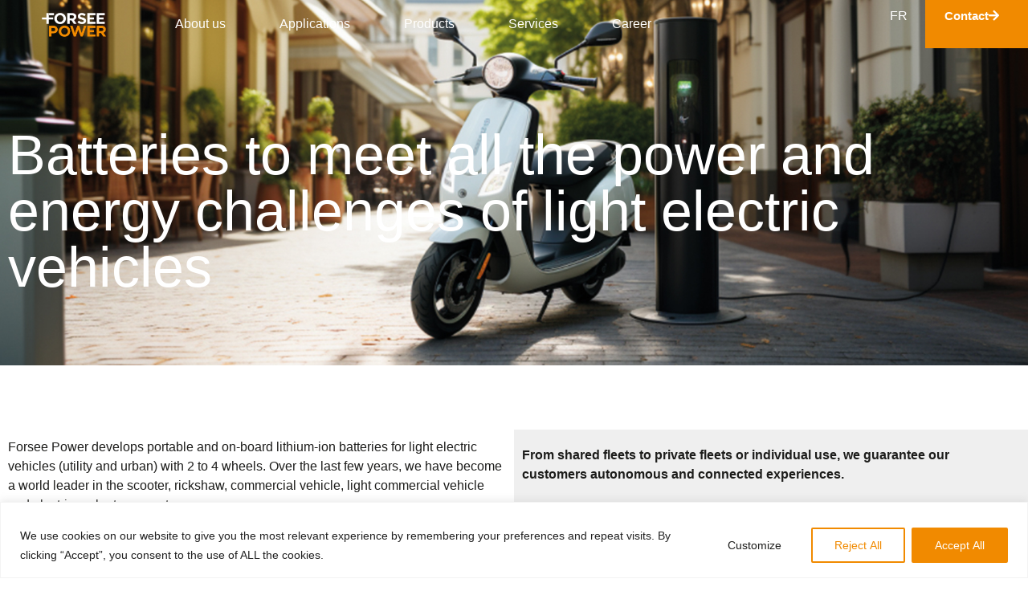

--- FILE ---
content_type: text/html; charset=UTF-8
request_url: https://www.forseepower.com/light-electric-vehicles-battery/
body_size: 26247
content:
<!doctype html>
<html lang="en-GB">
<head>
	<meta charset="UTF-8">
	<meta name="viewport" content="width=device-width, initial-scale=1">
	<link rel="profile" href="https://gmpg.org/xfn/11">
	<meta name='robots' content='index, follow, max-image-preview:large, max-snippet:-1, max-video-preview:-1' />
<link rel="alternate" href="https://www.forseepower.com/light-electric-vehicles-battery/" hreflang="en" />
<link rel="alternate" href="https://www.forseepower.com/fr/batterie-vehicules-electriques-legers/" hreflang="fr" />

	<!-- This site is optimized with the Yoast SEO plugin v26.6 - https://yoast.com/wordpress/plugins/seo/ -->
	<title>Light electric vehicles battery - Forsee Power</title>
	<meta name="description" content="Find the ideal batteries for your light electric vehicles. Improve range and efficiency with our cutting-edge solutions." />
	<link rel="canonical" href="https://www.forseepower.com/light-electric-vehicles-battery/" />
	<meta property="og:locale" content="en_GB" />
	<meta property="og:locale:alternate" content="fr_FR" />
	<meta property="og:type" content="article" />
	<meta property="og:title" content="Light electric vehicles battery - Forsee Power" />
	<meta property="og:description" content="Find the ideal batteries for your light electric vehicles. Improve range and efficiency with our cutting-edge solutions." />
	<meta property="og:url" content="https://www.forseepower.com/light-electric-vehicles-battery/" />
	<meta property="og:site_name" content="Forseepower" />
	<meta property="article:modified_time" content="2025-12-16T15:44:31+00:00" />
	<meta property="og:image" content="https://www.forseepower.com/wp-content/uploads/2023/07/scooter_opengraph.jpg" />
	<meta property="og:image:width" content="400" />
	<meta property="og:image:height" content="300" />
	<meta property="og:image:type" content="image/jpeg" />
	<meta name="twitter:card" content="summary_large_image" />
	<meta name="twitter:label1" content="Estimated reading time" />
	<meta name="twitter:data1" content="6 minutes" />
	<script type="application/ld+json" class="yoast-schema-graph">{"@context":"https://schema.org","@graph":[{"@type":"WebPage","@id":"https://www.forseepower.com/light-electric-vehicles-battery/","url":"https://www.forseepower.com/light-electric-vehicles-battery/","name":"Light electric vehicles battery - Forsee Power","isPartOf":{"@id":"https://www.forseepower.com/#website"},"primaryImageOfPage":{"@id":"https://www.forseepower.com/light-electric-vehicles-battery/#primaryimage"},"image":{"@id":"https://www.forseepower.com/light-electric-vehicles-battery/#primaryimage"},"thumbnailUrl":"https://www.forseepower.com/wp-content/uploads/2023/07/scooter_opengraph.jpg","datePublished":"2023-04-04T19:48:36+00:00","dateModified":"2025-12-16T15:44:31+00:00","description":"Find the ideal batteries for your light electric vehicles. Improve range and efficiency with our cutting-edge solutions.","breadcrumb":{"@id":"https://www.forseepower.com/light-electric-vehicles-battery/#breadcrumb"},"inLanguage":"en-GB","potentialAction":[{"@type":"ReadAction","target":["https://www.forseepower.com/light-electric-vehicles-battery/"]}]},{"@type":"ImageObject","inLanguage":"en-GB","@id":"https://www.forseepower.com/light-electric-vehicles-battery/#primaryimage","url":"https://www.forseepower.com/wp-content/uploads/2023/07/scooter_opengraph.jpg","contentUrl":"https://www.forseepower.com/wp-content/uploads/2023/07/scooter_opengraph.jpg","width":400,"height":300,"caption":"scooter_opengraph"},{"@type":"BreadcrumbList","@id":"https://www.forseepower.com/light-electric-vehicles-battery/#breadcrumb","itemListElement":[{"@type":"ListItem","position":1,"name":"Accueil","item":"https://www.forseepower.com/"},{"@type":"ListItem","position":2,"name":"Light electric vehicles battery &#8211; Forsee Power"}]},{"@type":"WebSite","@id":"https://www.forseepower.com/#website","url":"https://www.forseepower.com/","name":"Forsee Power","description":"","publisher":{"@id":"https://www.forseepower.com/#organization"},"potentialAction":[{"@type":"SearchAction","target":{"@type":"EntryPoint","urlTemplate":"https://www.forseepower.com/?s={search_term_string}"},"query-input":{"@type":"PropertyValueSpecification","valueRequired":true,"valueName":"search_term_string"}}],"inLanguage":"en-GB"},{"@type":"Organization","@id":"https://www.forseepower.com/#organization","name":"Forsee Power","url":"https://www.forseepower.com/","logo":{"@type":"ImageObject","inLanguage":"en-GB","@id":"https://www.forseepower.com/#/schema/logo/image/","url":"https://www.forseepower.com/wp-content/uploads/2023/04/forseepower-logo_blanc-orange.png","contentUrl":"https://www.forseepower.com/wp-content/uploads/2023/04/forseepower-logo_blanc-orange.png","width":390,"height":220,"caption":"Forsee Power"},"image":{"@id":"https://www.forseepower.com/#/schema/logo/image/"}}]}</script>
	<!-- / Yoast SEO plugin. -->


<link rel="alternate" title="oEmbed (JSON)" type="application/json+oembed" href="https://www.forseepower.com/wp-json/oembed/1.0/embed?url=https%3A%2F%2Fwww.forseepower.com%2Flight-electric-vehicles-battery%2F&#038;lang=en" />
<link rel="alternate" title="oEmbed (XML)" type="text/xml+oembed" href="https://www.forseepower.com/wp-json/oembed/1.0/embed?url=https%3A%2F%2Fwww.forseepower.com%2Flight-electric-vehicles-battery%2F&#038;format=xml&#038;lang=en" />
<style id='wp-img-auto-sizes-contain-inline-css'>
img:is([sizes=auto i],[sizes^="auto," i]){contain-intrinsic-size:3000px 1500px}
/*# sourceURL=wp-img-auto-sizes-contain-inline-css */
</style>
<style id='wp-emoji-styles-inline-css'>

	img.wp-smiley, img.emoji {
		display: inline !important;
		border: none !important;
		box-shadow: none !important;
		height: 1em !important;
		width: 1em !important;
		margin: 0 0.07em !important;
		vertical-align: -0.1em !important;
		background: none !important;
		padding: 0 !important;
	}
/*# sourceURL=wp-emoji-styles-inline-css */
</style>
<style id='global-styles-inline-css'>
:root{--wp--preset--aspect-ratio--square: 1;--wp--preset--aspect-ratio--4-3: 4/3;--wp--preset--aspect-ratio--3-4: 3/4;--wp--preset--aspect-ratio--3-2: 3/2;--wp--preset--aspect-ratio--2-3: 2/3;--wp--preset--aspect-ratio--16-9: 16/9;--wp--preset--aspect-ratio--9-16: 9/16;--wp--preset--color--black: #000000;--wp--preset--color--cyan-bluish-gray: #abb8c3;--wp--preset--color--white: #ffffff;--wp--preset--color--pale-pink: #f78da7;--wp--preset--color--vivid-red: #cf2e2e;--wp--preset--color--luminous-vivid-orange: #ff6900;--wp--preset--color--luminous-vivid-amber: #fcb900;--wp--preset--color--light-green-cyan: #7bdcb5;--wp--preset--color--vivid-green-cyan: #00d084;--wp--preset--color--pale-cyan-blue: #8ed1fc;--wp--preset--color--vivid-cyan-blue: #0693e3;--wp--preset--color--vivid-purple: #9b51e0;--wp--preset--gradient--vivid-cyan-blue-to-vivid-purple: linear-gradient(135deg,rgb(6,147,227) 0%,rgb(155,81,224) 100%);--wp--preset--gradient--light-green-cyan-to-vivid-green-cyan: linear-gradient(135deg,rgb(122,220,180) 0%,rgb(0,208,130) 100%);--wp--preset--gradient--luminous-vivid-amber-to-luminous-vivid-orange: linear-gradient(135deg,rgb(252,185,0) 0%,rgb(255,105,0) 100%);--wp--preset--gradient--luminous-vivid-orange-to-vivid-red: linear-gradient(135deg,rgb(255,105,0) 0%,rgb(207,46,46) 100%);--wp--preset--gradient--very-light-gray-to-cyan-bluish-gray: linear-gradient(135deg,rgb(238,238,238) 0%,rgb(169,184,195) 100%);--wp--preset--gradient--cool-to-warm-spectrum: linear-gradient(135deg,rgb(74,234,220) 0%,rgb(151,120,209) 20%,rgb(207,42,186) 40%,rgb(238,44,130) 60%,rgb(251,105,98) 80%,rgb(254,248,76) 100%);--wp--preset--gradient--blush-light-purple: linear-gradient(135deg,rgb(255,206,236) 0%,rgb(152,150,240) 100%);--wp--preset--gradient--blush-bordeaux: linear-gradient(135deg,rgb(254,205,165) 0%,rgb(254,45,45) 50%,rgb(107,0,62) 100%);--wp--preset--gradient--luminous-dusk: linear-gradient(135deg,rgb(255,203,112) 0%,rgb(199,81,192) 50%,rgb(65,88,208) 100%);--wp--preset--gradient--pale-ocean: linear-gradient(135deg,rgb(255,245,203) 0%,rgb(182,227,212) 50%,rgb(51,167,181) 100%);--wp--preset--gradient--electric-grass: linear-gradient(135deg,rgb(202,248,128) 0%,rgb(113,206,126) 100%);--wp--preset--gradient--midnight: linear-gradient(135deg,rgb(2,3,129) 0%,rgb(40,116,252) 100%);--wp--preset--font-size--small: 13px;--wp--preset--font-size--medium: 20px;--wp--preset--font-size--large: 36px;--wp--preset--font-size--x-large: 42px;--wp--preset--spacing--20: 0.44rem;--wp--preset--spacing--30: 0.67rem;--wp--preset--spacing--40: 1rem;--wp--preset--spacing--50: 1.5rem;--wp--preset--spacing--60: 2.25rem;--wp--preset--spacing--70: 3.38rem;--wp--preset--spacing--80: 5.06rem;--wp--preset--shadow--natural: 6px 6px 9px rgba(0, 0, 0, 0.2);--wp--preset--shadow--deep: 12px 12px 50px rgba(0, 0, 0, 0.4);--wp--preset--shadow--sharp: 6px 6px 0px rgba(0, 0, 0, 0.2);--wp--preset--shadow--outlined: 6px 6px 0px -3px rgb(255, 255, 255), 6px 6px rgb(0, 0, 0);--wp--preset--shadow--crisp: 6px 6px 0px rgb(0, 0, 0);}:root { --wp--style--global--content-size: 800px;--wp--style--global--wide-size: 1200px; }:where(body) { margin: 0; }.wp-site-blocks > .alignleft { float: left; margin-right: 2em; }.wp-site-blocks > .alignright { float: right; margin-left: 2em; }.wp-site-blocks > .aligncenter { justify-content: center; margin-left: auto; margin-right: auto; }:where(.wp-site-blocks) > * { margin-block-start: 24px; margin-block-end: 0; }:where(.wp-site-blocks) > :first-child { margin-block-start: 0; }:where(.wp-site-blocks) > :last-child { margin-block-end: 0; }:root { --wp--style--block-gap: 24px; }:root :where(.is-layout-flow) > :first-child{margin-block-start: 0;}:root :where(.is-layout-flow) > :last-child{margin-block-end: 0;}:root :where(.is-layout-flow) > *{margin-block-start: 24px;margin-block-end: 0;}:root :where(.is-layout-constrained) > :first-child{margin-block-start: 0;}:root :where(.is-layout-constrained) > :last-child{margin-block-end: 0;}:root :where(.is-layout-constrained) > *{margin-block-start: 24px;margin-block-end: 0;}:root :where(.is-layout-flex){gap: 24px;}:root :where(.is-layout-grid){gap: 24px;}.is-layout-flow > .alignleft{float: left;margin-inline-start: 0;margin-inline-end: 2em;}.is-layout-flow > .alignright{float: right;margin-inline-start: 2em;margin-inline-end: 0;}.is-layout-flow > .aligncenter{margin-left: auto !important;margin-right: auto !important;}.is-layout-constrained > .alignleft{float: left;margin-inline-start: 0;margin-inline-end: 2em;}.is-layout-constrained > .alignright{float: right;margin-inline-start: 2em;margin-inline-end: 0;}.is-layout-constrained > .aligncenter{margin-left: auto !important;margin-right: auto !important;}.is-layout-constrained > :where(:not(.alignleft):not(.alignright):not(.alignfull)){max-width: var(--wp--style--global--content-size);margin-left: auto !important;margin-right: auto !important;}.is-layout-constrained > .alignwide{max-width: var(--wp--style--global--wide-size);}body .is-layout-flex{display: flex;}.is-layout-flex{flex-wrap: wrap;align-items: center;}.is-layout-flex > :is(*, div){margin: 0;}body .is-layout-grid{display: grid;}.is-layout-grid > :is(*, div){margin: 0;}body{padding-top: 0px;padding-right: 0px;padding-bottom: 0px;padding-left: 0px;}a:where(:not(.wp-element-button)){text-decoration: underline;}:root :where(.wp-element-button, .wp-block-button__link){background-color: #32373c;border-width: 0;color: #fff;font-family: inherit;font-size: inherit;font-style: inherit;font-weight: inherit;letter-spacing: inherit;line-height: inherit;padding-top: calc(0.667em + 2px);padding-right: calc(1.333em + 2px);padding-bottom: calc(0.667em + 2px);padding-left: calc(1.333em + 2px);text-decoration: none;text-transform: inherit;}.has-black-color{color: var(--wp--preset--color--black) !important;}.has-cyan-bluish-gray-color{color: var(--wp--preset--color--cyan-bluish-gray) !important;}.has-white-color{color: var(--wp--preset--color--white) !important;}.has-pale-pink-color{color: var(--wp--preset--color--pale-pink) !important;}.has-vivid-red-color{color: var(--wp--preset--color--vivid-red) !important;}.has-luminous-vivid-orange-color{color: var(--wp--preset--color--luminous-vivid-orange) !important;}.has-luminous-vivid-amber-color{color: var(--wp--preset--color--luminous-vivid-amber) !important;}.has-light-green-cyan-color{color: var(--wp--preset--color--light-green-cyan) !important;}.has-vivid-green-cyan-color{color: var(--wp--preset--color--vivid-green-cyan) !important;}.has-pale-cyan-blue-color{color: var(--wp--preset--color--pale-cyan-blue) !important;}.has-vivid-cyan-blue-color{color: var(--wp--preset--color--vivid-cyan-blue) !important;}.has-vivid-purple-color{color: var(--wp--preset--color--vivid-purple) !important;}.has-black-background-color{background-color: var(--wp--preset--color--black) !important;}.has-cyan-bluish-gray-background-color{background-color: var(--wp--preset--color--cyan-bluish-gray) !important;}.has-white-background-color{background-color: var(--wp--preset--color--white) !important;}.has-pale-pink-background-color{background-color: var(--wp--preset--color--pale-pink) !important;}.has-vivid-red-background-color{background-color: var(--wp--preset--color--vivid-red) !important;}.has-luminous-vivid-orange-background-color{background-color: var(--wp--preset--color--luminous-vivid-orange) !important;}.has-luminous-vivid-amber-background-color{background-color: var(--wp--preset--color--luminous-vivid-amber) !important;}.has-light-green-cyan-background-color{background-color: var(--wp--preset--color--light-green-cyan) !important;}.has-vivid-green-cyan-background-color{background-color: var(--wp--preset--color--vivid-green-cyan) !important;}.has-pale-cyan-blue-background-color{background-color: var(--wp--preset--color--pale-cyan-blue) !important;}.has-vivid-cyan-blue-background-color{background-color: var(--wp--preset--color--vivid-cyan-blue) !important;}.has-vivid-purple-background-color{background-color: var(--wp--preset--color--vivid-purple) !important;}.has-black-border-color{border-color: var(--wp--preset--color--black) !important;}.has-cyan-bluish-gray-border-color{border-color: var(--wp--preset--color--cyan-bluish-gray) !important;}.has-white-border-color{border-color: var(--wp--preset--color--white) !important;}.has-pale-pink-border-color{border-color: var(--wp--preset--color--pale-pink) !important;}.has-vivid-red-border-color{border-color: var(--wp--preset--color--vivid-red) !important;}.has-luminous-vivid-orange-border-color{border-color: var(--wp--preset--color--luminous-vivid-orange) !important;}.has-luminous-vivid-amber-border-color{border-color: var(--wp--preset--color--luminous-vivid-amber) !important;}.has-light-green-cyan-border-color{border-color: var(--wp--preset--color--light-green-cyan) !important;}.has-vivid-green-cyan-border-color{border-color: var(--wp--preset--color--vivid-green-cyan) !important;}.has-pale-cyan-blue-border-color{border-color: var(--wp--preset--color--pale-cyan-blue) !important;}.has-vivid-cyan-blue-border-color{border-color: var(--wp--preset--color--vivid-cyan-blue) !important;}.has-vivid-purple-border-color{border-color: var(--wp--preset--color--vivid-purple) !important;}.has-vivid-cyan-blue-to-vivid-purple-gradient-background{background: var(--wp--preset--gradient--vivid-cyan-blue-to-vivid-purple) !important;}.has-light-green-cyan-to-vivid-green-cyan-gradient-background{background: var(--wp--preset--gradient--light-green-cyan-to-vivid-green-cyan) !important;}.has-luminous-vivid-amber-to-luminous-vivid-orange-gradient-background{background: var(--wp--preset--gradient--luminous-vivid-amber-to-luminous-vivid-orange) !important;}.has-luminous-vivid-orange-to-vivid-red-gradient-background{background: var(--wp--preset--gradient--luminous-vivid-orange-to-vivid-red) !important;}.has-very-light-gray-to-cyan-bluish-gray-gradient-background{background: var(--wp--preset--gradient--very-light-gray-to-cyan-bluish-gray) !important;}.has-cool-to-warm-spectrum-gradient-background{background: var(--wp--preset--gradient--cool-to-warm-spectrum) !important;}.has-blush-light-purple-gradient-background{background: var(--wp--preset--gradient--blush-light-purple) !important;}.has-blush-bordeaux-gradient-background{background: var(--wp--preset--gradient--blush-bordeaux) !important;}.has-luminous-dusk-gradient-background{background: var(--wp--preset--gradient--luminous-dusk) !important;}.has-pale-ocean-gradient-background{background: var(--wp--preset--gradient--pale-ocean) !important;}.has-electric-grass-gradient-background{background: var(--wp--preset--gradient--electric-grass) !important;}.has-midnight-gradient-background{background: var(--wp--preset--gradient--midnight) !important;}.has-small-font-size{font-size: var(--wp--preset--font-size--small) !important;}.has-medium-font-size{font-size: var(--wp--preset--font-size--medium) !important;}.has-large-font-size{font-size: var(--wp--preset--font-size--large) !important;}.has-x-large-font-size{font-size: var(--wp--preset--font-size--x-large) !important;}
:root :where(.wp-block-pullquote){font-size: 1.5em;line-height: 1.6;}
/*# sourceURL=global-styles-inline-css */
</style>
<link rel='stylesheet' id='hello-elementor-css' href='https://www.forseepower.com/wp-content/themes/hello-elementor/assets/css/reset.css?ver=3.4.5' media='all' />
<link rel='stylesheet' id='hello-elementor-theme-style-css' href='https://www.forseepower.com/wp-content/themes/hello-elementor/assets/css/theme.css?ver=3.4.5' media='all' />
<link rel='stylesheet' id='hello-elementor-header-footer-css' href='https://www.forseepower.com/wp-content/themes/hello-elementor/assets/css/header-footer.css?ver=3.4.5' media='all' />
<link rel='stylesheet' id='elementor-frontend-css' href='https://www.forseepower.com/wp-content/plugins/elementor/assets/css/frontend.min.css?ver=3.34.0' media='all' />
<link rel='stylesheet' id='elementor-post-8-css' href='https://www.forseepower.com/wp-content/uploads/elementor/css/post-8.css?ver=1766492842' media='all' />
<link rel='stylesheet' id='widget-image-css' href='https://www.forseepower.com/wp-content/plugins/elementor/assets/css/widget-image.min.css?ver=3.34.0' media='all' />
<link rel='stylesheet' id='widget-icon-box-css' href='https://www.forseepower.com/wp-content/plugins/elementor/assets/css/widget-icon-box.min.css?ver=3.34.0' media='all' />
<link rel='stylesheet' id='widget-nav-menu-css' href='https://www.forseepower.com/wp-content/plugins/elementor-pro/assets/css/widget-nav-menu.min.css?ver=3.34.0' media='all' />
<link rel='stylesheet' id='e-animation-fadeIn-css' href='https://www.forseepower.com/wp-content/plugins/elementor/assets/lib/animations/styles/fadeIn.min.css?ver=3.34.0' media='all' />
<link rel='stylesheet' id='widget-mega-menu-css' href='https://www.forseepower.com/wp-content/plugins/elementor-pro/assets/css/widget-mega-menu.min.css?ver=3.34.0' media='all' />
<link rel='stylesheet' id='widget-heading-css' href='https://www.forseepower.com/wp-content/plugins/elementor/assets/css/widget-heading.min.css?ver=3.34.0' media='all' />
<link rel='stylesheet' id='widget-icon-list-css' href='https://www.forseepower.com/wp-content/plugins/elementor/assets/css/widget-icon-list.min.css?ver=3.34.0' media='all' />
<link rel='stylesheet' id='widget-social-icons-css' href='https://www.forseepower.com/wp-content/plugins/elementor/assets/css/widget-social-icons.min.css?ver=3.34.0' media='all' />
<link rel='stylesheet' id='e-apple-webkit-css' href='https://www.forseepower.com/wp-content/plugins/elementor/assets/css/conditionals/apple-webkit.min.css?ver=3.34.0' media='all' />
<link rel='stylesheet' id='elementor-icons-css' href='https://www.forseepower.com/wp-content/plugins/elementor/assets/lib/eicons/css/elementor-icons.min.css?ver=5.45.0' media='all' />
<link rel='stylesheet' id='cpel-language-switcher-css' href='https://www.forseepower.com/wp-content/plugins/connect-polylang-elementor/assets/css/language-switcher.min.css?ver=2.5.4' media='all' />
<link rel='stylesheet' id='widget-spacer-css' href='https://www.forseepower.com/wp-content/plugins/elementor/assets/css/widget-spacer.min.css?ver=3.34.0' media='all' />
<link rel='stylesheet' id='swiper-css' href='https://www.forseepower.com/wp-content/plugins/elementor/assets/lib/swiper/v8/css/swiper.min.css?ver=8.4.5' media='all' />
<link rel='stylesheet' id='e-swiper-css' href='https://www.forseepower.com/wp-content/plugins/elementor/assets/css/conditionals/e-swiper.min.css?ver=3.34.0' media='all' />
<link rel='stylesheet' id='widget-image-carousel-css' href='https://www.forseepower.com/wp-content/plugins/elementor/assets/css/widget-image-carousel.min.css?ver=3.34.0' media='all' />
<link rel='stylesheet' id='elementor-post-7351-css' href='https://www.forseepower.com/wp-content/uploads/elementor/css/post-7351.css?ver=1768384209' media='all' />
<link rel='stylesheet' id='elementor-post-205-css' href='https://www.forseepower.com/wp-content/uploads/elementor/css/post-205.css?ver=1766492843' media='all' />
<link rel='stylesheet' id='elementor-post-360-css' href='https://www.forseepower.com/wp-content/uploads/elementor/css/post-360.css?ver=1766492843' media='all' />
<link rel='stylesheet' id='tablepress-default-css' href='https://www.forseepower.com/wp-content/plugins/tablepress/css/build/default.css?ver=3.2.6' media='all' />
<style id='tablepress-default-inline-css'>
table.FPtable{font-family:Arial,Helvetica,sans-serif;width:100%;text-align:left;border-collapse:collapse}.tablepress>:where(tbody)>.odd>*{background-color:#fff;color:var(--odd-text-color)}table caption+thead tr:first-child td,table caption+thead tr:first-child th,table colgroup+thead tr:first-child td,table colgroup+thead tr:first-child th,table thead:first-child tr:first-child td,table thead:first-child tr:first-child th{border-top:0 solid hsla(0,0%,50.2%,.5019607843)}table.FPtable td,table.FPtable th{border:0;border-top:0;background:#fff;padding:10px 5px;text-align:left;vertical-align:middle}table.FPtable tbody td{font-size:16px;border-bottom:2px solid #717070;background:#fff;text-align:left;vertical-align:middle;line-height:18px;height:60px;min-height:60px}table.FPtable thead{background:#FFF;background:-moz-linear-gradient(top,#fff 0%,#fff 66%,#FFF 100%);background:-webkit-linear-gradient(top,#fff 0%,#fff 66%,#FFF 100%);background:linear-gradient(to bottom,#fff 0%,#fff 66%,#FFF 100%);border-bottom:0 solid #717070}table.FPtable thead th{font-size:16px;font-weight:700;color:#071217}
/*# sourceURL=tablepress-default-inline-css */
</style>
<link rel='stylesheet' id='hello-elementor-child-style-css' href='https://www.forseepower.com/wp-content/themes/forseepower-theme-child-master/style.css?ver=1.0.1' media='all' />
<link rel='stylesheet' id='elementor-icons-shared-0-css' href='https://www.forseepower.com/wp-content/plugins/elementor/assets/lib/font-awesome/css/fontawesome.min.css?ver=5.15.3' media='all' />
<link rel='stylesheet' id='elementor-icons-fa-solid-css' href='https://www.forseepower.com/wp-content/plugins/elementor/assets/lib/font-awesome/css/solid.min.css?ver=5.15.3' media='all' />
<link rel='stylesheet' id='elementor-icons-fa-brands-css' href='https://www.forseepower.com/wp-content/plugins/elementor/assets/lib/font-awesome/css/brands.min.css?ver=5.15.3' media='all' />
<script id="cookie-law-info-js-extra">
var _ckyConfig = {"_ipData":[],"_assetsURL":"https://www.forseepower.com/wp-content/plugins/cookie-law-info/lite/frontend/images/","_publicURL":"https://www.forseepower.com","_expiry":"365","_categories":[{"name":"Necessary","slug":"necessary","isNecessary":true,"ccpaDoNotSell":true,"cookies":[{"cookieID":"cookielawinfo-checkbox-others","domain":"www.forseepower.com","provider":""},{"cookieID":"cookielawinfo-checkbox-analytics","domain":"www.forseepower.com","provider":""},{"cookieID":"cookielawinfo-checkbox-functional","domain":"www.forseepower.com","provider":""},{"cookieID":"cookielawinfo-checkbox-performance","domain":"www.forseepower.com","provider":""},{"cookieID":"cookielawinfo-checkbox-necessary","domain":"www.forseepower.com","provider":""},{"cookieID":"viewed_cookie_policy","domain":"www.forseepower.com","provider":""},{"cookieID":"elementor","domain":"www.forseepower.com","provider":""},{"cookieID":"YSC","domain":"youtube.com","provider":""},{"cookieID":"VISITOR_INFO1_LIVE","domain":".youtube.com","provider":""},{"cookieID":"VISITOR_PRIVACY_METADATA","domain":".youtube.com","provider":""}],"active":true,"defaultConsent":{"gdpr":true,"ccpa":true}},{"name":"Functional","slug":"functional","isNecessary":false,"ccpaDoNotSell":true,"cookies":[],"active":true,"defaultConsent":{"gdpr":false,"ccpa":false}},{"name":"Analytics","slug":"analytics","isNecessary":false,"ccpaDoNotSell":true,"cookies":[{"cookieID":"CONSENT","domain":".youtube.com","provider":""},{"cookieID":"CONSENT","domain":".youtube-nocookie.com","provider":""}],"active":true,"defaultConsent":{"gdpr":false,"ccpa":false}},{"name":"Performance","slug":"performance","isNecessary":false,"ccpaDoNotSell":true,"cookies":[],"active":true,"defaultConsent":{"gdpr":false,"ccpa":false}},{"name":"Advertisement","slug":"advertisement","isNecessary":false,"ccpaDoNotSell":true,"cookies":[{"cookieID":"yt.innertube::requests","domain":"youtube-nocookie.com","provider":""},{"cookieID":"yt.innertube::nextId","domain":"youtube-nocookie.com","provider":""}],"active":true,"defaultConsent":{"gdpr":false,"ccpa":false}}],"_activeLaw":"gdpr","_rootDomain":"","_block":"1","_showBanner":"1","_bannerConfig":{"settings":{"type":"banner","preferenceCenterType":"popup","position":"bottom","applicableLaw":"gdpr"},"behaviours":{"reloadBannerOnAccept":false,"loadAnalyticsByDefault":false,"animations":{"onLoad":"animate","onHide":"sticky"}},"config":{"revisitConsent":{"status":true,"tag":"revisit-consent","position":"bottom-left","meta":{"url":"#"},"styles":{"background-color":"#0056A7"},"elements":{"title":{"type":"text","tag":"revisit-consent-title","status":true,"styles":{"color":"#0056a7"}}}},"preferenceCenter":{"toggle":{"status":true,"tag":"detail-category-toggle","type":"toggle","states":{"active":{"styles":{"background-color":"#1863DC"}},"inactive":{"styles":{"background-color":"#D0D5D2"}}}}},"categoryPreview":{"status":false,"toggle":{"status":true,"tag":"detail-category-preview-toggle","type":"toggle","states":{"active":{"styles":{"background-color":"#1863DC"}},"inactive":{"styles":{"background-color":"#D0D5D2"}}}}},"videoPlaceholder":{"status":true,"styles":{"background-color":"#000000","border-color":"#000000","color":"#ffffff"}},"readMore":{"status":false,"tag":"readmore-button","type":"link","meta":{"noFollow":true,"newTab":true},"styles":{"color":"#F18A00","background-color":"transparent","border-color":"transparent"}},"showMore":{"status":true,"tag":"show-desc-button","type":"button","styles":{"color":"#1863DC"}},"showLess":{"status":true,"tag":"hide-desc-button","type":"button","styles":{"color":"#1863DC"}},"alwaysActive":{"status":true,"tag":"always-active","styles":{"color":"#008000"}},"manualLinks":{"status":true,"tag":"manual-links","type":"link","styles":{"color":"#1863DC"}},"auditTable":{"status":true},"optOption":{"status":true,"toggle":{"status":true,"tag":"optout-option-toggle","type":"toggle","states":{"active":{"styles":{"background-color":"#1863dc"}},"inactive":{"styles":{"background-color":"#FFFFFF"}}}}}}},"_version":"3.3.9","_logConsent":"1","_tags":[{"tag":"accept-button","styles":{"color":"#FFFFFF","background-color":"#F18A00","border-color":"#F18A00"}},{"tag":"reject-button","styles":{"color":"#F18A00","background-color":"transparent","border-color":"#F18A00"}},{"tag":"settings-button","styles":{"color":"#1D1D1B","background-color":"transparent","border-color":"TRANSPARENT"}},{"tag":"readmore-button","styles":{"color":"#F18A00","background-color":"transparent","border-color":"transparent"}},{"tag":"donotsell-button","styles":{"color":"#1863DC","background-color":"transparent","border-color":"transparent"}},{"tag":"show-desc-button","styles":{"color":"#1863DC"}},{"tag":"hide-desc-button","styles":{"color":"#1863DC"}},{"tag":"cky-always-active","styles":[]},{"tag":"cky-link","styles":[]},{"tag":"accept-button","styles":{"color":"#FFFFFF","background-color":"#F18A00","border-color":"#F18A00"}},{"tag":"revisit-consent","styles":{"background-color":"#0056A7"}}],"_shortCodes":[{"key":"cky_readmore","content":"\u003Ca href=\"#\" class=\"cky-policy\" aria-label=\"Cookie Policy\" target=\"_blank\" rel=\"noopener\" data-cky-tag=\"readmore-button\"\u003ECookie Policy\u003C/a\u003E","tag":"readmore-button","status":false,"attributes":{"rel":"nofollow","target":"_blank"}},{"key":"cky_show_desc","content":"\u003Cbutton class=\"cky-show-desc-btn\" data-cky-tag=\"show-desc-button\" aria-label=\"Show more\"\u003EShow more\u003C/button\u003E","tag":"show-desc-button","status":true,"attributes":[]},{"key":"cky_hide_desc","content":"\u003Cbutton class=\"cky-show-desc-btn\" data-cky-tag=\"hide-desc-button\" aria-label=\"Show less\"\u003EShow less\u003C/button\u003E","tag":"hide-desc-button","status":true,"attributes":[]},{"key":"cky_optout_show_desc","content":"[cky_optout_show_desc]","tag":"optout-show-desc-button","status":true,"attributes":[]},{"key":"cky_optout_hide_desc","content":"[cky_optout_hide_desc]","tag":"optout-hide-desc-button","status":true,"attributes":[]},{"key":"cky_category_toggle_label","content":"[cky_{{status}}_category_label] [cky_preference_{{category_slug}}_title]","tag":"","status":true,"attributes":[]},{"key":"cky_enable_category_label","content":"Enable","tag":"","status":true,"attributes":[]},{"key":"cky_disable_category_label","content":"Disable","tag":"","status":true,"attributes":[]},{"key":"cky_video_placeholder","content":"\u003Cdiv class=\"video-placeholder-normal\" data-cky-tag=\"video-placeholder\" id=\"[UNIQUEID]\"\u003E\u003Cp class=\"video-placeholder-text-normal\" data-cky-tag=\"placeholder-title\"\u003EPlease accept cookies to access this content\u003C/p\u003E\u003C/div\u003E","tag":"","status":true,"attributes":[]},{"key":"cky_enable_optout_label","content":"Enable","tag":"","status":true,"attributes":[]},{"key":"cky_disable_optout_label","content":"Disable","tag":"","status":true,"attributes":[]},{"key":"cky_optout_toggle_label","content":"[cky_{{status}}_optout_label] [cky_optout_option_title]","tag":"","status":true,"attributes":[]},{"key":"cky_optout_option_title","content":"Do Not Sell or Share My Personal Information","tag":"","status":true,"attributes":[]},{"key":"cky_optout_close_label","content":"Close","tag":"","status":true,"attributes":[]},{"key":"cky_preference_close_label","content":"Close","tag":"","status":true,"attributes":[]}],"_rtl":"","_language":"en","_providersToBlock":[]};
var _ckyStyles = {"css":".cky-overlay{background: #000000; opacity: 0.4; position: fixed; top: 0; left: 0; width: 100%; height: 100%; z-index: 99999999;}.cky-hide{display: none;}.cky-btn-revisit-wrapper{display: flex; align-items: center; justify-content: center; background: #0056a7; width: 45px; height: 45px; border-radius: 50%; position: fixed; z-index: 999999; cursor: pointer;}.cky-revisit-bottom-left{bottom: 15px; left: 15px;}.cky-revisit-bottom-right{bottom: 15px; right: 15px;}.cky-btn-revisit-wrapper .cky-btn-revisit{display: flex; align-items: center; justify-content: center; background: none; border: none; cursor: pointer; position: relative; margin: 0; padding: 0;}.cky-btn-revisit-wrapper .cky-btn-revisit img{max-width: fit-content; margin: 0; height: 30px; width: 30px;}.cky-revisit-bottom-left:hover::before{content: attr(data-tooltip); position: absolute; background: #4e4b66; color: #ffffff; left: calc(100% + 7px); font-size: 12px; line-height: 16px; width: max-content; padding: 4px 8px; border-radius: 4px;}.cky-revisit-bottom-left:hover::after{position: absolute; content: \"\"; border: 5px solid transparent; left: calc(100% + 2px); border-left-width: 0; border-right-color: #4e4b66;}.cky-revisit-bottom-right:hover::before{content: attr(data-tooltip); position: absolute; background: #4e4b66; color: #ffffff; right: calc(100% + 7px); font-size: 12px; line-height: 16px; width: max-content; padding: 4px 8px; border-radius: 4px;}.cky-revisit-bottom-right:hover::after{position: absolute; content: \"\"; border: 5px solid transparent; right: calc(100% + 2px); border-right-width: 0; border-left-color: #4e4b66;}.cky-revisit-hide{display: none;}.cky-consent-container{position: fixed; width: 100%; box-sizing: border-box; z-index: 9999999;}.cky-consent-container .cky-consent-bar{background: #ffffff; border: 1px solid; padding: 16.5px 24px; box-shadow: 0 -1px 10px 0 #acabab4d;}.cky-banner-bottom{bottom: 0; left: 0;}.cky-banner-top{top: 0; left: 0;}.cky-custom-brand-logo-wrapper .cky-custom-brand-logo{width: 100px; height: auto; margin: 0 0 12px 0;}.cky-notice .cky-title{color: #212121; font-weight: 700; font-size: 18px; line-height: 24px; margin: 0 0 12px 0;}.cky-notice-group{display: flex; justify-content: space-between; align-items: center; font-size: 14px; line-height: 24px; font-weight: 400;}.cky-notice-des *,.cky-preference-content-wrapper *,.cky-accordion-header-des *,.cky-gpc-wrapper .cky-gpc-desc *{font-size: 14px;}.cky-notice-des{color: #212121; font-size: 14px; line-height: 24px; font-weight: 400;}.cky-notice-des img{height: 25px; width: 25px;}.cky-consent-bar .cky-notice-des p,.cky-gpc-wrapper .cky-gpc-desc p,.cky-preference-body-wrapper .cky-preference-content-wrapper p,.cky-accordion-header-wrapper .cky-accordion-header-des p,.cky-cookie-des-table li div:last-child p{color: inherit; margin-top: 0; overflow-wrap: break-word;}.cky-notice-des P:last-child,.cky-preference-content-wrapper p:last-child,.cky-cookie-des-table li div:last-child p:last-child,.cky-gpc-wrapper .cky-gpc-desc p:last-child{margin-bottom: 0;}.cky-notice-des a.cky-policy,.cky-notice-des button.cky-policy{font-size: 14px; color: #1863dc; white-space: nowrap; cursor: pointer; background: transparent; border: 1px solid; text-decoration: underline;}.cky-notice-des button.cky-policy{padding: 0;}.cky-notice-des a.cky-policy:focus-visible,.cky-notice-des button.cky-policy:focus-visible,.cky-preference-content-wrapper .cky-show-desc-btn:focus-visible,.cky-accordion-header .cky-accordion-btn:focus-visible,.cky-preference-header .cky-btn-close:focus-visible,.cky-switch input[type=\"checkbox\"]:focus-visible,.cky-footer-wrapper a:focus-visible,.cky-btn:focus-visible{outline: 2px solid #1863dc; outline-offset: 2px;}.cky-btn:focus:not(:focus-visible),.cky-accordion-header .cky-accordion-btn:focus:not(:focus-visible),.cky-preference-content-wrapper .cky-show-desc-btn:focus:not(:focus-visible),.cky-btn-revisit-wrapper .cky-btn-revisit:focus:not(:focus-visible),.cky-preference-header .cky-btn-close:focus:not(:focus-visible),.cky-consent-bar .cky-banner-btn-close:focus:not(:focus-visible){outline: 0;}button.cky-show-desc-btn:not(:hover):not(:active){color: #1863dc; background: transparent;}button.cky-accordion-btn:not(:hover):not(:active),button.cky-banner-btn-close:not(:hover):not(:active),button.cky-btn-close:not(:hover):not(:active),button.cky-btn-revisit:not(:hover):not(:active){background: transparent;}.cky-consent-bar button:hover,.cky-modal.cky-modal-open button:hover,.cky-consent-bar button:focus,.cky-modal.cky-modal-open button:focus{text-decoration: none;}.cky-notice-btn-wrapper{display: flex; justify-content: center; align-items: center; margin-left: 15px;}.cky-notice-btn-wrapper .cky-btn{text-shadow: none; box-shadow: none;}.cky-btn{font-size: 14px; font-family: inherit; line-height: 24px; padding: 8px 27px; font-weight: 500; margin: 0 8px 0 0; border-radius: 2px; white-space: nowrap; cursor: pointer; text-align: center; text-transform: none; min-height: 0;}.cky-btn:hover{opacity: 0.8;}.cky-btn-customize{color: #1863dc; background: transparent; border: 2px solid #1863dc;}.cky-btn-reject{color: #1863dc; background: transparent; border: 2px solid #1863dc;}.cky-btn-accept{background: #1863dc; color: #ffffff; border: 2px solid #1863dc;}.cky-btn:last-child{margin-right: 0;}@media (max-width: 768px){.cky-notice-group{display: block;}.cky-notice-btn-wrapper{margin-left: 0;}.cky-notice-btn-wrapper .cky-btn{flex: auto; max-width: 100%; margin-top: 10px; white-space: unset;}}@media (max-width: 576px){.cky-notice-btn-wrapper{flex-direction: column;}.cky-custom-brand-logo-wrapper, .cky-notice .cky-title, .cky-notice-des, .cky-notice-btn-wrapper{padding: 0 28px;}.cky-consent-container .cky-consent-bar{padding: 16.5px 0;}.cky-notice-des{max-height: 40vh; overflow-y: scroll;}.cky-notice-btn-wrapper .cky-btn{width: 100%; padding: 8px; margin-right: 0;}.cky-notice-btn-wrapper .cky-btn-accept{order: 1;}.cky-notice-btn-wrapper .cky-btn-reject{order: 3;}.cky-notice-btn-wrapper .cky-btn-customize{order: 2;}}@media (max-width: 425px){.cky-custom-brand-logo-wrapper, .cky-notice .cky-title, .cky-notice-des, .cky-notice-btn-wrapper{padding: 0 24px;}.cky-notice-btn-wrapper{flex-direction: column;}.cky-btn{width: 100%; margin: 10px 0 0 0;}.cky-notice-btn-wrapper .cky-btn-customize{order: 2;}.cky-notice-btn-wrapper .cky-btn-reject{order: 3;}.cky-notice-btn-wrapper .cky-btn-accept{order: 1; margin-top: 16px;}}@media (max-width: 352px){.cky-notice .cky-title{font-size: 16px;}.cky-notice-des *{font-size: 12px;}.cky-notice-des, .cky-btn{font-size: 12px;}}.cky-modal.cky-modal-open{display: flex; visibility: visible; -webkit-transform: translate(-50%, -50%); -moz-transform: translate(-50%, -50%); -ms-transform: translate(-50%, -50%); -o-transform: translate(-50%, -50%); transform: translate(-50%, -50%); top: 50%; left: 50%; transition: all 1s ease;}.cky-modal{box-shadow: 0 32px 68px rgba(0, 0, 0, 0.3); margin: 0 auto; position: fixed; max-width: 100%; background: #ffffff; top: 50%; box-sizing: border-box; border-radius: 6px; z-index: 999999999; color: #212121; -webkit-transform: translate(-50%, 100%); -moz-transform: translate(-50%, 100%); -ms-transform: translate(-50%, 100%); -o-transform: translate(-50%, 100%); transform: translate(-50%, 100%); visibility: hidden; transition: all 0s ease;}.cky-preference-center{max-height: 79vh; overflow: hidden; width: 845px; overflow: hidden; flex: 1 1 0; display: flex; flex-direction: column; border-radius: 6px;}.cky-preference-header{display: flex; align-items: center; justify-content: space-between; padding: 22px 24px; border-bottom: 1px solid;}.cky-preference-header .cky-preference-title{font-size: 18px; font-weight: 700; line-height: 24px;}.cky-preference-header .cky-btn-close{margin: 0; cursor: pointer; vertical-align: middle; padding: 0; background: none; border: none; width: auto; height: auto; min-height: 0; line-height: 0; text-shadow: none; box-shadow: none;}.cky-preference-header .cky-btn-close img{margin: 0; height: 10px; width: 10px;}.cky-preference-body-wrapper{padding: 0 24px; flex: 1; overflow: auto; box-sizing: border-box;}.cky-preference-content-wrapper,.cky-gpc-wrapper .cky-gpc-desc{font-size: 14px; line-height: 24px; font-weight: 400; padding: 12px 0;}.cky-preference-content-wrapper{border-bottom: 1px solid;}.cky-preference-content-wrapper img{height: 25px; width: 25px;}.cky-preference-content-wrapper .cky-show-desc-btn{font-size: 14px; font-family: inherit; color: #1863dc; text-decoration: none; line-height: 24px; padding: 0; margin: 0; white-space: nowrap; cursor: pointer; background: transparent; border-color: transparent; text-transform: none; min-height: 0; text-shadow: none; box-shadow: none;}.cky-accordion-wrapper{margin-bottom: 10px;}.cky-accordion{border-bottom: 1px solid;}.cky-accordion:last-child{border-bottom: none;}.cky-accordion .cky-accordion-item{display: flex; margin-top: 10px;}.cky-accordion .cky-accordion-body{display: none;}.cky-accordion.cky-accordion-active .cky-accordion-body{display: block; padding: 0 22px; margin-bottom: 16px;}.cky-accordion-header-wrapper{cursor: pointer; width: 100%;}.cky-accordion-item .cky-accordion-header{display: flex; justify-content: space-between; align-items: center;}.cky-accordion-header .cky-accordion-btn{font-size: 16px; font-family: inherit; color: #212121; line-height: 24px; background: none; border: none; font-weight: 700; padding: 0; margin: 0; cursor: pointer; text-transform: none; min-height: 0; text-shadow: none; box-shadow: none;}.cky-accordion-header .cky-always-active{color: #008000; font-weight: 600; line-height: 24px; font-size: 14px;}.cky-accordion-header-des{font-size: 14px; line-height: 24px; margin: 10px 0 16px 0;}.cky-accordion-chevron{margin-right: 22px; position: relative; cursor: pointer;}.cky-accordion-chevron-hide{display: none;}.cky-accordion .cky-accordion-chevron i::before{content: \"\"; position: absolute; border-right: 1.4px solid; border-bottom: 1.4px solid; border-color: inherit; height: 6px; width: 6px; -webkit-transform: rotate(-45deg); -moz-transform: rotate(-45deg); -ms-transform: rotate(-45deg); -o-transform: rotate(-45deg); transform: rotate(-45deg); transition: all 0.2s ease-in-out; top: 8px;}.cky-accordion.cky-accordion-active .cky-accordion-chevron i::before{-webkit-transform: rotate(45deg); -moz-transform: rotate(45deg); -ms-transform: rotate(45deg); -o-transform: rotate(45deg); transform: rotate(45deg);}.cky-audit-table{background: #f4f4f4; border-radius: 6px;}.cky-audit-table .cky-empty-cookies-text{color: inherit; font-size: 12px; line-height: 24px; margin: 0; padding: 10px;}.cky-audit-table .cky-cookie-des-table{font-size: 12px; line-height: 24px; font-weight: normal; padding: 15px 10px; border-bottom: 1px solid; border-bottom-color: inherit; margin: 0;}.cky-audit-table .cky-cookie-des-table:last-child{border-bottom: none;}.cky-audit-table .cky-cookie-des-table li{list-style-type: none; display: flex; padding: 3px 0;}.cky-audit-table .cky-cookie-des-table li:first-child{padding-top: 0;}.cky-cookie-des-table li div:first-child{width: 100px; font-weight: 600; word-break: break-word; word-wrap: break-word;}.cky-cookie-des-table li div:last-child{flex: 1; word-break: break-word; word-wrap: break-word; margin-left: 8px;}.cky-footer-shadow{display: block; width: 100%; height: 40px; background: linear-gradient(180deg, rgba(255, 255, 255, 0) 0%, #ffffff 100%); position: absolute; bottom: calc(100% - 1px);}.cky-footer-wrapper{position: relative;}.cky-prefrence-btn-wrapper{display: flex; flex-wrap: wrap; align-items: center; justify-content: center; padding: 22px 24px; border-top: 1px solid;}.cky-prefrence-btn-wrapper .cky-btn{flex: auto; max-width: 100%; text-shadow: none; box-shadow: none;}.cky-btn-preferences{color: #1863dc; background: transparent; border: 2px solid #1863dc;}.cky-preference-header,.cky-preference-body-wrapper,.cky-preference-content-wrapper,.cky-accordion-wrapper,.cky-accordion,.cky-accordion-wrapper,.cky-footer-wrapper,.cky-prefrence-btn-wrapper{border-color: inherit;}@media (max-width: 845px){.cky-modal{max-width: calc(100% - 16px);}}@media (max-width: 576px){.cky-modal{max-width: 100%;}.cky-preference-center{max-height: 100vh;}.cky-prefrence-btn-wrapper{flex-direction: column;}.cky-accordion.cky-accordion-active .cky-accordion-body{padding-right: 0;}.cky-prefrence-btn-wrapper .cky-btn{width: 100%; margin: 10px 0 0 0;}.cky-prefrence-btn-wrapper .cky-btn-reject{order: 3;}.cky-prefrence-btn-wrapper .cky-btn-accept{order: 1; margin-top: 0;}.cky-prefrence-btn-wrapper .cky-btn-preferences{order: 2;}}@media (max-width: 425px){.cky-accordion-chevron{margin-right: 15px;}.cky-notice-btn-wrapper{margin-top: 0;}.cky-accordion.cky-accordion-active .cky-accordion-body{padding: 0 15px;}}@media (max-width: 352px){.cky-preference-header .cky-preference-title{font-size: 16px;}.cky-preference-header{padding: 16px 24px;}.cky-preference-content-wrapper *, .cky-accordion-header-des *{font-size: 12px;}.cky-preference-content-wrapper, .cky-preference-content-wrapper .cky-show-more, .cky-accordion-header .cky-always-active, .cky-accordion-header-des, .cky-preference-content-wrapper .cky-show-desc-btn, .cky-notice-des a.cky-policy{font-size: 12px;}.cky-accordion-header .cky-accordion-btn{font-size: 14px;}}.cky-switch{display: flex;}.cky-switch input[type=\"checkbox\"]{position: relative; width: 44px; height: 24px; margin: 0; background: #d0d5d2; -webkit-appearance: none; border-radius: 50px; cursor: pointer; outline: 0; border: none; top: 0;}.cky-switch input[type=\"checkbox\"]:checked{background: #1863dc;}.cky-switch input[type=\"checkbox\"]:before{position: absolute; content: \"\"; height: 20px; width: 20px; left: 2px; bottom: 2px; border-radius: 50%; background-color: white; -webkit-transition: 0.4s; transition: 0.4s; margin: 0;}.cky-switch input[type=\"checkbox\"]:after{display: none;}.cky-switch input[type=\"checkbox\"]:checked:before{-webkit-transform: translateX(20px); -ms-transform: translateX(20px); transform: translateX(20px);}@media (max-width: 425px){.cky-switch input[type=\"checkbox\"]{width: 38px; height: 21px;}.cky-switch input[type=\"checkbox\"]:before{height: 17px; width: 17px;}.cky-switch input[type=\"checkbox\"]:checked:before{-webkit-transform: translateX(17px); -ms-transform: translateX(17px); transform: translateX(17px);}}.cky-consent-bar .cky-banner-btn-close{position: absolute; right: 9px; top: 5px; background: none; border: none; cursor: pointer; padding: 0; margin: 0; min-height: 0; line-height: 0; height: auto; width: auto; text-shadow: none; box-shadow: none;}.cky-consent-bar .cky-banner-btn-close img{height: 9px; width: 9px; margin: 0;}.cky-notice-btn-wrapper .cky-btn-do-not-sell{font-size: 14px; line-height: 24px; padding: 6px 0; margin: 0; font-weight: 500; background: none; border-radius: 2px; border: none; cursor: pointer; text-align: left; color: #1863dc; background: transparent; border-color: transparent; box-shadow: none; text-shadow: none;}.cky-consent-bar .cky-banner-btn-close:focus-visible,.cky-notice-btn-wrapper .cky-btn-do-not-sell:focus-visible,.cky-opt-out-btn-wrapper .cky-btn:focus-visible,.cky-opt-out-checkbox-wrapper input[type=\"checkbox\"].cky-opt-out-checkbox:focus-visible{outline: 2px solid #1863dc; outline-offset: 2px;}@media (max-width: 768px){.cky-notice-btn-wrapper{margin-left: 0; margin-top: 10px; justify-content: left;}.cky-notice-btn-wrapper .cky-btn-do-not-sell{padding: 0;}}@media (max-width: 352px){.cky-notice-btn-wrapper .cky-btn-do-not-sell, .cky-notice-des a.cky-policy{font-size: 12px;}}.cky-opt-out-wrapper{padding: 12px 0;}.cky-opt-out-wrapper .cky-opt-out-checkbox-wrapper{display: flex; align-items: center;}.cky-opt-out-checkbox-wrapper .cky-opt-out-checkbox-label{font-size: 16px; font-weight: 700; line-height: 24px; margin: 0 0 0 12px; cursor: pointer;}.cky-opt-out-checkbox-wrapper input[type=\"checkbox\"].cky-opt-out-checkbox{background-color: #ffffff; border: 1px solid black; width: 20px; height: 18.5px; margin: 0; -webkit-appearance: none; position: relative; display: flex; align-items: center; justify-content: center; border-radius: 2px; cursor: pointer;}.cky-opt-out-checkbox-wrapper input[type=\"checkbox\"].cky-opt-out-checkbox:checked{background-color: #1863dc; border: none;}.cky-opt-out-checkbox-wrapper input[type=\"checkbox\"].cky-opt-out-checkbox:checked::after{left: 6px; bottom: 4px; width: 7px; height: 13px; border: solid #ffffff; border-width: 0 3px 3px 0; border-radius: 2px; -webkit-transform: rotate(45deg); -ms-transform: rotate(45deg); transform: rotate(45deg); content: \"\"; position: absolute; box-sizing: border-box;}.cky-opt-out-checkbox-wrapper.cky-disabled .cky-opt-out-checkbox-label,.cky-opt-out-checkbox-wrapper.cky-disabled input[type=\"checkbox\"].cky-opt-out-checkbox{cursor: no-drop;}.cky-gpc-wrapper{margin: 0 0 0 32px;}.cky-footer-wrapper .cky-opt-out-btn-wrapper{display: flex; flex-wrap: wrap; align-items: center; justify-content: center; padding: 22px 24px;}.cky-opt-out-btn-wrapper .cky-btn{flex: auto; max-width: 100%; text-shadow: none; box-shadow: none;}.cky-opt-out-btn-wrapper .cky-btn-cancel{border: 1px solid #dedfe0; background: transparent; color: #858585;}.cky-opt-out-btn-wrapper .cky-btn-confirm{background: #1863dc; color: #ffffff; border: 1px solid #1863dc;}@media (max-width: 352px){.cky-opt-out-checkbox-wrapper .cky-opt-out-checkbox-label{font-size: 14px;}.cky-gpc-wrapper .cky-gpc-desc, .cky-gpc-wrapper .cky-gpc-desc *{font-size: 12px;}.cky-opt-out-checkbox-wrapper input[type=\"checkbox\"].cky-opt-out-checkbox{width: 16px; height: 16px;}.cky-opt-out-checkbox-wrapper input[type=\"checkbox\"].cky-opt-out-checkbox:checked::after{left: 5px; bottom: 4px; width: 3px; height: 9px;}.cky-gpc-wrapper{margin: 0 0 0 28px;}}.video-placeholder-youtube{background-size: 100% 100%; background-position: center; background-repeat: no-repeat; background-color: #b2b0b059; position: relative; display: flex; align-items: center; justify-content: center; max-width: 100%;}.video-placeholder-text-youtube{text-align: center; align-items: center; padding: 10px 16px; background-color: #000000cc; color: #ffffff; border: 1px solid; border-radius: 2px; cursor: pointer;}.video-placeholder-normal{background-image: url(\"/wp-content/plugins/cookie-law-info/lite/frontend/images/placeholder.svg\"); background-size: 80px; background-position: center; background-repeat: no-repeat; background-color: #b2b0b059; position: relative; display: flex; align-items: flex-end; justify-content: center; max-width: 100%;}.video-placeholder-text-normal{align-items: center; padding: 10px 16px; text-align: center; border: 1px solid; border-radius: 2px; cursor: pointer;}.cky-rtl{direction: rtl; text-align: right;}.cky-rtl .cky-banner-btn-close{left: 9px; right: auto;}.cky-rtl .cky-notice-btn-wrapper .cky-btn:last-child{margin-right: 8px;}.cky-rtl .cky-notice-btn-wrapper .cky-btn:first-child{margin-right: 0;}.cky-rtl .cky-notice-btn-wrapper{margin-left: 0; margin-right: 15px;}.cky-rtl .cky-prefrence-btn-wrapper .cky-btn{margin-right: 8px;}.cky-rtl .cky-prefrence-btn-wrapper .cky-btn:first-child{margin-right: 0;}.cky-rtl .cky-accordion .cky-accordion-chevron i::before{border: none; border-left: 1.4px solid; border-top: 1.4px solid; left: 12px;}.cky-rtl .cky-accordion.cky-accordion-active .cky-accordion-chevron i::before{-webkit-transform: rotate(-135deg); -moz-transform: rotate(-135deg); -ms-transform: rotate(-135deg); -o-transform: rotate(-135deg); transform: rotate(-135deg);}@media (max-width: 768px){.cky-rtl .cky-notice-btn-wrapper{margin-right: 0;}}@media (max-width: 576px){.cky-rtl .cky-notice-btn-wrapper .cky-btn:last-child{margin-right: 0;}.cky-rtl .cky-prefrence-btn-wrapper .cky-btn{margin-right: 0;}.cky-rtl .cky-accordion.cky-accordion-active .cky-accordion-body{padding: 0 22px 0 0;}}@media (max-width: 425px){.cky-rtl .cky-accordion.cky-accordion-active .cky-accordion-body{padding: 0 15px 0 0;}}.cky-rtl .cky-opt-out-btn-wrapper .cky-btn{margin-right: 12px;}.cky-rtl .cky-opt-out-btn-wrapper .cky-btn:first-child{margin-right: 0;}.cky-rtl .cky-opt-out-checkbox-wrapper .cky-opt-out-checkbox-label{margin: 0 12px 0 0;}"};
//# sourceURL=cookie-law-info-js-extra
</script>
<script src="https://www.forseepower.com/wp-content/plugins/cookie-law-info/lite/frontend/js/script.min.js?ver=3.3.9" id="cookie-law-info-js"></script>
<script src="https://www.forseepower.com/wp-includes/js/jquery/jquery.min.js?ver=3.7.1" id="jquery-core-js"></script>
<script src="https://www.forseepower.com/wp-includes/js/jquery/jquery-migrate.min.js?ver=3.4.1" id="jquery-migrate-js"></script>
<link rel="https://api.w.org/" href="https://www.forseepower.com/wp-json/" /><link rel="alternate" title="JSON" type="application/json" href="https://www.forseepower.com/wp-json/wp/v2/pages/7351" /><link rel="EditURI" type="application/rsd+xml" title="RSD" href="https://www.forseepower.com/xmlrpc.php?rsd" />
<meta name="generator" content="WordPress 6.9" />
<link rel='shortlink' href='https://www.forseepower.com/?p=7351' />
<style id="cky-style-inline">[data-cky-tag]{visibility:hidden;}</style>
		<!-- GA Google Analytics @ https://m0n.co/ga -->
		<script async src="https://www.googletagmanager.com/gtag/js?id=G-XBH2786CW3"></script>
		<script>
			window.dataLayer = window.dataLayer || [];
			function gtag(){dataLayer.push(arguments);}
			gtag('js', new Date());
			gtag('config', 'G-XBH2786CW3');
		</script>

	<meta name="generator" content="Elementor 3.34.0; features: additional_custom_breakpoints; settings: css_print_method-external, google_font-enabled, font_display-swap">
			<style>
				.e-con.e-parent:nth-of-type(n+4):not(.e-lazyloaded):not(.e-no-lazyload),
				.e-con.e-parent:nth-of-type(n+4):not(.e-lazyloaded):not(.e-no-lazyload) * {
					background-image: none !important;
				}
				@media screen and (max-height: 1024px) {
					.e-con.e-parent:nth-of-type(n+3):not(.e-lazyloaded):not(.e-no-lazyload),
					.e-con.e-parent:nth-of-type(n+3):not(.e-lazyloaded):not(.e-no-lazyload) * {
						background-image: none !important;
					}
				}
				@media screen and (max-height: 640px) {
					.e-con.e-parent:nth-of-type(n+2):not(.e-lazyloaded):not(.e-no-lazyload),
					.e-con.e-parent:nth-of-type(n+2):not(.e-lazyloaded):not(.e-no-lazyload) * {
						background-image: none !important;
					}
				}
			</style>
			<link rel="icon" href="https://www.forseepower.com/wp-content/uploads/2023/08/cropped-favicon-forseepower-32x32.png" sizes="32x32" />
<link rel="icon" href="https://www.forseepower.com/wp-content/uploads/2023/08/cropped-favicon-forseepower-192x192.png" sizes="192x192" />
<link rel="apple-touch-icon" href="https://www.forseepower.com/wp-content/uploads/2023/08/cropped-favicon-forseepower-180x180.png" />
<meta name="msapplication-TileImage" content="https://www.forseepower.com/wp-content/uploads/2023/08/cropped-favicon-forseepower-270x270.png" />
</head>
<body class="wp-singular page-template-default page page-id-7351 wp-custom-logo wp-embed-responsive wp-theme-hello-elementor wp-child-theme-forseepower-theme-child-master hello-elementor-default elementor-default elementor-kit-8 elementor-page elementor-page-7351">


<a class="skip-link screen-reader-text" href="#content">Skip to content</a>

		<header data-elementor-type="header" data-elementor-id="205" class="elementor elementor-205 elementor-location-header" data-elementor-post-type="elementor_library">
			<header class="elementor-element elementor-element-12f1f7b e-con-full elementor-hidden-tablet elementor-hidden-mobile e-flex e-con e-parent" data-id="12f1f7b" data-element_type="container" data-settings="{&quot;background_background&quot;:&quot;classic&quot;}">
		<div class="elementor-element elementor-element-6704a11 e-con-full e-flex e-con e-child" data-id="6704a11" data-element_type="container">
				<div class="elementor-element elementor-element-348e8ee elementor-widget elementor-widget-theme-site-logo elementor-widget-image" data-id="348e8ee" data-element_type="widget" data-widget_type="theme-site-logo.default">
				<div class="elementor-widget-container">
											<a href="https://www.forseepower.com">
			<img fetchpriority="high" width="390" height="220" src="https://www.forseepower.com/wp-content/uploads/2023/04/forseepower-logo_blanc-orange.png" class="attachment-full size-full wp-image-40" alt="Forsee Power - Logo blanc et orange" srcset="https://www.forseepower.com/wp-content/uploads/2023/04/forseepower-logo_blanc-orange.png 390w, https://www.forseepower.com/wp-content/uploads/2023/04/forseepower-logo_blanc-orange-300x169.png 300w" sizes="(max-width: 390px) 100vw, 390px" />				</a>
											</div>
				</div>
				</div>
		<div class="elementor-element elementor-element-7866285 e-con-full e-flex e-con e-child" data-id="7866285" data-element_type="container">
				<div class="elementor-element elementor-element-4be7900 e-full_width e-n-menu-layout-horizontal e-n-menu-tablet elementor-widget elementor-widget-n-menu" data-id="4be7900" data-element_type="widget" data-settings="{&quot;menu_items&quot;:[{&quot;item_title&quot;:&quot;About us&quot;,&quot;_id&quot;:&quot;14331cb&quot;,&quot;item_dropdown_content&quot;:&quot;yes&quot;,&quot;item_link&quot;:{&quot;url&quot;:&quot;&quot;,&quot;is_external&quot;:&quot;&quot;,&quot;nofollow&quot;:&quot;&quot;,&quot;custom_attributes&quot;:&quot;&quot;},&quot;item_icon&quot;:{&quot;value&quot;:&quot;&quot;,&quot;library&quot;:&quot;&quot;},&quot;item_icon_active&quot;:null,&quot;element_id&quot;:&quot;&quot;},{&quot;item_title&quot;:&quot;Applications&quot;,&quot;item_dropdown_content&quot;:&quot;yes&quot;,&quot;_id&quot;:&quot;0e3a83d&quot;,&quot;item_link&quot;:{&quot;url&quot;:&quot;&quot;,&quot;is_external&quot;:&quot;&quot;,&quot;nofollow&quot;:&quot;&quot;,&quot;custom_attributes&quot;:&quot;&quot;},&quot;item_icon&quot;:{&quot;value&quot;:&quot;&quot;,&quot;library&quot;:&quot;&quot;},&quot;item_icon_active&quot;:null,&quot;element_id&quot;:&quot;&quot;},{&quot;item_title&quot;:&quot;Products&quot;,&quot;item_dropdown_content&quot;:&quot;yes&quot;,&quot;_id&quot;:&quot;c1f690e&quot;,&quot;item_link&quot;:{&quot;url&quot;:&quot;&quot;,&quot;is_external&quot;:&quot;&quot;,&quot;nofollow&quot;:&quot;&quot;,&quot;custom_attributes&quot;:&quot;&quot;},&quot;item_icon&quot;:{&quot;value&quot;:&quot;&quot;,&quot;library&quot;:&quot;&quot;},&quot;item_icon_active&quot;:null,&quot;element_id&quot;:&quot;&quot;},{&quot;item_title&quot;:&quot;Services&quot;,&quot;item_dropdown_content&quot;:&quot;yes&quot;,&quot;_id&quot;:&quot;e5b7846&quot;,&quot;item_link&quot;:{&quot;url&quot;:&quot;&quot;,&quot;is_external&quot;:&quot;&quot;,&quot;nofollow&quot;:&quot;&quot;,&quot;custom_attributes&quot;:&quot;&quot;},&quot;item_icon&quot;:{&quot;value&quot;:&quot;&quot;,&quot;library&quot;:&quot;&quot;},&quot;item_icon_active&quot;:null,&quot;element_id&quot;:&quot;&quot;},{&quot;item_title&quot;:&quot;Career&quot;,&quot;item_dropdown_content&quot;:&quot;yes&quot;,&quot;_id&quot;:&quot;7322f7a&quot;,&quot;item_link&quot;:{&quot;url&quot;:&quot;https:\/\/www.forseepower.com\/corporate-culture\/&quot;,&quot;is_external&quot;:&quot;&quot;,&quot;nofollow&quot;:&quot;&quot;,&quot;custom_attributes&quot;:&quot;&quot;},&quot;item_icon&quot;:{&quot;value&quot;:&quot;&quot;,&quot;library&quot;:&quot;&quot;},&quot;item_icon_active&quot;:null,&quot;element_id&quot;:&quot;&quot;}],&quot;item_position_horizontal&quot;:&quot;start&quot;,&quot;menu_item_title_distance_from_content&quot;:{&quot;unit&quot;:&quot;px&quot;,&quot;size&quot;:20,&quot;sizes&quot;:[]},&quot;open_animation&quot;:&quot;fadeIn&quot;,&quot;content_width&quot;:&quot;full_width&quot;,&quot;item_layout&quot;:&quot;horizontal&quot;,&quot;open_on&quot;:&quot;hover&quot;,&quot;horizontal_scroll&quot;:&quot;disable&quot;,&quot;breakpoint_selector&quot;:&quot;tablet&quot;,&quot;menu_item_title_distance_from_content_tablet&quot;:{&quot;unit&quot;:&quot;px&quot;,&quot;size&quot;:&quot;&quot;,&quot;sizes&quot;:[]},&quot;menu_item_title_distance_from_content_mobile&quot;:{&quot;unit&quot;:&quot;px&quot;,&quot;size&quot;:&quot;&quot;,&quot;sizes&quot;:[]}}" data-widget_type="mega-menu.default">
				<div class="elementor-widget-container">
							<nav class="e-n-menu" data-widget-number="795" aria-label="Menu">
					<button class="e-n-menu-toggle" id="menu-toggle-795" aria-haspopup="true" aria-expanded="false" aria-controls="menubar-795" aria-label="Menu Toggle">
			<span class="e-n-menu-toggle-icon e-open">
				<i class="eicon-menu-bar"></i>			</span>
			<span class="e-n-menu-toggle-icon e-close">
				<i class="eicon-close"></i>			</span>
		</button>
					<div class="e-n-menu-wrapper" id="menubar-795" aria-labelledby="menu-toggle-795">
				<ul class="e-n-menu-heading">
								<li class="e-n-menu-item">
				<div id="e-n-menu-title-7951" class="e-n-menu-title">
					<div class="e-n-menu-title-container">												<span class="e-n-menu-title-text">
							About us						</span>
					</div>											<button id="e-n-menu-dropdown-icon-7951" class="e-n-menu-dropdown-icon e-focus" data-tab-index="1" aria-haspopup="true" aria-expanded="false" aria-controls="e-n-menu-content-7951" >
							<span class="e-n-menu-dropdown-icon-opened">
																<span class="elementor-screen-only">Close About us</span>
							</span>
							<span class="e-n-menu-dropdown-icon-closed">
																<span class="elementor-screen-only">Open About us</span>
							</span>
						</button>
									</div>
									<div class="e-n-menu-content">
						<div id="e-n-menu-content-7951" data-tab-index="1" aria-labelledby="e-n-menu-dropdown-icon-7951" class="elementor-element elementor-element-d2e08fc e-flex e-con-boxed e-con e-child" data-id="d2e08fc" data-element_type="container">
					<div class="e-con-inner">
		<div class="elementor-element elementor-element-e92f22e e-con-full e-flex e-con e-child" data-id="e92f22e" data-element_type="container">
				<div class="elementor-element elementor-element-633334b elementor-position-inline-start elementor-view-default elementor-mobile-position-block-start elementor-widget elementor-widget-icon-box" data-id="633334b" data-element_type="widget" data-widget_type="icon-box.default">
				<div class="elementor-widget-container">
							<div class="elementor-icon-box-wrapper">

						<div class="elementor-icon-box-icon">
				<span  class="elementor-icon">
				<svg xmlns="http://www.w3.org/2000/svg" width="32" height="32" viewBox="0 0 32 32"><g id="Groupe_278" data-name="Groupe 278" transform="translate(-158 -548)"><g id="Groupe_16" data-name="Groupe 16" transform="translate(158 548)"><rect id="Rectangle_46" data-name="Rectangle 46" width="32" height="32" fill="#f18a00"></rect><path id="Trac&#xE9;_26" data-name="Trac&#xE9; 26" d="M13.016,0l-2,2,4.935,4.935H0V9.8H15.948l-4.935,4.935,2,2,8.367-8.367Z" transform="translate(24.875 5.935) rotate(90)" fill="#fff"></path></g></g></svg>				</span>
			</div>
			
						<div class="elementor-icon-box-content">

									<h3 class="elementor-icon-box-title">
						<span  >
							COMPANY						</span>
					</h3>
				
				
			</div>
			
		</div>
						</div>
				</div>
				<div class="elementor-element elementor-element-618791d elementor-nav-menu__align-start elementor-nav-menu--dropdown-none elementor-widget elementor-widget-nav-menu" data-id="618791d" data-element_type="widget" data-settings="{&quot;layout&quot;:&quot;vertical&quot;,&quot;submenu_icon&quot;:{&quot;value&quot;:&quot;&lt;i class=\&quot;fas fa-caret-down\&quot; aria-hidden=\&quot;true\&quot;&gt;&lt;\/i&gt;&quot;,&quot;library&quot;:&quot;fa-solid&quot;}}" data-widget_type="nav-menu.default">
				<div class="elementor-widget-container">
								<nav aria-label="Menu" class="elementor-nav-menu--main elementor-nav-menu__container elementor-nav-menu--layout-vertical e--pointer-underline e--animation-fade">
				<ul id="menu-1-618791d" class="elementor-nav-menu sm-vertical"><li class="menu-item menu-item-type-post_type menu-item-object-page menu-item-8487"><a href="https://www.forseepower.com/about/" class="elementor-item">About our Group</a></li>
<li class="menu-item menu-item-type-post_type menu-item-object-page menu-item-7730"><a href="https://www.forseepower.com/sustainability/" class="elementor-item">Sustainability</a></li>
<li class="menu-item menu-item-type-post_type menu-item-object-page menu-item-7731"><a href="https://www.forseepower.com/research-and-development/" class="elementor-item">R&#038;D and innovation</a></li>
</ul>			</nav>
						<nav class="elementor-nav-menu--dropdown elementor-nav-menu__container" aria-hidden="true">
				<ul id="menu-2-618791d" class="elementor-nav-menu sm-vertical"><li class="menu-item menu-item-type-post_type menu-item-object-page menu-item-8487"><a href="https://www.forseepower.com/about/" class="elementor-item" tabindex="-1">About our Group</a></li>
<li class="menu-item menu-item-type-post_type menu-item-object-page menu-item-7730"><a href="https://www.forseepower.com/sustainability/" class="elementor-item" tabindex="-1">Sustainability</a></li>
<li class="menu-item menu-item-type-post_type menu-item-object-page menu-item-7731"><a href="https://www.forseepower.com/research-and-development/" class="elementor-item" tabindex="-1">R&#038;D and innovation</a></li>
</ul>			</nav>
						</div>
				</div>
				</div>
		<div class="elementor-element elementor-element-fd5799f e-con-full e-flex e-con e-child" data-id="fd5799f" data-element_type="container">
				<div class="elementor-element elementor-element-69ab55e elementor-position-inline-start elementor-view-default elementor-mobile-position-block-start elementor-widget elementor-widget-icon-box" data-id="69ab55e" data-element_type="widget" data-widget_type="icon-box.default">
				<div class="elementor-widget-container">
							<div class="elementor-icon-box-wrapper">

						<div class="elementor-icon-box-icon">
				<span  class="elementor-icon">
				<svg xmlns="http://www.w3.org/2000/svg" width="32" height="32" viewBox="0 0 32 32"><g id="Groupe_278" data-name="Groupe 278" transform="translate(-158 -548)"><g id="Groupe_16" data-name="Groupe 16" transform="translate(158 548)"><rect id="Rectangle_46" data-name="Rectangle 46" width="32" height="32" fill="#f18a00"></rect><path id="Trac&#xE9;_26" data-name="Trac&#xE9; 26" d="M13.016,0l-2,2,4.935,4.935H0V9.8H15.948l-4.935,4.935,2,2,8.367-8.367Z" transform="translate(24.875 5.935) rotate(90)" fill="#fff"></path></g></g></svg>				</span>
			</div>
			
						<div class="elementor-icon-box-content">

									<h3 class="elementor-icon-box-title">
						<span  >
							INVESTORS						</span>
					</h3>
				
				
			</div>
			
		</div>
						</div>
				</div>
				<div class="elementor-element elementor-element-f6cc1ec elementor-nav-menu__align-start elementor-nav-menu--dropdown-none elementor-widget elementor-widget-nav-menu" data-id="f6cc1ec" data-element_type="widget" data-settings="{&quot;layout&quot;:&quot;vertical&quot;,&quot;submenu_icon&quot;:{&quot;value&quot;:&quot;&lt;i class=\&quot;fas fa-caret-down\&quot; aria-hidden=\&quot;true\&quot;&gt;&lt;\/i&gt;&quot;,&quot;library&quot;:&quot;fa-solid&quot;}}" data-widget_type="nav-menu.default">
				<div class="elementor-widget-container">
								<nav aria-label="Menu" class="elementor-nav-menu--main elementor-nav-menu__container elementor-nav-menu--layout-vertical e--pointer-underline e--animation-fade">
				<ul id="menu-1-f6cc1ec" class="elementor-nav-menu sm-vertical"><li class="menu-item menu-item-type-custom menu-item-object-custom menu-item-7733"><a target="_blank" href="https://www.forseepower-finance.com/en/documentation/financial-report" class="elementor-item">Financial report</a></li>
<li class="menu-item menu-item-type-custom menu-item-object-custom menu-item-7734"><a target="_blank" href="https://www.forseepower-finance.com/en/shareholders/financial-calendar" class="elementor-item">Financial calendar</a></li>
<li class="menu-item menu-item-type-custom menu-item-object-custom menu-item-7735"><a target="_blank" href="https://www.forseepower-finance.com/en/documentation/corporate-presentation" class="elementor-item">Corporate presentation</a></li>
</ul>			</nav>
						<nav class="elementor-nav-menu--dropdown elementor-nav-menu__container" aria-hidden="true">
				<ul id="menu-2-f6cc1ec" class="elementor-nav-menu sm-vertical"><li class="menu-item menu-item-type-custom menu-item-object-custom menu-item-7733"><a target="_blank" href="https://www.forseepower-finance.com/en/documentation/financial-report" class="elementor-item" tabindex="-1">Financial report</a></li>
<li class="menu-item menu-item-type-custom menu-item-object-custom menu-item-7734"><a target="_blank" href="https://www.forseepower-finance.com/en/shareholders/financial-calendar" class="elementor-item" tabindex="-1">Financial calendar</a></li>
<li class="menu-item menu-item-type-custom menu-item-object-custom menu-item-7735"><a target="_blank" href="https://www.forseepower-finance.com/en/documentation/corporate-presentation" class="elementor-item" tabindex="-1">Corporate presentation</a></li>
</ul>			</nav>
						</div>
				</div>
				</div>
		<div class="elementor-element elementor-element-a7bee47 e-con-full e-flex e-con e-child" data-id="a7bee47" data-element_type="container">
				<div class="elementor-element elementor-element-9c7e3f9 elementor-position-inline-start elementor-view-default elementor-mobile-position-block-start elementor-widget elementor-widget-icon-box" data-id="9c7e3f9" data-element_type="widget" data-widget_type="icon-box.default">
				<div class="elementor-widget-container">
							<div class="elementor-icon-box-wrapper">

						<div class="elementor-icon-box-icon">
				<span  class="elementor-icon">
				<svg xmlns="http://www.w3.org/2000/svg" width="32" height="32" viewBox="0 0 32 32"><g id="Groupe_278" data-name="Groupe 278" transform="translate(-158 -548)"><g id="Groupe_16" data-name="Groupe 16" transform="translate(158 548)"><rect id="Rectangle_46" data-name="Rectangle 46" width="32" height="32" fill="#f18a00"></rect><path id="Trac&#xE9;_26" data-name="Trac&#xE9; 26" d="M13.016,0l-2,2,4.935,4.935H0V9.8H15.948l-4.935,4.935,2,2,8.367-8.367Z" transform="translate(24.875 5.935) rotate(90)" fill="#fff"></path></g></g></svg>				</span>
			</div>
			
						<div class="elementor-icon-box-content">

									<h3 class="elementor-icon-box-title">
						<span  >
							News						</span>
					</h3>
				
				
			</div>
			
		</div>
						</div>
				</div>
				<div class="elementor-element elementor-element-f9f6478 elementor-nav-menu__align-start elementor-nav-menu--dropdown-none elementor-widget elementor-widget-nav-menu" data-id="f9f6478" data-element_type="widget" data-settings="{&quot;layout&quot;:&quot;vertical&quot;,&quot;submenu_icon&quot;:{&quot;value&quot;:&quot;&lt;i class=\&quot;fas fa-caret-down\&quot; aria-hidden=\&quot;true\&quot;&gt;&lt;\/i&gt;&quot;,&quot;library&quot;:&quot;fa-solid&quot;}}" data-widget_type="nav-menu.default">
				<div class="elementor-widget-container">
								<nav aria-label="Menu" class="elementor-nav-menu--main elementor-nav-menu__container elementor-nav-menu--layout-vertical e--pointer-underline e--animation-fade">
				<ul id="menu-1-f9f6478" class="elementor-nav-menu sm-vertical"><li class="menu-item menu-item-type-post_type menu-item-object-page menu-item-7737"><a href="https://www.forseepower.com/news/" class="elementor-item">News</a></li>
<li class="menu-item menu-item-type-post_type menu-item-object-page menu-item-7738"><a href="https://www.forseepower.com/press-release/" class="elementor-item">Press releases</a></li>
</ul>			</nav>
						<nav class="elementor-nav-menu--dropdown elementor-nav-menu__container" aria-hidden="true">
				<ul id="menu-2-f9f6478" class="elementor-nav-menu sm-vertical"><li class="menu-item menu-item-type-post_type menu-item-object-page menu-item-7737"><a href="https://www.forseepower.com/news/" class="elementor-item" tabindex="-1">News</a></li>
<li class="menu-item menu-item-type-post_type menu-item-object-page menu-item-7738"><a href="https://www.forseepower.com/press-release/" class="elementor-item" tabindex="-1">Press releases</a></li>
</ul>			</nav>
						</div>
				</div>
				</div>
					</div>
				</div>
							</div>
							</li>
					<li class="e-n-menu-item">
				<div id="e-n-menu-title-7952" class="e-n-menu-title">
					<div class="e-n-menu-title-container">												<span class="e-n-menu-title-text">
							Applications						</span>
					</div>											<button id="e-n-menu-dropdown-icon-7952" class="e-n-menu-dropdown-icon e-focus" data-tab-index="2" aria-haspopup="true" aria-expanded="false" aria-controls="e-n-menu-content-7952" >
							<span class="e-n-menu-dropdown-icon-opened">
																<span class="elementor-screen-only">Close Applications</span>
							</span>
							<span class="e-n-menu-dropdown-icon-closed">
																<span class="elementor-screen-only">Open Applications</span>
							</span>
						</button>
									</div>
									<div class="e-n-menu-content">
						<div id="e-n-menu-content-7952" data-tab-index="2" aria-labelledby="e-n-menu-dropdown-icon-7952" class="elementor-element elementor-element-e1a4d70 e-flex e-con-boxed e-con e-child" data-id="e1a4d70" data-element_type="container">
					<div class="e-con-inner">
		<div class="elementor-element elementor-element-a651bd7 e-con-full e-flex e-con e-child" data-id="a651bd7" data-element_type="container">
				<div class="elementor-element elementor-element-a8ca6bd elementor-position-inline-start elementor-view-default elementor-mobile-position-block-start elementor-widget elementor-widget-icon-box" data-id="a8ca6bd" data-element_type="widget" data-widget_type="icon-box.default">
				<div class="elementor-widget-container">
							<div class="elementor-icon-box-wrapper">

						<div class="elementor-icon-box-icon">
				<span  class="elementor-icon">
				<svg xmlns="http://www.w3.org/2000/svg" width="32" height="32" viewBox="0 0 32 32"><g id="Groupe_278" data-name="Groupe 278" transform="translate(-158 -548)"><g id="Groupe_16" data-name="Groupe 16" transform="translate(158 548)"><rect id="Rectangle_46" data-name="Rectangle 46" width="32" height="32" fill="#f18a00"></rect><path id="Trac&#xE9;_26" data-name="Trac&#xE9; 26" d="M13.016,0l-2,2,4.935,4.935H0V9.8H15.948l-4.935,4.935,2,2,8.367-8.367Z" transform="translate(24.875 5.935) rotate(90)" fill="#fff"></path></g></g></svg>				</span>
			</div>
			
						<div class="elementor-icon-box-content">

									<h3 class="elementor-icon-box-title">
						<span  >
							MARKETS						</span>
					</h3>
				
				
			</div>
			
		</div>
						</div>
				</div>
				<div class="elementor-element elementor-element-29e0ae4 elementor-nav-menu__align-start elementor-nav-menu--dropdown-none elementor-widget elementor-widget-nav-menu" data-id="29e0ae4" data-element_type="widget" data-settings="{&quot;layout&quot;:&quot;vertical&quot;,&quot;submenu_icon&quot;:{&quot;value&quot;:&quot;&lt;i class=\&quot;fas fa-caret-down\&quot; aria-hidden=\&quot;true\&quot;&gt;&lt;\/i&gt;&quot;,&quot;library&quot;:&quot;fa-solid&quot;}}" data-widget_type="nav-menu.default">
				<div class="elementor-widget-container">
								<nav aria-label="Menu" class="elementor-nav-menu--main elementor-nav-menu__container elementor-nav-menu--layout-vertical e--pointer-underline e--animation-fade">
				<ul id="menu-1-29e0ae4" class="elementor-nav-menu sm-vertical"><li class="menu-item menu-item-type-post_type menu-item-object-page menu-item-7951"><a href="https://www.forseepower.com/electric-bus-battery/" class="elementor-item">Bus</a></li>
<li class="menu-item menu-item-type-post_type menu-item-object-page menu-item-7953"><a href="https://www.forseepower.com/electric-truck-battery/" class="elementor-item">Truck</a></li>
<li class="menu-item menu-item-type-post_type menu-item-object-page menu-item-7949"><a href="https://www.forseepower.com/industrial-vehicules-battery/" class="elementor-item">Off-highway</a></li>
<li class="menu-item menu-item-type-post_type menu-item-object-page menu-item-7952"><a href="https://www.forseepower.com/electric-train-battery/" class="elementor-item">Rail</a></li>
<li class="menu-item menu-item-type-post_type menu-item-object-page current-menu-item page_item page-item-7351 current_page_item menu-item-7945"><a href="https://www.forseepower.com/light-electric-vehicles-battery/" aria-current="page" class="elementor-item elementor-item-active">Light electric vehicle</a></li>
</ul>			</nav>
						<nav class="elementor-nav-menu--dropdown elementor-nav-menu__container" aria-hidden="true">
				<ul id="menu-2-29e0ae4" class="elementor-nav-menu sm-vertical"><li class="menu-item menu-item-type-post_type menu-item-object-page menu-item-7951"><a href="https://www.forseepower.com/electric-bus-battery/" class="elementor-item" tabindex="-1">Bus</a></li>
<li class="menu-item menu-item-type-post_type menu-item-object-page menu-item-7953"><a href="https://www.forseepower.com/electric-truck-battery/" class="elementor-item" tabindex="-1">Truck</a></li>
<li class="menu-item menu-item-type-post_type menu-item-object-page menu-item-7949"><a href="https://www.forseepower.com/industrial-vehicules-battery/" class="elementor-item" tabindex="-1">Off-highway</a></li>
<li class="menu-item menu-item-type-post_type menu-item-object-page menu-item-7952"><a href="https://www.forseepower.com/electric-train-battery/" class="elementor-item" tabindex="-1">Rail</a></li>
<li class="menu-item menu-item-type-post_type menu-item-object-page current-menu-item page_item page-item-7351 current_page_item menu-item-7945"><a href="https://www.forseepower.com/light-electric-vehicles-battery/" aria-current="page" class="elementor-item elementor-item-active" tabindex="-1">Light electric vehicle</a></li>
</ul>			</nav>
						</div>
				</div>
				</div>
		<div class="elementor-element elementor-element-ed7c8ed e-con-full e-flex e-con e-child" data-id="ed7c8ed" data-element_type="container">
				<div class="elementor-element elementor-element-1236dfa elementor-position-inline-start elementor-view-default elementor-mobile-position-block-start elementor-widget elementor-widget-icon-box" data-id="1236dfa" data-element_type="widget" data-widget_type="icon-box.default">
				<div class="elementor-widget-container">
							<div class="elementor-icon-box-wrapper">

						<div class="elementor-icon-box-icon">
				<span  class="elementor-icon">
				<svg xmlns="http://www.w3.org/2000/svg" width="32" height="32" viewBox="0 0 32 32"><g id="Groupe_278" data-name="Groupe 278" transform="translate(-158 -548)"><g id="Groupe_16" data-name="Groupe 16" transform="translate(158 548)"><rect id="Rectangle_46" data-name="Rectangle 46" width="32" height="32" fill="#f18a00"></rect><path id="Trac&#xE9;_26" data-name="Trac&#xE9; 26" d="M13.016,0l-2,2,4.935,4.935H0V9.8H15.948l-4.935,4.935,2,2,8.367-8.367Z" transform="translate(24.875 5.935) rotate(90)" fill="#fff"></path></g></g></svg>				</span>
			</div>
			
						<div class="elementor-icon-box-content">

									<h3 class="elementor-icon-box-title">
						<span  >
							SPECIAL APPLICATIONS						</span>
					</h3>
				
				
			</div>
			
		</div>
						</div>
				</div>
				<div class="elementor-element elementor-element-af6756a elementor-nav-menu__align-start elementor-nav-menu--dropdown-none elementor-widget elementor-widget-nav-menu" data-id="af6756a" data-element_type="widget" data-settings="{&quot;layout&quot;:&quot;vertical&quot;,&quot;submenu_icon&quot;:{&quot;value&quot;:&quot;&lt;i class=\&quot;fas fa-caret-down\&quot; aria-hidden=\&quot;true\&quot;&gt;&lt;\/i&gt;&quot;,&quot;library&quot;:&quot;fa-solid&quot;}}" data-widget_type="nav-menu.default">
				<div class="elementor-widget-container">
								<nav aria-label="Menu" class="elementor-nav-menu--main elementor-nav-menu__container elementor-nav-menu--layout-vertical e--pointer-underline e--animation-fade">
				<ul id="menu-1-af6756a" class="elementor-nav-menu sm-vertical"><li class="menu-item menu-item-type-post_type menu-item-object-page menu-item-7957"><a href="https://www.forseepower.com/hydrogen-battery/" class="elementor-item">Hydrogen</a></li>
<li class="menu-item menu-item-type-post_type menu-item-object-page menu-item-7958"><a href="https://www.forseepower.com/electric-retrofit-battery/" class="elementor-item">Retrofit</a></li>
<li class="menu-item menu-item-type-post_type menu-item-object-page menu-item-7959"><a href="https://www.forseepower.com/second-life-battery/" class="elementor-item">Second life</a></li>
<li class="menu-item menu-item-type-post_type menu-item-object-page menu-item-14098"><a href="https://www.forseepower.com/industrial-applications-batteries/" class="elementor-item">Industrial applications</a></li>
</ul>			</nav>
						<nav class="elementor-nav-menu--dropdown elementor-nav-menu__container" aria-hidden="true">
				<ul id="menu-2-af6756a" class="elementor-nav-menu sm-vertical"><li class="menu-item menu-item-type-post_type menu-item-object-page menu-item-7957"><a href="https://www.forseepower.com/hydrogen-battery/" class="elementor-item" tabindex="-1">Hydrogen</a></li>
<li class="menu-item menu-item-type-post_type menu-item-object-page menu-item-7958"><a href="https://www.forseepower.com/electric-retrofit-battery/" class="elementor-item" tabindex="-1">Retrofit</a></li>
<li class="menu-item menu-item-type-post_type menu-item-object-page menu-item-7959"><a href="https://www.forseepower.com/second-life-battery/" class="elementor-item" tabindex="-1">Second life</a></li>
<li class="menu-item menu-item-type-post_type menu-item-object-page menu-item-14098"><a href="https://www.forseepower.com/industrial-applications-batteries/" class="elementor-item" tabindex="-1">Industrial applications</a></li>
</ul>			</nav>
						</div>
				</div>
				</div>
					</div>
				</div>
							</div>
							</li>
					<li class="e-n-menu-item">
				<div id="e-n-menu-title-7953" class="e-n-menu-title">
					<div class="e-n-menu-title-container">												<span class="e-n-menu-title-text">
							Products						</span>
					</div>											<button id="e-n-menu-dropdown-icon-7953" class="e-n-menu-dropdown-icon e-focus" data-tab-index="3" aria-haspopup="true" aria-expanded="false" aria-controls="e-n-menu-content-7953" >
							<span class="e-n-menu-dropdown-icon-opened">
																<span class="elementor-screen-only">Close Products</span>
							</span>
							<span class="e-n-menu-dropdown-icon-closed">
																<span class="elementor-screen-only">Open Products</span>
							</span>
						</button>
									</div>
									<div class="e-n-menu-content">
						<div id="e-n-menu-content-7953" data-tab-index="3" aria-labelledby="e-n-menu-dropdown-icon-7953" class="elementor-element elementor-element-4ad5fbe e-flex e-con-boxed e-con e-child" data-id="4ad5fbe" data-element_type="container">
					<div class="e-con-inner">
		<div class="elementor-element elementor-element-028295c e-con-full e-flex e-con e-child" data-id="028295c" data-element_type="container">
				<div class="elementor-element elementor-element-49c4fc0 elementor-position-inline-start elementor-view-default elementor-mobile-position-block-start elementor-widget elementor-widget-icon-box" data-id="49c4fc0" data-element_type="widget" data-widget_type="icon-box.default">
				<div class="elementor-widget-container">
							<div class="elementor-icon-box-wrapper">

						<div class="elementor-icon-box-icon">
				<span  class="elementor-icon">
				<svg xmlns="http://www.w3.org/2000/svg" width="32" height="32" viewBox="0 0 32 32"><g id="Groupe_278" data-name="Groupe 278" transform="translate(-158 -548)"><g id="Groupe_16" data-name="Groupe 16" transform="translate(158 548)"><rect id="Rectangle_46" data-name="Rectangle 46" width="32" height="32" fill="#f18a00"></rect><path id="Trac&#xE9;_26" data-name="Trac&#xE9; 26" d="M13.016,0l-2,2,4.935,4.935H0V9.8H15.948l-4.935,4.935,2,2,8.367-8.367Z" transform="translate(24.875 5.935) rotate(90)" fill="#fff"></path></g></g></svg>				</span>
			</div>
			
						<div class="elementor-icon-box-content">

									<h3 class="elementor-icon-box-title">
						<span  >
							BATTERY SYSTEMS HIGH VOLTAGE						</span>
					</h3>
				
				
			</div>
			
		</div>
						</div>
				</div>
				<div class="elementor-element elementor-element-16b230b elementor-nav-menu__align-start elementor-nav-menu--dropdown-none elementor-widget elementor-widget-nav-menu" data-id="16b230b" data-element_type="widget" data-settings="{&quot;layout&quot;:&quot;vertical&quot;,&quot;submenu_icon&quot;:{&quot;value&quot;:&quot;&lt;i class=\&quot;fas fa-caret-down\&quot; aria-hidden=\&quot;true\&quot;&gt;&lt;\/i&gt;&quot;,&quot;library&quot;:&quot;fa-solid&quot;}}" data-widget_type="nav-menu.default">
				<div class="elementor-widget-container">
								<nav aria-label="Menu" class="elementor-nav-menu--main elementor-nav-menu__container elementor-nav-menu--layout-vertical e--pointer-underline e--animation-fade">
				<ul id="menu-1-16b230b" class="elementor-nav-menu sm-vertical"><li class="menu-item menu-item-type-post_type menu-item-object-page menu-item-7961"><a href="https://www.forseepower.com/lithium-ion-battery/high-energy-batteries/" class="elementor-item">ZEN &#8211; High-energy</a></li>
<li class="menu-item menu-item-type-post_type menu-item-object-page menu-item-7962"><a href="https://www.forseepower.com/lithium-ion-battery/energy-and-power-batteries/" class="elementor-item">FLEX &#8211; Energy &#038; Power</a></li>
<li class="menu-item menu-item-type-post_type menu-item-object-page menu-item-7963"><a href="https://www.forseepower.com/lithium-ion-battery/high-power-batteries/" class="elementor-item">PULSE &#8211; High-power</a></li>
<li class="menu-item menu-item-type-post_type menu-item-object-page menu-item-8509"><a href="https://www.forseepower.com/lithium-ion-battery/ultra-high-power-batteries/" class="elementor-item">SPIKE &#8211; Ultra-high power</a></li>
</ul>			</nav>
						<nav class="elementor-nav-menu--dropdown elementor-nav-menu__container" aria-hidden="true">
				<ul id="menu-2-16b230b" class="elementor-nav-menu sm-vertical"><li class="menu-item menu-item-type-post_type menu-item-object-page menu-item-7961"><a href="https://www.forseepower.com/lithium-ion-battery/high-energy-batteries/" class="elementor-item" tabindex="-1">ZEN &#8211; High-energy</a></li>
<li class="menu-item menu-item-type-post_type menu-item-object-page menu-item-7962"><a href="https://www.forseepower.com/lithium-ion-battery/energy-and-power-batteries/" class="elementor-item" tabindex="-1">FLEX &#8211; Energy &#038; Power</a></li>
<li class="menu-item menu-item-type-post_type menu-item-object-page menu-item-7963"><a href="https://www.forseepower.com/lithium-ion-battery/high-power-batteries/" class="elementor-item" tabindex="-1">PULSE &#8211; High-power</a></li>
<li class="menu-item menu-item-type-post_type menu-item-object-page menu-item-8509"><a href="https://www.forseepower.com/lithium-ion-battery/ultra-high-power-batteries/" class="elementor-item" tabindex="-1">SPIKE &#8211; Ultra-high power</a></li>
</ul>			</nav>
						</div>
				</div>
				</div>
		<div class="elementor-element elementor-element-72cb6e5 e-con-full e-flex e-con e-child" data-id="72cb6e5" data-element_type="container">
				<div class="elementor-element elementor-element-3e2680b elementor-position-inline-start elementor-view-default elementor-mobile-position-block-start elementor-widget elementor-widget-icon-box" data-id="3e2680b" data-element_type="widget" data-widget_type="icon-box.default">
				<div class="elementor-widget-container">
							<div class="elementor-icon-box-wrapper">

						<div class="elementor-icon-box-icon">
				<span  class="elementor-icon">
				<svg xmlns="http://www.w3.org/2000/svg" width="32" height="32" viewBox="0 0 32 32"><g id="Groupe_278" data-name="Groupe 278" transform="translate(-158 -548)"><g id="Groupe_16" data-name="Groupe 16" transform="translate(158 548)"><rect id="Rectangle_46" data-name="Rectangle 46" width="32" height="32" fill="#f18a00"></rect><path id="Trac&#xE9;_26" data-name="Trac&#xE9; 26" d="M13.016,0l-2,2,4.935,4.935H0V9.8H15.948l-4.935,4.935,2,2,8.367-8.367Z" transform="translate(24.875 5.935) rotate(90)" fill="#fff"></path></g></g></svg>				</span>
			</div>
			
						<div class="elementor-icon-box-content">

									<h3 class="elementor-icon-box-title">
						<span  >
							BATTERY SYSTEMS LOW VOLTAGE						</span>
					</h3>
				
				
			</div>
			
		</div>
						</div>
				</div>
				<div class="elementor-element elementor-element-4d771c0 elementor-nav-menu__align-start elementor-nav-menu--dropdown-none elementor-widget elementor-widget-nav-menu" data-id="4d771c0" data-element_type="widget" data-settings="{&quot;layout&quot;:&quot;vertical&quot;,&quot;submenu_icon&quot;:{&quot;value&quot;:&quot;&lt;i class=\&quot;fas fa-caret-down\&quot; aria-hidden=\&quot;true\&quot;&gt;&lt;\/i&gt;&quot;,&quot;library&quot;:&quot;fa-solid&quot;}}" data-widget_type="nav-menu.default">
				<div class="elementor-widget-container">
								<nav aria-label="Menu" class="elementor-nav-menu--main elementor-nav-menu__container elementor-nav-menu--layout-vertical e--pointer-underline e--animation-fade">
				<ul id="menu-1-4d771c0" class="elementor-nav-menu sm-vertical"><li class="menu-item menu-item-type-post_type menu-item-object-page menu-item-7964"><a href="https://www.forseepower.com/lithium-ion-battery/high-energy-batteries/zen-8-slim/" class="elementor-item">ZEN &#8211; High-energy</a></li>
<li class="menu-item menu-item-type-post_type menu-item-object-page menu-item-7965"><a href="https://www.forseepower.com/lithium-ion-battery/swappable-batteries/" class="elementor-item">GO &#8211; Swappable</a></li>
<li class="menu-item menu-item-type-post_type menu-item-object-page menu-item-8447"><a href="https://www.forseepower.com/lithium-ion-battery/battery-packs/" class="elementor-item">GO &#8211; On board</a></li>
<li class="menu-item menu-item-type-post_type menu-item-object-page menu-item-14099"><a href="https://www.forseepower.com/lithium-ion-battery/portable-batteries-for-industrial-applications/" class="elementor-item">LIFE &#8211; Plug &#038; play</a></li>
</ul>			</nav>
						<nav class="elementor-nav-menu--dropdown elementor-nav-menu__container" aria-hidden="true">
				<ul id="menu-2-4d771c0" class="elementor-nav-menu sm-vertical"><li class="menu-item menu-item-type-post_type menu-item-object-page menu-item-7964"><a href="https://www.forseepower.com/lithium-ion-battery/high-energy-batteries/zen-8-slim/" class="elementor-item" tabindex="-1">ZEN &#8211; High-energy</a></li>
<li class="menu-item menu-item-type-post_type menu-item-object-page menu-item-7965"><a href="https://www.forseepower.com/lithium-ion-battery/swappable-batteries/" class="elementor-item" tabindex="-1">GO &#8211; Swappable</a></li>
<li class="menu-item menu-item-type-post_type menu-item-object-page menu-item-8447"><a href="https://www.forseepower.com/lithium-ion-battery/battery-packs/" class="elementor-item" tabindex="-1">GO &#8211; On board</a></li>
<li class="menu-item menu-item-type-post_type menu-item-object-page menu-item-14099"><a href="https://www.forseepower.com/lithium-ion-battery/portable-batteries-for-industrial-applications/" class="elementor-item" tabindex="-1">LIFE &#8211; Plug &#038; play</a></li>
</ul>			</nav>
						</div>
				</div>
				</div>
		<div class="elementor-element elementor-element-c51c7d6 e-con-full e-flex e-con e-child" data-id="c51c7d6" data-element_type="container">
				<div class="elementor-element elementor-element-fee83ce elementor-position-inline-start elementor-view-default elementor-mobile-position-block-start elementor-widget elementor-widget-icon-box" data-id="fee83ce" data-element_type="widget" data-widget_type="icon-box.default">
				<div class="elementor-widget-container">
							<div class="elementor-icon-box-wrapper">

						<div class="elementor-icon-box-icon">
				<span  class="elementor-icon">
				<svg xmlns="http://www.w3.org/2000/svg" width="32" height="32" viewBox="0 0 32 32"><g id="Groupe_278" data-name="Groupe 278" transform="translate(-158 -548)"><g id="Groupe_16" data-name="Groupe 16" transform="translate(158 548)"><rect id="Rectangle_46" data-name="Rectangle 46" width="32" height="32" fill="#f18a00"></rect><path id="Trac&#xE9;_26" data-name="Trac&#xE9; 26" d="M13.016,0l-2,2,4.935,4.935H0V9.8H15.948l-4.935,4.935,2,2,8.367-8.367Z" transform="translate(24.875 5.935) rotate(90)" fill="#fff"></path></g></g></svg>				</span>
			</div>
			
						<div class="elementor-icon-box-content">

									<h3 class="elementor-icon-box-title">
						<span  >
							POWER CONVERSION &amp; CHARGING SYSTEMS						</span>
					</h3>
				
				
			</div>
			
		</div>
						</div>
				</div>
				<div class="elementor-element elementor-element-a5648b3 elementor-nav-menu__align-start elementor-nav-menu--dropdown-none elementor-widget elementor-widget-nav-menu" data-id="a5648b3" data-element_type="widget" data-settings="{&quot;layout&quot;:&quot;vertical&quot;,&quot;submenu_icon&quot;:{&quot;value&quot;:&quot;&lt;i class=\&quot;fas fa-caret-down\&quot; aria-hidden=\&quot;true\&quot;&gt;&lt;\/i&gt;&quot;,&quot;library&quot;:&quot;fa-solid&quot;}}" data-widget_type="nav-menu.default">
				<div class="elementor-widget-container">
								<nav aria-label="Menu" class="elementor-nav-menu--main elementor-nav-menu__container elementor-nav-menu--layout-vertical e--pointer-underline e--animation-fade">
				<ul id="menu-1-a5648b3" class="elementor-nav-menu sm-vertical"><li class="menu-item menu-item-type-post_type menu-item-object-page menu-item-8512"><a href="https://www.forseepower.com/lithium-ion-battery/power-converters/" class="elementor-item">LINK – Power converters</a></li>
<li class="menu-item menu-item-type-post_type menu-item-object-page menu-item-10256"><a href="https://www.forseepower.com/lithium-ion-battery/charging-station/" class="elementor-item">Charging station</a></li>
</ul>			</nav>
						<nav class="elementor-nav-menu--dropdown elementor-nav-menu__container" aria-hidden="true">
				<ul id="menu-2-a5648b3" class="elementor-nav-menu sm-vertical"><li class="menu-item menu-item-type-post_type menu-item-object-page menu-item-8512"><a href="https://www.forseepower.com/lithium-ion-battery/power-converters/" class="elementor-item" tabindex="-1">LINK – Power converters</a></li>
<li class="menu-item menu-item-type-post_type menu-item-object-page menu-item-10256"><a href="https://www.forseepower.com/lithium-ion-battery/charging-station/" class="elementor-item" tabindex="-1">Charging station</a></li>
</ul>			</nav>
						</div>
				</div>
				</div>
					</div>
				</div>
							</div>
							</li>
					<li class="e-n-menu-item">
				<div id="e-n-menu-title-7954" class="e-n-menu-title">
					<div class="e-n-menu-title-container">												<span class="e-n-menu-title-text">
							Services						</span>
					</div>											<button id="e-n-menu-dropdown-icon-7954" class="e-n-menu-dropdown-icon e-focus" data-tab-index="4" aria-haspopup="true" aria-expanded="false" aria-controls="e-n-menu-content-7954" >
							<span class="e-n-menu-dropdown-icon-opened">
																<span class="elementor-screen-only">Close Services</span>
							</span>
							<span class="e-n-menu-dropdown-icon-closed">
																<span class="elementor-screen-only">Open Services</span>
							</span>
						</button>
									</div>
									<div class="e-n-menu-content">
						<div id="e-n-menu-content-7954" data-tab-index="4" aria-labelledby="e-n-menu-dropdown-icon-7954" class="elementor-element elementor-element-6e198a6 e-flex e-con-boxed e-con e-child" data-id="6e198a6" data-element_type="container">
					<div class="e-con-inner">
		<div class="elementor-element elementor-element-e53a6e5 e-con-full e-flex e-con e-child" data-id="e53a6e5" data-element_type="container">
				<div class="elementor-element elementor-element-3bee516 elementor-position-inline-start elementor-view-default elementor-mobile-position-block-start elementor-widget elementor-widget-icon-box" data-id="3bee516" data-element_type="widget" data-widget_type="icon-box.default">
				<div class="elementor-widget-container">
							<div class="elementor-icon-box-wrapper">

						<div class="elementor-icon-box-icon">
				<span  class="elementor-icon">
				<svg xmlns="http://www.w3.org/2000/svg" width="32" height="32" viewBox="0 0 32 32"><g id="Groupe_278" data-name="Groupe 278" transform="translate(-158 -548)"><g id="Groupe_16" data-name="Groupe 16" transform="translate(158 548)"><rect id="Rectangle_46" data-name="Rectangle 46" width="32" height="32" fill="#f18a00"></rect><path id="Trac&#xE9;_26" data-name="Trac&#xE9; 26" d="M13.016,0l-2,2,4.935,4.935H0V9.8H15.948l-4.935,4.935,2,2,8.367-8.367Z" transform="translate(24.875 5.935) rotate(90)" fill="#fff"></path></g></g></svg>				</span>
			</div>
			
						<div class="elementor-icon-box-content">

									<h3 class="elementor-icon-box-title">
						<span  >
							BEYOND THE BATTERIES						</span>
					</h3>
				
				
			</div>
			
		</div>
						</div>
				</div>
				<div class="elementor-element elementor-element-f46f765 elementor-nav-menu__align-start elementor-nav-menu--dropdown-none elementor-widget elementor-widget-nav-menu" data-id="f46f765" data-element_type="widget" data-settings="{&quot;layout&quot;:&quot;vertical&quot;,&quot;submenu_icon&quot;:{&quot;value&quot;:&quot;&lt;i class=\&quot;fas fa-caret-down\&quot; aria-hidden=\&quot;true\&quot;&gt;&lt;\/i&gt;&quot;,&quot;library&quot;:&quot;fa-solid&quot;}}" data-widget_type="nav-menu.default">
				<div class="elementor-widget-container">
								<nav aria-label="Menu" class="elementor-nav-menu--main elementor-nav-menu__container elementor-nav-menu--layout-vertical e--pointer-underline e--animation-fade">
				<ul id="menu-1-f46f765" class="elementor-nav-menu sm-vertical"><li class="menu-item menu-item-type-post_type menu-item-object-page menu-item-10469"><a href="https://www.forseepower.com/service/" class="elementor-item">Forsee Power Services</a></li>
<li class="menu-item menu-item-type-post_type menu-item-object-page menu-item-7976"><a href="https://www.forseepower.com/aftermarket/" class="elementor-item">Forsee Power Aftermarket</a></li>
</ul>			</nav>
						<nav class="elementor-nav-menu--dropdown elementor-nav-menu__container" aria-hidden="true">
				<ul id="menu-2-f46f765" class="elementor-nav-menu sm-vertical"><li class="menu-item menu-item-type-post_type menu-item-object-page menu-item-10469"><a href="https://www.forseepower.com/service/" class="elementor-item" tabindex="-1">Forsee Power Services</a></li>
<li class="menu-item menu-item-type-post_type menu-item-object-page menu-item-7976"><a href="https://www.forseepower.com/aftermarket/" class="elementor-item" tabindex="-1">Forsee Power Aftermarket</a></li>
</ul>			</nav>
						</div>
				</div>
				</div>
		<div class="elementor-element elementor-element-9db74aa e-con-full e-flex e-con e-child" data-id="9db74aa" data-element_type="container">
				<div class="elementor-element elementor-element-a010c39 elementor-widget elementor-widget-image" data-id="a010c39" data-element_type="widget" data-widget_type="image.default">
				<div class="elementor-widget-container">
															<img width="800" height="380" src="https://www.forseepower.com/wp-content/uploads/2023/07/service_header-1-1024x487.jpg" class="attachment-large size-large wp-image-7692" alt="service_header" srcset="https://www.forseepower.com/wp-content/uploads/2023/07/service_header-1-1024x487.jpg 1024w, https://www.forseepower.com/wp-content/uploads/2023/07/service_header-1-300x143.jpg 300w, https://www.forseepower.com/wp-content/uploads/2023/07/service_header-1-768x365.jpg 768w, https://www.forseepower.com/wp-content/uploads/2023/07/service_header-1-1536x730.jpg 1536w, https://www.forseepower.com/wp-content/uploads/2023/07/service_header-1.jpg 1670w" sizes="(max-width: 800px) 100vw, 800px" />															</div>
				</div>
				</div>
					</div>
				</div>
							</div>
							</li>
					<li class="e-n-menu-item">
				<div id="e-n-menu-title-7955" class="e-n-menu-title">
					<a class="e-n-menu-title-container e-focus e-link" href="https://www.forseepower.com/corporate-culture/">												<span class="e-n-menu-title-text">
							Career						</span>
					</a>											<button id="e-n-menu-dropdown-icon-7955" class="e-n-menu-dropdown-icon e-focus" data-tab-index="5" aria-haspopup="true" aria-expanded="false" aria-controls="e-n-menu-content-7955" >
							<span class="e-n-menu-dropdown-icon-opened">
																<span class="elementor-screen-only">Close Career</span>
							</span>
							<span class="e-n-menu-dropdown-icon-closed">
																<span class="elementor-screen-only">Open Career</span>
							</span>
						</button>
									</div>
									<div class="e-n-menu-content">
						<div id="e-n-menu-content-7955" data-tab-index="5" aria-labelledby="e-n-menu-dropdown-icon-7955" class="elementor-element elementor-element-1b44839 e-flex e-con-boxed e-con e-child" data-id="1b44839" data-element_type="container">
					<div class="e-con-inner">
		<div class="elementor-element elementor-element-f60e8fe e-con-full e-flex e-con e-child" data-id="f60e8fe" data-element_type="container">
				<div class="elementor-element elementor-element-f466c26 elementor-position-inline-start elementor-view-default elementor-mobile-position-block-start elementor-widget elementor-widget-icon-box" data-id="f466c26" data-element_type="widget" data-widget_type="icon-box.default">
				<div class="elementor-widget-container">
							<div class="elementor-icon-box-wrapper">

						<div class="elementor-icon-box-icon">
				<span  class="elementor-icon">
				<svg xmlns="http://www.w3.org/2000/svg" width="32" height="32" viewBox="0 0 32 32"><g id="Groupe_278" data-name="Groupe 278" transform="translate(-158 -548)"><g id="Groupe_16" data-name="Groupe 16" transform="translate(158 548)"><rect id="Rectangle_46" data-name="Rectangle 46" width="32" height="32" fill="#f18a00"></rect><path id="Trac&#xE9;_26" data-name="Trac&#xE9; 26" d="M13.016,0l-2,2,4.935,4.935H0V9.8H15.948l-4.935,4.935,2,2,8.367-8.367Z" transform="translate(24.875 5.935) rotate(90)" fill="#fff"></path></g></g></svg>				</span>
			</div>
			
						<div class="elementor-icon-box-content">

									<h3 class="elementor-icon-box-title">
						<span  >
							JOIN THE MOBILITY REVOLUTION						</span>
					</h3>
				
				
			</div>
			
		</div>
						</div>
				</div>
				<div class="elementor-element elementor-element-4719f74 elementor-nav-menu__align-start elementor-nav-menu--dropdown-none elementor-widget elementor-widget-nav-menu" data-id="4719f74" data-element_type="widget" data-settings="{&quot;layout&quot;:&quot;vertical&quot;,&quot;submenu_icon&quot;:{&quot;value&quot;:&quot;&lt;i class=\&quot;fas fa-caret-down\&quot; aria-hidden=\&quot;true\&quot;&gt;&lt;\/i&gt;&quot;,&quot;library&quot;:&quot;fa-solid&quot;}}" data-widget_type="nav-menu.default">
				<div class="elementor-widget-container">
								<nav aria-label="Menu" class="elementor-nav-menu--main elementor-nav-menu__container elementor-nav-menu--layout-vertical e--pointer-underline e--animation-fade">
				<ul id="menu-1-4719f74" class="elementor-nav-menu sm-vertical"><li class="menu-item menu-item-type-post_type menu-item-object-page menu-item-10099"><a href="https://www.forseepower.com/corporate-culture/" class="elementor-item">Forsee Power experience</a></li>
<li class="menu-item menu-item-type-post_type menu-item-object-page menu-item-8144"><a href="https://www.forseepower.com/career-job-opportunities/" class="elementor-item">Job opportunities</a></li>
</ul>			</nav>
						<nav class="elementor-nav-menu--dropdown elementor-nav-menu__container" aria-hidden="true">
				<ul id="menu-2-4719f74" class="elementor-nav-menu sm-vertical"><li class="menu-item menu-item-type-post_type menu-item-object-page menu-item-10099"><a href="https://www.forseepower.com/corporate-culture/" class="elementor-item" tabindex="-1">Forsee Power experience</a></li>
<li class="menu-item menu-item-type-post_type menu-item-object-page menu-item-8144"><a href="https://www.forseepower.com/career-job-opportunities/" class="elementor-item" tabindex="-1">Job opportunities</a></li>
</ul>			</nav>
						</div>
				</div>
				</div>
		<div class="elementor-element elementor-element-d8ceab1 e-con-full e-flex e-con e-child" data-id="d8ceab1" data-element_type="container">
				<div class="elementor-element elementor-element-da06da8 elementor-widget elementor-widget-image" data-id="da06da8" data-element_type="widget" data-widget_type="image.default">
				<div class="elementor-widget-container">
															<img width="800" height="380" src="https://www.forseepower.com/wp-content/uploads/2023/09/header-rh-1-1-1024x487.jpg" class="attachment-large size-large wp-image-10326" alt="culture entreprise header" srcset="https://www.forseepower.com/wp-content/uploads/2023/09/header-rh-1-1-1024x487.jpg 1024w, https://www.forseepower.com/wp-content/uploads/2023/09/header-rh-1-1-300x143.jpg 300w, https://www.forseepower.com/wp-content/uploads/2023/09/header-rh-1-1-768x365.jpg 768w, https://www.forseepower.com/wp-content/uploads/2023/09/header-rh-1-1-1536x730.jpg 1536w, https://www.forseepower.com/wp-content/uploads/2023/09/header-rh-1-1.jpg 1670w" sizes="(max-width: 800px) 100vw, 800px" />															</div>
				</div>
				</div>
					</div>
				</div>
							</div>
							</li>
						</ul>
			</div>
		</nav>
						</div>
				</div>
				</div>
		<div class="elementor-element elementor-element-c555909 e-con-full e-flex e-con e-child" data-id="c555909" data-element_type="container">
				<div class="elementor-element elementor-element-189d98b cpel-switcher--layout-horizontal elementor-widget elementor-widget-polylang-language-switcher" data-id="189d98b" data-element_type="widget" data-widget_type="polylang-language-switcher.default">
				<div class="elementor-widget-container">
					<nav class="cpel-switcher__nav"><ul class="cpel-switcher__list"><li class="cpel-switcher__lang"><a lang="fr-FR" hreflang="fr-FR" href="https://www.forseepower.com/fr/batterie-vehicules-electriques-legers/"><span class="cpel-switcher__code">FR</span></a></li></ul></nav>				</div>
				</div>
				</div>
		<div class="elementor-element elementor-element-e8cb286 e-con-full e-flex e-con e-child" data-id="e8cb286" data-element_type="container" data-settings="{&quot;background_background&quot;:&quot;classic&quot;}">
				<div class="elementor-element elementor-element-53ba4f4 elementor-widget elementor-widget-button" data-id="53ba4f4" data-element_type="widget" data-widget_type="button.default">
				<div class="elementor-widget-container">
									<div class="elementor-button-wrapper">
					<a class="elementor-button elementor-button-link elementor-size-sm" href="https://www.forseepower.com/contact-us/">
						<span class="elementor-button-content-wrapper">
						<span class="elementor-button-icon">
				<i aria-hidden="true" class="fas fa-arrow-right"></i>			</span>
									<span class="elementor-button-text">Contact</span>
					</span>
					</a>
				</div>
								</div>
				</div>
				</div>
				</header>
		<header class="elementor-element elementor-element-3289819 e-con-full elementor-hidden-desktop e-flex e-con e-parent" data-id="3289819" data-element_type="container" data-settings="{&quot;background_background&quot;:&quot;classic&quot;,&quot;position&quot;:&quot;absolute&quot;}">
		<div class="elementor-element elementor-element-7fd4072 e-con-full e-flex e-con e-child" data-id="7fd4072" data-element_type="container" data-settings="{&quot;background_background&quot;:&quot;classic&quot;}">
				<div class="elementor-element elementor-element-f206738 cpel-switcher--layout-horizontal elementor-widget elementor-widget-polylang-language-switcher" data-id="f206738" data-element_type="widget" data-widget_type="polylang-language-switcher.default">
				<div class="elementor-widget-container">
					<nav class="cpel-switcher__nav"><ul class="cpel-switcher__list"><li class="cpel-switcher__lang"><a lang="fr-FR" hreflang="fr-FR" href="https://www.forseepower.com/fr/batterie-vehicules-electriques-legers/"><span class="cpel-switcher__code">FR</span></a></li></ul></nav>				</div>
				</div>
				</div>
		<div class="elementor-element elementor-element-b6fdf47 e-con-full e-flex e-con e-child" data-id="b6fdf47" data-element_type="container" data-settings="{&quot;background_background&quot;:&quot;classic&quot;}">
				<div class="elementor-element elementor-element-7782426 elementor-widget elementor-widget-button" data-id="7782426" data-element_type="widget" data-widget_type="button.default">
				<div class="elementor-widget-container">
									<div class="elementor-button-wrapper">
					<a class="elementor-button elementor-button-link elementor-size-sm" href="https://www.forseepower.com/contact-us/">
						<span class="elementor-button-content-wrapper">
						<span class="elementor-button-icon">
				<i aria-hidden="true" class="fas fa-arrow-right"></i>			</span>
									<span class="elementor-button-text">Contact</span>
					</span>
					</a>
				</div>
								</div>
				</div>
				</div>
		<div class="elementor-element elementor-element-0877139 e-con-full e-flex e-con e-child" data-id="0877139" data-element_type="container">
				<div class="elementor-element elementor-element-b81fed8 elementor-widget elementor-widget-theme-site-logo elementor-widget-image" data-id="b81fed8" data-element_type="widget" data-widget_type="theme-site-logo.default">
				<div class="elementor-widget-container">
											<a href="https://www.forseepower.com">
			<img fetchpriority="high" width="390" height="220" src="https://www.forseepower.com/wp-content/uploads/2023/04/forseepower-logo_blanc-orange.png" class="attachment-full size-full wp-image-40" alt="Forsee Power - Logo blanc et orange" srcset="https://www.forseepower.com/wp-content/uploads/2023/04/forseepower-logo_blanc-orange.png 390w, https://www.forseepower.com/wp-content/uploads/2023/04/forseepower-logo_blanc-orange-300x169.png 300w" sizes="(max-width: 390px) 100vw, 390px" />				</a>
											</div>
				</div>
				</div>
		<div class="elementor-element elementor-element-c8c69cf e-con-full e-flex e-con e-child" data-id="c8c69cf" data-element_type="container">
				<div class="elementor-element elementor-element-96e2ebc elementor-nav-menu--stretch elementor-nav-menu__text-align-aside elementor-nav-menu--toggle elementor-nav-menu--burger elementor-widget elementor-widget-nav-menu" data-id="96e2ebc" data-element_type="widget" data-settings="{&quot;layout&quot;:&quot;dropdown&quot;,&quot;full_width&quot;:&quot;stretch&quot;,&quot;submenu_icon&quot;:{&quot;value&quot;:&quot;&lt;i class=\&quot;fas fa-caret-down\&quot; aria-hidden=\&quot;true\&quot;&gt;&lt;\/i&gt;&quot;,&quot;library&quot;:&quot;fa-solid&quot;},&quot;toggle&quot;:&quot;burger&quot;}" data-widget_type="nav-menu.default">
				<div class="elementor-widget-container">
							<div class="elementor-menu-toggle" role="button" tabindex="0" aria-label="Menu Toggle" aria-expanded="false">
			<i aria-hidden="true" role="presentation" class="elementor-menu-toggle__icon--open eicon-menu-bar"></i><i aria-hidden="true" role="presentation" class="elementor-menu-toggle__icon--close eicon-close"></i>		</div>
					<nav class="elementor-nav-menu--dropdown elementor-nav-menu__container" aria-hidden="true">
				<ul id="menu-2-96e2ebc" class="elementor-nav-menu"><li class="menu-item menu-item-type-custom menu-item-object-custom menu-item-has-children menu-item-8528"><a href="#" class="elementor-item elementor-item-anchor" tabindex="-1">About us</a>
<ul class="sub-menu elementor-nav-menu--dropdown">
	<li class="menu-item menu-item-type-custom menu-item-object-custom menu-item-has-children menu-item-8529"><a href="#" class="elementor-sub-item elementor-item-anchor" tabindex="-1">COMPANY</a>
	<ul class="sub-menu elementor-nav-menu--dropdown">
		<li class="menu-item menu-item-type-post_type menu-item-object-page menu-item-10472"><a href="https://www.forseepower.com/about/" class="elementor-sub-item" tabindex="-1">About our Group</a></li>
		<li class="menu-item menu-item-type-post_type menu-item-object-page menu-item-10473"><a href="https://www.forseepower.com/sustainability/" class="elementor-sub-item" tabindex="-1">Sustainability</a></li>
		<li class="menu-item menu-item-type-post_type menu-item-object-page menu-item-10474"><a href="https://www.forseepower.com/research-and-development/" class="elementor-sub-item" tabindex="-1">R&#038;D and innovation</a></li>
	</ul>
</li>
	<li class="menu-item menu-item-type-custom menu-item-object-custom menu-item-has-children menu-item-8530"><a href="#" class="elementor-sub-item elementor-item-anchor" tabindex="-1">INVESTORS</a>
	<ul class="sub-menu elementor-nav-menu--dropdown">
		<li class="menu-item menu-item-type-custom menu-item-object-custom menu-item-10476"><a target="_blank" href="https://www.forseepower-finance.com/en/documentation/financial-report" class="elementor-sub-item" tabindex="-1">Financial report</a></li>
		<li class="menu-item menu-item-type-custom menu-item-object-custom menu-item-10477"><a target="_blank" href="https://www.forseepower-finance.com/en/shareholders/financial-calendar" class="elementor-sub-item" tabindex="-1">Financial calendar</a></li>
		<li class="menu-item menu-item-type-custom menu-item-object-custom menu-item-10478"><a target="_blank" href="https://www.forseepower-finance.com/en/documentation/corporate-presentation" class="elementor-sub-item" tabindex="-1">Corporate presentation</a></li>
	</ul>
</li>
	<li class="menu-item menu-item-type-custom menu-item-object-custom menu-item-has-children menu-item-8531"><a href="#" class="elementor-sub-item elementor-item-anchor" tabindex="-1">NEWS</a>
	<ul class="sub-menu elementor-nav-menu--dropdown">
		<li class="menu-item menu-item-type-post_type menu-item-object-page menu-item-10479"><a href="https://www.forseepower.com/news/" class="elementor-sub-item" tabindex="-1">News/resources</a></li>
		<li class="menu-item menu-item-type-post_type menu-item-object-page menu-item-10480"><a href="https://www.forseepower.com/press-release/" class="elementor-sub-item" tabindex="-1">Press releases – Forsee Power</a></li>
	</ul>
</li>
</ul>
</li>
<li class="menu-item menu-item-type-custom menu-item-object-custom current-menu-ancestor menu-item-has-children menu-item-8532"><a href="#" class="elementor-item elementor-item-anchor" tabindex="-1">Applications</a>
<ul class="sub-menu elementor-nav-menu--dropdown">
	<li class="menu-item menu-item-type-custom menu-item-object-custom current-menu-ancestor current-menu-parent menu-item-has-children menu-item-8533"><a href="#" class="elementor-sub-item elementor-item-anchor" tabindex="-1">MARKETS</a>
	<ul class="sub-menu elementor-nav-menu--dropdown">
		<li class="menu-item menu-item-type-post_type menu-item-object-page menu-item-10483"><a href="https://www.forseepower.com/electric-bus-battery/" class="elementor-sub-item" tabindex="-1">Bus</a></li>
		<li class="menu-item menu-item-type-post_type menu-item-object-page menu-item-10484"><a href="https://www.forseepower.com/electric-truck-battery/" class="elementor-sub-item" tabindex="-1">Truck</a></li>
		<li class="menu-item menu-item-type-post_type menu-item-object-page menu-item-10482"><a href="https://www.forseepower.com/industrial-vehicules-battery/" class="elementor-sub-item" tabindex="-1">Off-highway</a></li>
		<li class="menu-item menu-item-type-post_type menu-item-object-page menu-item-10485"><a href="https://www.forseepower.com/electric-train-battery/" class="elementor-sub-item" tabindex="-1">Rail</a></li>
		<li class="menu-item menu-item-type-post_type menu-item-object-page current-menu-item page_item page-item-7351 current_page_item menu-item-10481"><a href="https://www.forseepower.com/light-electric-vehicles-battery/" aria-current="page" class="elementor-sub-item elementor-item-active" tabindex="-1">Light electric vehicle</a></li>
	</ul>
</li>
	<li class="menu-item menu-item-type-custom menu-item-object-custom menu-item-has-children menu-item-8534"><a href="#" class="elementor-sub-item elementor-item-anchor" tabindex="-1">SPECIAL APPLICATIONS</a>
	<ul class="sub-menu elementor-nav-menu--dropdown">
		<li class="menu-item menu-item-type-post_type menu-item-object-page menu-item-10486"><a href="https://www.forseepower.com/hydrogen-battery/" class="elementor-sub-item" tabindex="-1">Hydrogen</a></li>
		<li class="menu-item menu-item-type-post_type menu-item-object-page menu-item-10488"><a href="https://www.forseepower.com/electric-retrofit-battery/" class="elementor-sub-item" tabindex="-1">Retrofit</a></li>
		<li class="menu-item menu-item-type-post_type menu-item-object-page menu-item-10489"><a href="https://www.forseepower.com/second-life-battery/" class="elementor-sub-item" tabindex="-1">Second life</a></li>
		<li class="menu-item menu-item-type-post_type menu-item-object-page menu-item-14100"><a href="https://www.forseepower.com/industrial-applications-batteries/" class="elementor-sub-item" tabindex="-1">Industrial applications</a></li>
	</ul>
</li>
</ul>
</li>
<li class="menu-item menu-item-type-custom menu-item-object-custom menu-item-has-children menu-item-8535"><a href="#" class="elementor-item elementor-item-anchor" tabindex="-1">Products</a>
<ul class="sub-menu elementor-nav-menu--dropdown">
	<li class="menu-item menu-item-type-custom menu-item-object-custom menu-item-has-children menu-item-8536"><a href="#" class="elementor-sub-item elementor-item-anchor" tabindex="-1">BATTERY SYSTEMS HIGH VOLTAGE</a>
	<ul class="sub-menu elementor-nav-menu--dropdown">
		<li class="menu-item menu-item-type-post_type menu-item-object-page menu-item-10490"><a href="https://www.forseepower.com/lithium-ion-battery/high-energy-batteries/" class="elementor-sub-item" tabindex="-1">ZEN &#8211; High-energy</a></li>
		<li class="menu-item menu-item-type-post_type menu-item-object-page menu-item-10492"><a href="https://www.forseepower.com/lithium-ion-battery/energy-and-power-batteries/" class="elementor-sub-item" tabindex="-1">FLEX &#8211; Energy &#038; Power</a></li>
		<li class="menu-item menu-item-type-post_type menu-item-object-page menu-item-10493"><a href="https://www.forseepower.com/lithium-ion-battery/high-power-batteries/" class="elementor-sub-item" tabindex="-1">PULSE &#8211; High-power</a></li>
		<li class="menu-item menu-item-type-post_type menu-item-object-page menu-item-10494"><a href="https://www.forseepower.com/lithium-ion-battery/ultra-high-power-batteries/" class="elementor-sub-item" tabindex="-1">SPIKE &#8211; Ultra high-power</a></li>
	</ul>
</li>
	<li class="menu-item menu-item-type-custom menu-item-object-custom menu-item-has-children menu-item-8537"><a href="#" class="elementor-sub-item elementor-item-anchor" tabindex="-1">BATTERY SYSTEMS LOW VOLTAGE</a>
	<ul class="sub-menu elementor-nav-menu--dropdown">
		<li class="menu-item menu-item-type-post_type menu-item-object-page menu-item-10495"><a href="https://www.forseepower.com/lithium-ion-battery/high-energy-batteries/zen-8-slim/" class="elementor-sub-item" tabindex="-1">ZEN &#8211; High-energy</a></li>
		<li class="menu-item menu-item-type-post_type menu-item-object-page menu-item-10496"><a href="https://www.forseepower.com/lithium-ion-battery/swappable-batteries/" class="elementor-sub-item" tabindex="-1">GO &#8211; Swappable</a></li>
		<li class="menu-item menu-item-type-post_type menu-item-object-page menu-item-10497"><a href="https://www.forseepower.com/lithium-ion-battery/battery-packs/" class="elementor-sub-item" tabindex="-1">GO – On board</a></li>
		<li class="menu-item menu-item-type-post_type menu-item-object-page menu-item-14101"><a href="https://www.forseepower.com/lithium-ion-battery/portable-batteries-for-industrial-applications/" class="elementor-sub-item" tabindex="-1">LIFE &#8211; Plug &#038; play</a></li>
	</ul>
</li>
	<li class="menu-item menu-item-type-custom menu-item-object-custom menu-item-has-children menu-item-8538"><a href="#" class="elementor-sub-item elementor-item-anchor" tabindex="-1">POWER CONVERSION &#038; CHARGING SYSTEMS</a>
	<ul class="sub-menu elementor-nav-menu--dropdown">
		<li class="menu-item menu-item-type-post_type menu-item-object-page menu-item-10498"><a href="https://www.forseepower.com/lithium-ion-battery/power-converters/" class="elementor-sub-item" tabindex="-1">LINK &#8211; power converters</a></li>
		<li class="menu-item menu-item-type-post_type menu-item-object-page menu-item-10499"><a href="https://www.forseepower.com/lithium-ion-battery/charging-station/" class="elementor-sub-item" tabindex="-1">Charging station</a></li>
	</ul>
</li>
</ul>
</li>
<li class="menu-item menu-item-type-custom menu-item-object-custom menu-item-has-children menu-item-8539"><a href="#" class="elementor-item elementor-item-anchor" tabindex="-1">Services</a>
<ul class="sub-menu elementor-nav-menu--dropdown">
	<li class="menu-item menu-item-type-custom menu-item-object-custom menu-item-has-children menu-item-8540"><a href="#" class="elementor-sub-item elementor-item-anchor" tabindex="-1">BEYOND THE BATTERIES</a>
	<ul class="sub-menu elementor-nav-menu--dropdown">
		<li class="menu-item menu-item-type-post_type menu-item-object-page menu-item-10500"><a href="https://www.forseepower.com/service/" class="elementor-sub-item" tabindex="-1">Forsee Power Services</a></li>
		<li class="menu-item menu-item-type-post_type menu-item-object-page menu-item-10501"><a href="https://www.forseepower.com/aftermarket/" class="elementor-sub-item" tabindex="-1">Forsee Power Aftermarket</a></li>
	</ul>
</li>
</ul>
</li>
<li class="menu-item menu-item-type-custom menu-item-object-custom menu-item-has-children menu-item-8541"><a href="https://www.forseepower.com/corporate-culture/" class="elementor-item" tabindex="-1">Career</a>
<ul class="sub-menu elementor-nav-menu--dropdown">
	<li class="menu-item menu-item-type-custom menu-item-object-custom menu-item-has-children menu-item-8542"><a href="#" class="elementor-sub-item elementor-item-anchor" tabindex="-1">JON THE MOBILITY REVOLUTION</a>
	<ul class="sub-menu elementor-nav-menu--dropdown">
		<li class="menu-item menu-item-type-post_type menu-item-object-page menu-item-10502"><a href="https://www.forseepower.com/corporate-culture/" class="elementor-sub-item" tabindex="-1">Forsee Power experience</a></li>
		<li class="menu-item menu-item-type-post_type menu-item-object-page menu-item-10503"><a href="https://www.forseepower.com/career-job-opportunities/" class="elementor-sub-item" tabindex="-1">Job opportunities</a></li>
	</ul>
</li>
</ul>
</li>
<li class="menu-item menu-item-type-post_type menu-item-object-page menu-item-8543"><a href="https://www.forseepower.com/contact-us/" class="elementor-item" tabindex="-1">Contact</a></li>
</ul>			</nav>
						</div>
				</div>
				</div>
				</header>
				</header>
		
<main id="content" class="site-main post-7351 page type-page status-publish has-post-thumbnail hentry">

	
	<div class="page-content">
				<div data-elementor-type="wp-page" data-elementor-id="7351" class="elementor elementor-7351" data-elementor-post-type="page">
				<div class="elementor-element elementor-element-5ed8284 e-flex e-con-boxed e-con e-parent" data-id="5ed8284" data-element_type="container" data-settings="{&quot;background_background&quot;:&quot;classic&quot;}">
					<div class="e-con-inner">
				<div class="elementor-element elementor-element-b2fb56a elementor-widget elementor-widget-spacer" data-id="b2fb56a" data-element_type="widget" data-widget_type="spacer.default">
				<div class="elementor-widget-container">
							<div class="elementor-spacer">
			<div class="elementor-spacer-inner"></div>
		</div>
						</div>
				</div>
				<div class="elementor-element elementor-element-0982ffd elementor-widget elementor-widget-spacer" data-id="0982ffd" data-element_type="widget" data-widget_type="spacer.default">
				<div class="elementor-widget-container">
							<div class="elementor-spacer">
			<div class="elementor-spacer-inner"></div>
		</div>
						</div>
				</div>
				<div class="elementor-element elementor-element-10539ae elementor-widget elementor-widget-heading" data-id="10539ae" data-element_type="widget" data-widget_type="heading.default">
				<div class="elementor-widget-container">
					<h1 class="elementor-heading-title elementor-size-default">Batteries to meet all the power and energy challenges of light electric vehicles </h1>				</div>
				</div>
				<div class="elementor-element elementor-element-8595cc1 elementor-widget elementor-widget-spacer" data-id="8595cc1" data-element_type="widget" data-widget_type="spacer.default">
				<div class="elementor-widget-container">
							<div class="elementor-spacer">
			<div class="elementor-spacer-inner"></div>
		</div>
						</div>
				</div>
					</div>
				</div>
		<div class="elementor-element elementor-element-61d7876 e-flex e-con-boxed e-con e-parent" data-id="61d7876" data-element_type="container">
					<div class="e-con-inner">
		<div class="elementor-element elementor-element-e71971e e-con-full e-flex e-con e-child" data-id="e71971e" data-element_type="container">
				<div class="elementor-element elementor-element-da3b753 elementor-widget elementor-widget-text-editor" data-id="da3b753" data-element_type="widget" data-widget_type="text-editor.default">
				<div class="elementor-widget-container">
									<p>Forsee Power develops portable and on-board lithium-ion batteries for light electric vehicles (utility and urban) with 2 to 4 wheels. Over the last few years, we have become a world leader in the scooter, rickshaw, commercial vehicle, light commercial vehicle and electric go-kart segments.</p>								</div>
				</div>
				</div>
		<div class="elementor-element elementor-element-e492c4c e-con-full e-flex e-con e-child" data-id="e492c4c" data-element_type="container" data-settings="{&quot;background_background&quot;:&quot;classic&quot;}">
				<div class="elementor-element elementor-element-fbe5451 elementor-widget elementor-widget-text-editor" data-id="fbe5451" data-element_type="widget" data-widget_type="text-editor.default">
				<div class="elementor-widget-container">
									<p><strong>From shared fleets to private fleets or individual use, we guarantee our customers autonomous and connected experiences.</strong></p>								</div>
				</div>
				</div>
					</div>
				</div>
		<div class="elementor-element elementor-element-1aac35d e-flex e-con-boxed e-con e-parent" data-id="1aac35d" data-element_type="container" data-settings="{&quot;background_background&quot;:&quot;classic&quot;}">
					<div class="e-con-inner">
				<div class="elementor-element elementor-element-2785665 elementor-widget__width-initial elementor-arrows-position-outside elementor-pagination-position-outside elementor-widget elementor-widget-image-carousel" data-id="2785665" data-element_type="widget" data-settings="{&quot;slides_to_show&quot;:&quot;4&quot;,&quot;slides_to_show_tablet&quot;:&quot;4&quot;,&quot;pause_on_hover&quot;:&quot;no&quot;,&quot;pause_on_interaction&quot;:&quot;no&quot;,&quot;image_spacing_custom&quot;:{&quot;unit&quot;:&quot;px&quot;,&quot;size&quot;:&quot;55&quot;,&quot;sizes&quot;:[]},&quot;slides_to_scroll_tablet&quot;:&quot;1&quot;,&quot;navigation&quot;:&quot;both&quot;,&quot;autoplay&quot;:&quot;yes&quot;,&quot;autoplay_speed&quot;:5000,&quot;infinite&quot;:&quot;yes&quot;,&quot;speed&quot;:500,&quot;image_spacing_custom_tablet&quot;:{&quot;unit&quot;:&quot;px&quot;,&quot;size&quot;:&quot;&quot;,&quot;sizes&quot;:[]},&quot;image_spacing_custom_mobile&quot;:{&quot;unit&quot;:&quot;px&quot;,&quot;size&quot;:&quot;&quot;,&quot;sizes&quot;:[]}}" data-widget_type="image-carousel.default">
				<div class="elementor-widget-container">
							<div class="elementor-image-carousel-wrapper swiper" role="region" aria-roledescription="carousel" aria-label="Carrousel d’images" dir="ltr">
			<div class="elementor-image-carousel swiper-wrapper" aria-live="off">
								<div class="swiper-slide" role="group" aria-roledescription="slide" aria-label="1 of 4"><figure class="swiper-slide-inner"><img decoding="async" class="swiper-slide-image" src="https://www.forseepower.com/wp-content/uploads/2025/12/Toyota-3.jpg" alt="Toyota" /></figure></div><div class="swiper-slide" role="group" aria-roledescription="slide" aria-label="2 of 4"><figure class="swiper-slide-inner"><img decoding="async" class="swiper-slide-image" src="https://www.forseepower.com/wp-content/uploads/2025/12/Sodikart-3.jpg" alt="Sodikart" /></figure></div><div class="swiper-slide" role="group" aria-roledescription="slide" aria-label="3 of 4"><figure class="swiper-slide-inner"><img decoding="async" class="swiper-slide-image" src="https://www.forseepower.com/wp-content/uploads/2025/12/Kawasaki-3.jpg" alt="Kawasaki" /></figure></div><div class="swiper-slide" role="group" aria-roledescription="slide" aria-label="4 of 4"><figure class="swiper-slide-inner"><img decoding="async" class="swiper-slide-image" src="https://www.forseepower.com/wp-content/uploads/2025/12/Westward-3.jpg" alt="Westward" /></figure></div>			</div>
												<div class="elementor-swiper-button elementor-swiper-button-prev" role="button" tabindex="0">
						<i aria-hidden="true" class="eicon-chevron-left"></i>					</div>
					<div class="elementor-swiper-button elementor-swiper-button-next" role="button" tabindex="0">
						<i aria-hidden="true" class="eicon-chevron-right"></i>					</div>
				
									<div class="swiper-pagination"></div>
									</div>
						</div>
				</div>
					</div>
				</div>
		<div class="elementor-element elementor-element-0e0fc19 e-flex e-con-boxed e-con e-parent" data-id="0e0fc19" data-element_type="container">
					<div class="e-con-inner">
				<div class="elementor-element elementor-element-469a01d elementor-widget elementor-widget-text-editor" data-id="469a01d" data-element_type="widget" data-widget_type="text-editor.default">
				<div class="elementor-widget-container">
									<h2>Forsee Power has the right solution for all light electric vehicles</h2>								</div>
				</div>
					</div>
				</div>
		<div class="elementor-element elementor-element-0d09ad3 e-flex e-con-boxed e-con e-parent" data-id="0d09ad3" data-element_type="container">
					<div class="e-con-inner">
		<div class="elementor-element elementor-element-9c185ec e-con-full e-flex e-con e-child" data-id="9c185ec" data-element_type="container">
				<div class="elementor-element elementor-element-b817c58 elementor-widget elementor-widget-image" data-id="b817c58" data-element_type="widget" data-widget_type="image.default">
				<div class="elementor-widget-container">
															<img loading="lazy" decoding="async" width="670" height="450" src="https://www.forseepower.com/wp-content/uploads/2023/07/tuk-tuk.png" class="attachment-large size-large wp-image-5807" alt="tuk tuk" srcset="https://www.forseepower.com/wp-content/uploads/2023/07/tuk-tuk.png 670w, https://www.forseepower.com/wp-content/uploads/2023/07/tuk-tuk-300x201.png 300w" sizes="(max-width: 670px) 100vw, 670px" />															</div>
				</div>
				</div>
		<div class="elementor-element elementor-element-5547e60 e-flex e-con-boxed e-con e-child" data-id="5547e60" data-element_type="container">
					<div class="e-con-inner">
				<div class="elementor-element elementor-element-8ab55c2 elementor-widget__width-initial elementor-widget elementor-widget-text-editor" data-id="8ab55c2" data-element_type="widget" data-widget_type="text-editor.default">
				<div class="elementor-widget-container">
									<p>The expertise of our company, which specialises in battery systems, enables us to design a relevant solution for each of our customers. Our batteries can be 100% electric or hybrid with an agile charging mode. Depending on your needs, we can offer you charging on the vehicle, because the battery is integrated into it, or on the battery, because it is portable and can therefore be removed from the vehicle, due to its low weight and compactness.</p><p>As a result, many types of vehicle can benefit from our expertise in terms of batteries for urban vehicles:</p><ul><li>Electric 2-wheel vehicles (scooters, electric motorbikes);</li><li>3-wheel electric vehicles (rickshaws);</li><li>4-wheel electric vehicles (light commercial vehicles, go-karts, golf carts, forklift trucks, light commercial vehicles for maintenance, light trucks).</li></ul><p> </p><p>Whatever your requirements, our standardised or customised light vehicle battery solutions are ideal for reducing your carbon footprint.</p>								</div>
				</div>
					</div>
				</div>
					</div>
				</div>
		<div class="elementor-element elementor-element-e41e343 e-flex e-con-boxed e-con e-parent" data-id="e41e343" data-element_type="container">
					<div class="e-con-inner">
				<div class="elementor-element elementor-element-99522e7 elementor-widget elementor-widget-text-editor" data-id="99522e7" data-element_type="widget" data-widget_type="text-editor.default">
				<div class="elementor-widget-container">
									<h2>Lithium batteries for light electric vehicles</h2>								</div>
				</div>
					</div>
				</div>
		<div class="elementor-element elementor-element-542bad32 e-flex e-con-boxed e-con e-parent" data-id="542bad32" data-element_type="container">
					<div class="e-con-inner">
		<div class="elementor-element elementor-element-4d297cd4 e-flex e-con-boxed e-con e-child" data-id="4d297cd4" data-element_type="container">
					<div class="e-con-inner">
				<div class="elementor-element elementor-element-4a5f12a8 elementor-widget__width-initial elementor-widget elementor-widget-text-editor" data-id="4a5f12a8" data-element_type="widget" data-widget_type="text-editor.default">
				<div class="elementor-widget-container">
									<p>Forsee Power quickly understood the potential of light electric vehicles. That&#8217;s why our R&amp;D teams have developed a complete range of lithium-ion batteries for these vehicles.</p><p>Individual urban vehicles can benefit from <a href="https://www.forseepower.com/lithium-ion-battery/swappable-batteries/go-1-6-energy/">GO 1.6 Energy</a> battery packs.</p><p>Ideal for urban mobility applications equivalent to 50cc scooters, this portable battery guarantees autonomy and rapid battery change. For more power and to reach speeds of over 50 km/h, the <a href="https://www.forseepower.com/lithium-ion-battery/swappable-batteries/go-1-6-power/">GO 1.6 Power</a> model is required.</p>								</div>
				</div>
					</div>
				</div>
		<div class="elementor-element elementor-element-3dcd1aaf e-flex e-con-boxed e-con e-child" data-id="3dcd1aaf" data-element_type="container">
					<div class="e-con-inner">
				<div class="elementor-element elementor-element-7e60635d elementor-widget__width-initial elementor-widget elementor-widget-text-editor" data-id="7e60635d" data-element_type="widget" data-widget_type="text-editor.default">
				<div class="elementor-widget-container">
									<p>For light 3- and 4-wheel vehicles, we offer the <a href="https://www.forseepower.com/lithium-ion-battery/battery-packs/go-8/">GO 8</a> and <a href="https://www.forseepower.com/lithium-ion-battery/battery-packs/go-10/">GO 10</a> pack with a puncture-, drop- and water-resistant aluminium outer casing. This product offers high autonomy and a lifespan of 4,000 cycles. It&#8217;s the perfect choice for equipping a fleet of private or shared vehicles quickly and efficiently.</p>								</div>
				</div>
					</div>
				</div>
					</div>
				</div>
		<div class="elementor-element elementor-element-eb99933 e-flex e-con-boxed e-con e-parent" data-id="eb99933" data-element_type="container">
					<div class="e-con-inner">
				<div class="elementor-element elementor-element-c3bfedc elementor-widget elementor-widget-text-editor" data-id="c3bfedc" data-element_type="widget" data-widget_type="text-editor.default">
				<div class="elementor-widget-container">
									<h2>Reduce your carbon footprint with the electric motor</h2>								</div>
				</div>
					</div>
				</div>
		<div class="elementor-element elementor-element-a21b273 e-flex e-con-boxed e-con e-parent" data-id="a21b273" data-element_type="container">
					<div class="e-con-inner">
		<div class="elementor-element elementor-element-328c28fd e-flex e-con-boxed e-con e-child" data-id="328c28fd" data-element_type="container">
					<div class="e-con-inner">
				<div class="elementor-element elementor-element-af3e2b7 elementor-widget elementor-widget-image" data-id="af3e2b7" data-element_type="widget" data-widget_type="image.default">
				<div class="elementor-widget-container">
															<img loading="lazy" decoding="async" width="670" height="450" src="https://www.forseepower.com/wp-content/uploads/2023/07/scooter-3d.jpg" class="attachment-large size-large wp-image-5809" alt="scooter 3d" srcset="https://www.forseepower.com/wp-content/uploads/2023/07/scooter-3d.jpg 670w, https://www.forseepower.com/wp-content/uploads/2023/07/scooter-3d-300x201.jpg 300w" sizes="(max-width: 670px) 100vw, 670px" />															</div>
				</div>
					</div>
				</div>
		<div class="elementor-element elementor-element-3a439b75 e-flex e-con-boxed e-con e-child" data-id="3a439b75" data-element_type="container">
					<div class="e-con-inner">
				<div class="elementor-element elementor-element-3bc1943b elementor-widget__width-initial elementor-widget elementor-widget-text-editor" data-id="3bc1943b" data-element_type="widget" data-widget_type="text-editor.default">
				<div class="elementor-widget-container">
									<p>Opting for an electric scooter or other light electric vehicle is a very sensible decision in the fight against global warming. This type of vehicle is perfectly optimised in terms of energy consumption. While a combustion scooter requires an average of 5 litres of fossil fuel to travel 100 km, an electric scooter costs just 0.60 euros to cover the same distance.</p><p>This low cost is due to the low energy consumption of such a vehicle. Innovative and optimised, electric motors require very little energy to operate electric scooters. What&#8217;s more, their efficiency significantly reduces the number of breakdowns.</p><p>That&#8217;s why the electric scooter, like the electric motorbike, is an ideal means of transport for urban environments. With its short charging time and great agility, this type of light vehicle is always ready for use. For individual users or companies looking to deploy large fleets, electric scooters are undoubtedly an ideal choice. All the major brands are starting to produce components for electric scooters.</p>								</div>
				</div>
					</div>
				</div>
					</div>
				</div>
		<div class="elementor-element elementor-element-67fee3c4 e-flex e-con-boxed e-con e-parent" data-id="67fee3c4" data-element_type="container" data-settings="{&quot;background_background&quot;:&quot;classic&quot;}">
					<div class="e-con-inner">
		<div class="elementor-element elementor-element-4347319a e-con-full e-flex e-con e-child" data-id="4347319a" data-element_type="container" data-settings="{&quot;background_background&quot;:&quot;classic&quot;}">
				<div class="elementor-element elementor-element-3c3b6f84 elementor-widget__width-initial elementor-widget elementor-widget-text-editor" data-id="3c3b6f84" data-element_type="widget" data-widget_type="text-editor.default">
				<div class="elementor-widget-container">
									<h2>Contact us</h2>								</div>
				</div>
				<div class="elementor-element elementor-element-477d46dd elementor-widget__width-initial elementor-widget elementor-widget-text-editor" data-id="477d46dd" data-element_type="widget" data-widget_type="text-editor.default">
				<div class="elementor-widget-container">
									<p>For more personalised assistance with your project, contact us directly.</p>								</div>
				</div>
				</div>
		<div class="elementor-element elementor-element-2239ea3f e-con-full e-flex e-con e-child" data-id="2239ea3f" data-element_type="container">
				<div class="elementor-element elementor-element-7791ec89 elementor-widget elementor-widget-shortcode" data-id="7791ec89" data-element_type="widget" data-widget_type="shortcode.default">
				<div class="elementor-widget-container">
							<div class="elementor-shortcode"><script charset="utf-8" type="text/javascript" src="//js.hsforms.net/forms/embed/v2.js"></script>
<script>
  hbspt.forms.create({
    portalId: "9404795",
    formId: "b35d831c-dbbb-4051-b4db-79bba902ceae",
    region: "na1"
  });
</script></div>
						</div>
				</div>
				</div>
					</div>
				</div>
				</div>
		
		
			</div>

	
</main>

			<footer data-elementor-type="footer" data-elementor-id="360" class="elementor elementor-360 elementor-location-footer" data-elementor-post-type="elementor_library">
			<div class="elementor-element elementor-element-8472ab3 e-flex e-con-boxed e-con e-parent" data-id="8472ab3" data-element_type="container" data-settings="{&quot;background_background&quot;:&quot;classic&quot;}">
					<div class="e-con-inner">
		<div class="elementor-element elementor-element-2b34e1d e-con-full e-flex e-con e-parent" data-id="2b34e1d" data-element_type="container">
				<div class="elementor-element elementor-element-55e9de0 elementor-widget elementor-widget-theme-site-logo elementor-widget-image" data-id="55e9de0" data-element_type="widget" data-widget_type="theme-site-logo.default">
				<div class="elementor-widget-container">
											<a href="https://www.forseepower.com">
			<img width="390" height="220" src="https://www.forseepower.com/wp-content/uploads/2023/04/forseepower-logo_blanc-orange.png" class="attachment-full size-full wp-image-40" alt="Forsee Power - Logo blanc et orange" srcset="https://www.forseepower.com/wp-content/uploads/2023/04/forseepower-logo_blanc-orange.png 390w, https://www.forseepower.com/wp-content/uploads/2023/04/forseepower-logo_blanc-orange-300x169.png 300w" sizes="(max-width: 390px) 100vw, 390px" />				</a>
											</div>
				</div>
				</div>
		<div class="elementor-element elementor-element-fb57b0a e-con-full e-flex e-con e-parent" data-id="fb57b0a" data-element_type="container">
				<div class="elementor-element elementor-element-3c43dc3 elementor-widget elementor-widget-heading" data-id="3c43dc3" data-element_type="widget" data-widget_type="heading.default">
				<div class="elementor-widget-container">
					<p class="elementor-heading-title elementor-size-default">Our mission?</p>				</div>
				</div>
				<div class="elementor-element elementor-element-4635e58 elementor-widget elementor-widget-text-editor" data-id="4635e58" data-element_type="widget" data-widget_type="text-editor.default">
				<div class="elementor-widget-container">
									<p>Mitigate climate change with sustainable, zero-emission electromobility</p>								</div>
				</div>
				</div>
		<div class="elementor-element elementor-element-e6fd723 e-con-full e-flex e-con e-parent" data-id="e6fd723" data-element_type="container">
				<div class="elementor-element elementor-element-4020fc0 elementor-widget elementor-widget-heading" data-id="4020fc0" data-element_type="widget" data-widget_type="heading.default">
				<div class="elementor-widget-container">
					<p class="elementor-heading-title elementor-size-default">Newsletter</p>				</div>
				</div>
				<div class="elementor-element elementor-element-d752a6e elementor-widget elementor-widget-text-editor" data-id="d752a6e" data-element_type="widget" data-widget_type="text-editor.default">
				<div class="elementor-widget-container">
									<p>Subscribe to the Forsee Power newsletter by clicking <span style="text-decoration: underline;"><span style="color: #ffffff;"><a style="color: #ffffff; text-decoration: underline;" href="https://share.hsforms.com/1LHWE1MJNS_Wf-DyI2Rz9DQ5lksb" target="_blank" rel="noopener">here</a></span></span></p>								</div>
				</div>
				</div>
		<div class="elementor-element elementor-element-c233786 e-con-full e-flex e-con e-parent" data-id="c233786" data-element_type="container">
				<div class="elementor-element elementor-element-8e408b3 elementor-icon-list--layout-traditional elementor-list-item-link-full_width elementor-widget elementor-widget-icon-list" data-id="8e408b3" data-element_type="widget" data-widget_type="icon-list.default">
				<div class="elementor-widget-container">
							<ul class="elementor-icon-list-items">
							<li class="elementor-icon-list-item">
											<a href="https://www.forseepower.com/fr/contact-us/">

											<span class="elementor-icon-list-text">Contact us</span>
											</a>
									</li>
								<li class="elementor-icon-list-item">
											<a href="https://www.forseepower.com/corporate-culture/">

											<span class="elementor-icon-list-text">Career</span>
											</a>
									</li>
								<li class="elementor-icon-list-item">
											<a href="https://www.forseepower.com/sitemap_index.xml" target="_blank">

											<span class="elementor-icon-list-text">Site map</span>
											</a>
									</li>
								<li class="elementor-icon-list-item">
											<a href="https://www.forseepower.com/privacy-policy/">

											<span class="elementor-icon-list-text">Privacy policy</span>
											</a>
									</li>
								<li class="elementor-icon-list-item">
											<a href="https://www.forseepower.com/general-terms-and-conditions-of-use/">

											<span class="elementor-icon-list-text">General terms and conditions of use</span>
											</a>
									</li>
						</ul>
						</div>
				</div>
				</div>
		<div class="elementor-element elementor-element-5492d67 e-con-full e-flex e-con e-parent" data-id="5492d67" data-element_type="container">
				<div class="elementor-element elementor-element-58ac161 elementor-shape-rounded elementor-grid-0 e-grid-align-center elementor-widget elementor-widget-social-icons" data-id="58ac161" data-element_type="widget" data-widget_type="social-icons.default">
				<div class="elementor-widget-container">
							<div class="elementor-social-icons-wrapper elementor-grid">
							<span class="elementor-grid-item">
					<a class="elementor-icon elementor-social-icon elementor-social-icon-twitter elementor-repeater-item-93f3199" href="https://twitter.com/ForseePower" target="_blank">
						<span class="elementor-screen-only">Twitter</span>
						<i aria-hidden="true" class="fab fa-twitter"></i>					</a>
				</span>
					</div>
						</div>
				</div>
				<div class="elementor-element elementor-element-cf4f679 elementor-shape-rounded elementor-grid-0 e-grid-align-center elementor-widget elementor-widget-social-icons" data-id="cf4f679" data-element_type="widget" data-widget_type="social-icons.default">
				<div class="elementor-widget-container">
							<div class="elementor-social-icons-wrapper elementor-grid">
							<span class="elementor-grid-item">
					<a class="elementor-icon elementor-social-icon elementor-social-icon-linkedin-in elementor-repeater-item-93f3199" href="https://linkedin.com/company/forsee-power" target="_blank">
						<span class="elementor-screen-only">Linkedin-in</span>
						<i aria-hidden="true" class="fab fa-linkedin-in"></i>					</a>
				</span>
					</div>
						</div>
				</div>
				</div>
					</div>
				</div>
				</footer>
		
<script type="speculationrules">
{"prefetch":[{"source":"document","where":{"and":[{"href_matches":"/*"},{"not":{"href_matches":["/wp-*.php","/wp-admin/*","/wp-content/uploads/*","/wp-content/*","/wp-content/plugins/*","/wp-content/themes/forseepower-theme-child-master/*","/wp-content/themes/hello-elementor/*","/*\\?(.+)"]}},{"not":{"selector_matches":"a[rel~=\"nofollow\"]"}},{"not":{"selector_matches":".no-prefetch, .no-prefetch a"}}]},"eagerness":"conservative"}]}
</script>
<script id="ckyBannerTemplate" type="text/template"><div class="cky-overlay cky-hide"></div><div class="cky-btn-revisit-wrapper cky-revisit-hide" data-cky-tag="revisit-consent" data-tooltip="Cookie Settings" style="background-color:#0056A7"> <button class="cky-btn-revisit" aria-label="Cookie Settings"> <img src="https://www.forseepower.com/wp-content/plugins/cookie-law-info/lite/frontend/images/revisit.svg" alt="Revisit consent button"> </button></div><div class="cky-consent-container cky-hide" tabindex="0"> <div class="cky-consent-bar" data-cky-tag="notice" style="background-color:#FFFFFF;border-color:#f4f4f4">  <div class="cky-notice"> <p class="cky-title" role="heading" aria-level="1" data-cky-tag="title" style="color:#212121"></p><div class="cky-notice-group"> <div class="cky-notice-des" data-cky-tag="description" style="color:#212121"> <p>We use cookies on our website to give you the most relevant experience by remembering your preferences and repeat visits. By clicking “Accept”, you consent to the use of ALL the cookies.</p> </div><div class="cky-notice-btn-wrapper" data-cky-tag="notice-buttons"> <button class="cky-btn cky-btn-customize" aria-label="Customize" data-cky-tag="settings-button" style="color:#1D1D1B;background-color:transparent;border-color:TRANSPARENT">Customize</button> <button class="cky-btn cky-btn-reject" aria-label="Reject All" data-cky-tag="reject-button" style="color:#F18A00;background-color:transparent;border-color:#F18A00">Reject All</button> <button class="cky-btn cky-btn-accept" aria-label="Accept All" data-cky-tag="accept-button" style="color:#FFFFFF;background-color:#F18A00;border-color:#F18A00">Accept All</button>  </div></div></div></div></div><div class="cky-modal" tabindex="0"> <div class="cky-preference-center" data-cky-tag="detail" style="color:#212121;background-color:#FFFFFF;border-color:#f4f4f4"> <div class="cky-preference-header"> <span class="cky-preference-title" role="heading" aria-level="1" data-cky-tag="detail-title" style="color:#212121">Customize Consent Preferences</span> <button class="cky-btn-close" aria-label="[cky_preference_close_label]" data-cky-tag="detail-close"> <img src="https://www.forseepower.com/wp-content/plugins/cookie-law-info/lite/frontend/images/close.svg" alt="Close"> </button> </div><div class="cky-preference-body-wrapper"> <div class="cky-preference-content-wrapper" data-cky-tag="detail-description" style="color:#212121"> <p>We use cookies to help you navigate efficiently and perform certain functions. You will find detailed information about all cookies under each consent category below.</p><p>The cookies that are categorized as "Necessary" are stored on your browser as they are essential for enabling the basic functionalities of the site. </p><p>We also use third-party cookies that help us analyze how you use this website, store your preferences, and provide the content and advertisements that are relevant to you. These cookies will only be stored in your browser with your prior consent.</p><p>You can choose to enable or disable some or all of these cookies but disabling some of them may affect your browsing experience.</p> </div><div class="cky-accordion-wrapper" data-cky-tag="detail-categories"> <div class="cky-accordion" id="ckyDetailCategorynecessary"> <div class="cky-accordion-item"> <div class="cky-accordion-chevron"><i class="cky-chevron-right"></i></div> <div class="cky-accordion-header-wrapper"> <div class="cky-accordion-header"><button class="cky-accordion-btn" aria-label="Necessary" data-cky-tag="detail-category-title" style="color:#212121">Necessary</button><span class="cky-always-active">Always Active</span> <div class="cky-switch" data-cky-tag="detail-category-toggle"><input type="checkbox" id="ckySwitchnecessary"></div> </div> <div class="cky-accordion-header-des" data-cky-tag="detail-category-description" style="color:#212121"> <p>Necessary cookies are required to enable the basic features of this site, such as providing secure log-in or adjusting your consent preferences. These cookies do not store any personally identifiable data.</p></div> </div> </div> <div class="cky-accordion-body"> <div class="cky-audit-table" data-cky-tag="audit-table" style="color:#212121;background-color:#f4f4f4;border-color:#ebebeb"><ul class="cky-cookie-des-table"><li><div>Cookie</div><div>cookielawinfo-checkbox-others</div></li><li><div>Duration</div><div>11 months	</div></li><li><div>Description</div><div><p>This cookie is set by GDPR Cookie Consent plugin. The cookie is used to store the user consent for the cookies in the category "Other.</p></div></li></ul><ul class="cky-cookie-des-table"><li><div>Cookie</div><div>cookielawinfo-checkbox-analytics</div></li><li><div>Duration</div><div>11 months</div></li><li><div>Description</div><div><p>This cookie is set by GDPR Cookie Consent plugin. The cookie is used to store the user consent for the cookies in the category "Analytics".</p></div></li></ul><ul class="cky-cookie-des-table"><li><div>Cookie</div><div>cookielawinfo-checkbox-functional</div></li><li><div>Duration</div><div>11 months</div></li><li><div>Description</div><div><p>The cookie is set by GDPR cookie consent to record the user consent for the cookies in the category "Functional".</p></div></li></ul><ul class="cky-cookie-des-table"><li><div>Cookie</div><div>cookielawinfo-checkbox-performance</div></li><li><div>Duration</div><div>11 months</div></li><li><div>Description</div><div><p>This cookie is set by GDPR Cookie Consent plugin. The cookie is used to store the user consent for the cookies in the category "Performance".</p></div></li></ul><ul class="cky-cookie-des-table"><li><div>Cookie</div><div>cookielawinfo-checkbox-necessary</div></li><li><div>Duration</div><div>11 months</div></li><li><div>Description</div><div><p>This cookie is set by GDPR Cookie Consent plugin. The cookies is used to store the user consent for the cookies in the category "Necessary"</p></div></li></ul><ul class="cky-cookie-des-table"><li><div>Cookie</div><div>viewed_cookie_policy</div></li><li><div>Duration</div><div>11 months</div></li><li><div>Description</div><div><p>The cookie is set by the GDPR Cookie Consent plugin and is used to store whether or not user has consented to the use of cookies. It does not store any personal data.</p></div></li></ul><ul class="cky-cookie-des-table"><li><div>Cookie</div><div>elementor</div></li><li><div>Duration</div><div>Never</div></li><li><div>Description</div><div><p>This cookie is used by the website's WordPress theme. It allows the website owner to implement or modify website content in real time.</p></div></li></ul><ul class="cky-cookie-des-table"><li><div>Cookie</div><div>YSC</div></li><li><div>Duration</div><div>session</div></li><li><div>Description</div><div><p>Youtube sets this cookie to track the views of embedded videos on Youtube pages.</p></div></li></ul><ul class="cky-cookie-des-table"><li><div>Cookie</div><div>VISITOR_INFO1_LIVE</div></li><li><div>Duration</div><div>5 months 27 days</div></li><li><div>Description</div><div><p>YouTube sets this cookie to measure bandwidth, determining whether the user gets the new or old player interface.</p></div></li></ul><ul class="cky-cookie-des-table"><li><div>Cookie</div><div>VISITOR_PRIVACY_METADATA</div></li><li><div>Duration</div><div>5 months 27 days</div></li><li><div>Description</div><div><p>No description</p></div></li></ul></div> </div> </div><div class="cky-accordion" id="ckyDetailCategoryfunctional"> <div class="cky-accordion-item"> <div class="cky-accordion-chevron"><i class="cky-chevron-right"></i></div> <div class="cky-accordion-header-wrapper"> <div class="cky-accordion-header"><button class="cky-accordion-btn" aria-label="Functional" data-cky-tag="detail-category-title" style="color:#212121">Functional</button><span class="cky-always-active">Always Active</span> <div class="cky-switch" data-cky-tag="detail-category-toggle"><input type="checkbox" id="ckySwitchfunctional"></div> </div> <div class="cky-accordion-header-des" data-cky-tag="detail-category-description" style="color:#212121"> <p>Functional cookies help perform certain functionalities like sharing the content of the website on social media platforms, collecting feedback, and other third-party features.</p></div> </div> </div> <div class="cky-accordion-body"> <div class="cky-audit-table" data-cky-tag="audit-table" style="color:#212121;background-color:#f4f4f4;border-color:#ebebeb"><p class="cky-empty-cookies-text">No cookies to display.</p></div> </div> </div><div class="cky-accordion" id="ckyDetailCategoryanalytics"> <div class="cky-accordion-item"> <div class="cky-accordion-chevron"><i class="cky-chevron-right"></i></div> <div class="cky-accordion-header-wrapper"> <div class="cky-accordion-header"><button class="cky-accordion-btn" aria-label="Analytics" data-cky-tag="detail-category-title" style="color:#212121">Analytics</button><span class="cky-always-active">Always Active</span> <div class="cky-switch" data-cky-tag="detail-category-toggle"><input type="checkbox" id="ckySwitchanalytics"></div> </div> <div class="cky-accordion-header-des" data-cky-tag="detail-category-description" style="color:#212121"> <p>Analytical cookies are used to understand how visitors interact with the website. These cookies help provide information on metrics such as the number of visitors, bounce rate, traffic source, etc.</p></div> </div> </div> <div class="cky-accordion-body"> <div class="cky-audit-table" data-cky-tag="audit-table" style="color:#212121;background-color:#f4f4f4;border-color:#ebebeb"><ul class="cky-cookie-des-table"><li><div>Cookie</div><div>CONSENT</div></li><li><div>Duration</div><div>2 years</div></li><li><div>Description</div><div><p>YouTube sets this cookie via embedded YouTube videos and registers anonymous statistical data.</p></div></li></ul><ul class="cky-cookie-des-table"><li><div>Cookie</div><div>CONSENT</div></li><li><div>Duration</div><div>2 years</div></li><li><div>Description</div><div><p>YouTube sets this cookie via embedded YouTube videos and registers anonymous statistical data.</p></div></li></ul></div> </div> </div><div class="cky-accordion" id="ckyDetailCategoryperformance"> <div class="cky-accordion-item"> <div class="cky-accordion-chevron"><i class="cky-chevron-right"></i></div> <div class="cky-accordion-header-wrapper"> <div class="cky-accordion-header"><button class="cky-accordion-btn" aria-label="Performance" data-cky-tag="detail-category-title" style="color:#212121">Performance</button><span class="cky-always-active">Always Active</span> <div class="cky-switch" data-cky-tag="detail-category-toggle"><input type="checkbox" id="ckySwitchperformance"></div> </div> <div class="cky-accordion-header-des" data-cky-tag="detail-category-description" style="color:#212121"> <p>Performance cookies are used to understand and analyze the key performance indexes of the website which helps in delivering a better user experience for the visitors.</p></div> </div> </div> <div class="cky-accordion-body"> <div class="cky-audit-table" data-cky-tag="audit-table" style="color:#212121;background-color:#f4f4f4;border-color:#ebebeb"><p class="cky-empty-cookies-text">No cookies to display.</p></div> </div> </div><div class="cky-accordion" id="ckyDetailCategoryadvertisement"> <div class="cky-accordion-item"> <div class="cky-accordion-chevron"><i class="cky-chevron-right"></i></div> <div class="cky-accordion-header-wrapper"> <div class="cky-accordion-header"><button class="cky-accordion-btn" aria-label="Advertisement" data-cky-tag="detail-category-title" style="color:#212121">Advertisement</button><span class="cky-always-active">Always Active</span> <div class="cky-switch" data-cky-tag="detail-category-toggle"><input type="checkbox" id="ckySwitchadvertisement"></div> </div> <div class="cky-accordion-header-des" data-cky-tag="detail-category-description" style="color:#212121"> <p>Advertisement cookies are used to provide visitors with customized advertisements based on the pages you visited previously and to analyze the effectiveness of the ad campaigns.</p></div> </div> </div> <div class="cky-accordion-body"> <div class="cky-audit-table" data-cky-tag="audit-table" style="color:#212121;background-color:#f4f4f4;border-color:#ebebeb"><ul class="cky-cookie-des-table"><li><div>Cookie</div><div>yt.innertube::requests</div></li><li><div>Duration</div><div>never</div></li><li><div>Description</div><div><p>YouTube sets this cookie to register a unique ID to store data on what videos from YouTube the user has seen.</p></div></li></ul><ul class="cky-cookie-des-table"><li><div>Cookie</div><div>yt.innertube::nextId</div></li><li><div>Duration</div><div>never</div></li><li><div>Description</div><div><p>YouTube sets this cookie to register a unique ID to store data on what videos from YouTube the user has seen.</p></div></li></ul></div> </div> </div> </div></div><div class="cky-footer-wrapper"> <span class="cky-footer-shadow"></span> <div class="cky-prefrence-btn-wrapper" data-cky-tag="detail-buttons"> <button class="cky-btn cky-btn-reject" aria-label="Reject All" data-cky-tag="detail-reject-button" style="color:#F18A00;background-color:transparent;border-color:#F18A00"> Reject All </button> <button class="cky-btn cky-btn-preferences" aria-label="Save My Preferences" data-cky-tag="detail-save-button" style="color:#1863DC;background-color:transparent;border-color:#1863DC"> Save My Preferences </button> <button class="cky-btn cky-btn-accept" aria-label="Accept All" data-cky-tag="detail-accept-button" style="color:#FFFFFF;background-color:#F18A00;border-color:#F18A00"> Accept All </button> </div></div></div></div></script>			<script>
				const lazyloadRunObserver = () => {
					const lazyloadBackgrounds = document.querySelectorAll( `.e-con.e-parent:not(.e-lazyloaded)` );
					const lazyloadBackgroundObserver = new IntersectionObserver( ( entries ) => {
						entries.forEach( ( entry ) => {
							if ( entry.isIntersecting ) {
								let lazyloadBackground = entry.target;
								if( lazyloadBackground ) {
									lazyloadBackground.classList.add( 'e-lazyloaded' );
								}
								lazyloadBackgroundObserver.unobserve( entry.target );
							}
						});
					}, { rootMargin: '200px 0px 200px 0px' } );
					lazyloadBackgrounds.forEach( ( lazyloadBackground ) => {
						lazyloadBackgroundObserver.observe( lazyloadBackground );
					} );
				};
				const events = [
					'DOMContentLoaded',
					'elementor/lazyload/observe',
				];
				events.forEach( ( event ) => {
					document.addEventListener( event, lazyloadRunObserver );
				} );
			</script>
			<script src="https://www.forseepower.com/wp-includes/js/jquery/ui/core.min.js?ver=1.13.3" id="jquery-ui-core-js"></script>
<script src="https://www.forseepower.com/wp-includes/js/jquery/ui/mouse.min.js?ver=1.13.3" id="jquery-ui-mouse-js"></script>
<script src="https://www.forseepower.com/wp-includes/js/jquery/ui/slider.min.js?ver=1.13.3" id="jquery-ui-slider-js"></script>
<script src="https://www.forseepower.com/wp-includes/js/jquery/ui/draggable.min.js?ver=1.13.3" id="jquery-ui-draggable-js"></script>
<script src="https://www.forseepower.com/wp-includes/js/jquery/jquery.ui.touch-punch.js?ver=0.2.2" id="jquery-touch-punch-js"></script>
<script src="https://www.forseepower.com/wp-content/themes/hello-elementor/assets/js/hello-frontend.js?ver=3.4.5" id="hello-theme-frontend-js"></script>
<script src="https://www.forseepower.com/wp-content/plugins/elementor/assets/js/webpack.runtime.min.js?ver=3.34.0" id="elementor-webpack-runtime-js"></script>
<script src="https://www.forseepower.com/wp-content/plugins/elementor/assets/js/frontend-modules.min.js?ver=3.34.0" id="elementor-frontend-modules-js"></script>
<script id="elementor-frontend-js-before">
var elementorFrontendConfig = {"environmentMode":{"edit":false,"wpPreview":false,"isScriptDebug":false},"i18n":{"shareOnFacebook":"Share on Facebook","shareOnTwitter":"Share on Twitter","pinIt":"Pin it","download":"Download","downloadImage":"Download image","fullscreen":"Fullscreen","zoom":"Zoom","share":"Share","playVideo":"Play Video","previous":"Previous","next":"Next","close":"Close","a11yCarouselPrevSlideMessage":"Previous slide","a11yCarouselNextSlideMessage":"Next slide","a11yCarouselFirstSlideMessage":"This is the first slide","a11yCarouselLastSlideMessage":"This is the last slide","a11yCarouselPaginationBulletMessage":"Go to slide"},"is_rtl":false,"breakpoints":{"xs":0,"sm":480,"md":768,"lg":1025,"xl":1440,"xxl":1600},"responsive":{"breakpoints":{"mobile":{"label":"Mobile Portrait","value":767,"default_value":767,"direction":"max","is_enabled":true},"mobile_extra":{"label":"Mobile Landscape","value":880,"default_value":880,"direction":"max","is_enabled":false},"tablet":{"label":"Tablet Portrait","value":1024,"default_value":1024,"direction":"max","is_enabled":true},"tablet_extra":{"label":"Tablet Landscape","value":1200,"default_value":1200,"direction":"max","is_enabled":false},"laptop":{"label":"Laptop","value":1366,"default_value":1366,"direction":"max","is_enabled":false},"widescreen":{"label":"Widescreen","value":2400,"default_value":2400,"direction":"min","is_enabled":false}},"hasCustomBreakpoints":false},"version":"3.34.0","is_static":false,"experimentalFeatures":{"additional_custom_breakpoints":true,"container":true,"theme_builder_v2":true,"hello-theme-header-footer":true,"nested-elements":true,"home_screen":true,"global_classes_should_enforce_capabilities":true,"e_variables":true,"cloud-library":true,"e_opt_in_v4_page":true,"e_interactions":true,"import-export-customization":true,"mega-menu":true,"e_pro_variables":true},"urls":{"assets":"https:\/\/www.forseepower.com\/wp-content\/plugins\/elementor\/assets\/","ajaxurl":"https:\/\/www.forseepower.com\/wp-admin\/admin-ajax.php","uploadUrl":"https:\/\/www.forseepower.com\/wp-content\/uploads"},"nonces":{"floatingButtonsClickTracking":"1acb3fbcfb"},"swiperClass":"swiper","settings":{"page":[],"editorPreferences":[]},"kit":{"active_breakpoints":["viewport_mobile","viewport_tablet"],"global_image_lightbox":"yes","lightbox_enable_counter":"yes","lightbox_enable_fullscreen":"yes","lightbox_enable_zoom":"yes","lightbox_enable_share":"yes","lightbox_title_src":"title","lightbox_description_src":"description","hello_header_logo_type":"logo","hello_header_menu_layout":"horizontal","hello_footer_logo_type":"logo"},"post":{"id":7351,"title":"Light%20electric%20vehicles%20battery%20-%20Forsee%20Power","excerpt":"","featuredImage":"https:\/\/www.forseepower.com\/wp-content\/uploads\/2023\/07\/scooter_opengraph.jpg"}};
//# sourceURL=elementor-frontend-js-before
</script>
<script src="https://www.forseepower.com/wp-content/plugins/elementor/assets/js/frontend.min.js?ver=3.34.0" id="elementor-frontend-js"></script>
<script src="https://www.forseepower.com/wp-content/plugins/elementor-pro/assets/lib/smartmenus/jquery.smartmenus.min.js?ver=1.2.1" id="smartmenus-js"></script>
<script src="https://www.forseepower.com/wp-content/plugins/elementor/assets/lib/swiper/v8/swiper.min.js?ver=8.4.5" id="swiper-js"></script>
<script src="https://www.forseepower.com/wp-content/plugins/elementor-pro/assets/js/webpack-pro.runtime.min.js?ver=3.34.0" id="elementor-pro-webpack-runtime-js"></script>
<script src="https://www.forseepower.com/wp-includes/js/dist/hooks.min.js?ver=dd5603f07f9220ed27f1" id="wp-hooks-js"></script>
<script src="https://www.forseepower.com/wp-includes/js/dist/i18n.min.js?ver=c26c3dc7bed366793375" id="wp-i18n-js"></script>
<script id="wp-i18n-js-after">
wp.i18n.setLocaleData( { 'text direction\u0004ltr': [ 'ltr' ] } );
//# sourceURL=wp-i18n-js-after
</script>
<script id="elementor-pro-frontend-js-before">
var ElementorProFrontendConfig = {"ajaxurl":"https:\/\/www.forseepower.com\/wp-admin\/admin-ajax.php","nonce":"bed79d6650","urls":{"assets":"https:\/\/www.forseepower.com\/wp-content\/plugins\/elementor-pro\/assets\/","rest":"https:\/\/www.forseepower.com\/wp-json\/"},"settings":{"lazy_load_background_images":true},"popup":{"hasPopUps":false},"shareButtonsNetworks":{"facebook":{"title":"Facebook","has_counter":true},"twitter":{"title":"Twitter"},"linkedin":{"title":"LinkedIn","has_counter":true},"pinterest":{"title":"Pinterest","has_counter":true},"reddit":{"title":"Reddit","has_counter":true},"vk":{"title":"VK","has_counter":true},"odnoklassniki":{"title":"OK","has_counter":true},"tumblr":{"title":"Tumblr"},"digg":{"title":"Digg"},"skype":{"title":"Skype"},"stumbleupon":{"title":"StumbleUpon","has_counter":true},"mix":{"title":"Mix"},"telegram":{"title":"Telegram"},"pocket":{"title":"Pocket","has_counter":true},"xing":{"title":"XING","has_counter":true},"whatsapp":{"title":"WhatsApp"},"email":{"title":"Email"},"print":{"title":"Print"},"x-twitter":{"title":"X"},"threads":{"title":"Threads"}},"facebook_sdk":{"lang":"en_GB","app_id":""},"lottie":{"defaultAnimationUrl":"https:\/\/www.forseepower.com\/wp-content\/plugins\/elementor-pro\/modules\/lottie\/assets\/animations\/default.json"}};
//# sourceURL=elementor-pro-frontend-js-before
</script>
<script src="https://www.forseepower.com/wp-content/plugins/elementor-pro/assets/js/frontend.min.js?ver=3.34.0" id="elementor-pro-frontend-js"></script>
<script src="https://www.forseepower.com/wp-content/plugins/elementor-pro/assets/js/elements-handlers.min.js?ver=3.34.0" id="pro-elements-handlers-js"></script>
<script id="wp-emoji-settings" type="application/json">
{"baseUrl":"https://s.w.org/images/core/emoji/17.0.2/72x72/","ext":".png","svgUrl":"https://s.w.org/images/core/emoji/17.0.2/svg/","svgExt":".svg","source":{"concatemoji":"https://www.forseepower.com/wp-includes/js/wp-emoji-release.min.js?ver=6.9"}}
</script>
<script type="module">
/*! This file is auto-generated */
const a=JSON.parse(document.getElementById("wp-emoji-settings").textContent),o=(window._wpemojiSettings=a,"wpEmojiSettingsSupports"),s=["flag","emoji"];function i(e){try{var t={supportTests:e,timestamp:(new Date).valueOf()};sessionStorage.setItem(o,JSON.stringify(t))}catch(e){}}function c(e,t,n){e.clearRect(0,0,e.canvas.width,e.canvas.height),e.fillText(t,0,0);t=new Uint32Array(e.getImageData(0,0,e.canvas.width,e.canvas.height).data);e.clearRect(0,0,e.canvas.width,e.canvas.height),e.fillText(n,0,0);const a=new Uint32Array(e.getImageData(0,0,e.canvas.width,e.canvas.height).data);return t.every((e,t)=>e===a[t])}function p(e,t){e.clearRect(0,0,e.canvas.width,e.canvas.height),e.fillText(t,0,0);var n=e.getImageData(16,16,1,1);for(let e=0;e<n.data.length;e++)if(0!==n.data[e])return!1;return!0}function u(e,t,n,a){switch(t){case"flag":return n(e,"\ud83c\udff3\ufe0f\u200d\u26a7\ufe0f","\ud83c\udff3\ufe0f\u200b\u26a7\ufe0f")?!1:!n(e,"\ud83c\udde8\ud83c\uddf6","\ud83c\udde8\u200b\ud83c\uddf6")&&!n(e,"\ud83c\udff4\udb40\udc67\udb40\udc62\udb40\udc65\udb40\udc6e\udb40\udc67\udb40\udc7f","\ud83c\udff4\u200b\udb40\udc67\u200b\udb40\udc62\u200b\udb40\udc65\u200b\udb40\udc6e\u200b\udb40\udc67\u200b\udb40\udc7f");case"emoji":return!a(e,"\ud83e\u1fac8")}return!1}function f(e,t,n,a){let r;const o=(r="undefined"!=typeof WorkerGlobalScope&&self instanceof WorkerGlobalScope?new OffscreenCanvas(300,150):document.createElement("canvas")).getContext("2d",{willReadFrequently:!0}),s=(o.textBaseline="top",o.font="600 32px Arial",{});return e.forEach(e=>{s[e]=t(o,e,n,a)}),s}function r(e){var t=document.createElement("script");t.src=e,t.defer=!0,document.head.appendChild(t)}a.supports={everything:!0,everythingExceptFlag:!0},new Promise(t=>{let n=function(){try{var e=JSON.parse(sessionStorage.getItem(o));if("object"==typeof e&&"number"==typeof e.timestamp&&(new Date).valueOf()<e.timestamp+604800&&"object"==typeof e.supportTests)return e.supportTests}catch(e){}return null}();if(!n){if("undefined"!=typeof Worker&&"undefined"!=typeof OffscreenCanvas&&"undefined"!=typeof URL&&URL.createObjectURL&&"undefined"!=typeof Blob)try{var e="postMessage("+f.toString()+"("+[JSON.stringify(s),u.toString(),c.toString(),p.toString()].join(",")+"));",a=new Blob([e],{type:"text/javascript"});const r=new Worker(URL.createObjectURL(a),{name:"wpTestEmojiSupports"});return void(r.onmessage=e=>{i(n=e.data),r.terminate(),t(n)})}catch(e){}i(n=f(s,u,c,p))}t(n)}).then(e=>{for(const n in e)a.supports[n]=e[n],a.supports.everything=a.supports.everything&&a.supports[n],"flag"!==n&&(a.supports.everythingExceptFlag=a.supports.everythingExceptFlag&&a.supports[n]);var t;a.supports.everythingExceptFlag=a.supports.everythingExceptFlag&&!a.supports.flag,a.supports.everything||((t=a.source||{}).concatemoji?r(t.concatemoji):t.wpemoji&&t.twemoji&&(r(t.twemoji),r(t.wpemoji)))});
//# sourceURL=https://www.forseepower.com/wp-includes/js/wp-emoji-loader.min.js
</script>
<!-- Start of HubSpot Embed Code -->

<script type="text/javascript" id="hs-script-loader" async defer src="//js.hs-scripts.com/9404795.js"></script>

<!-- End of HubSpot Embed Code -->

</body>
</html>


--- FILE ---
content_type: text/css
request_url: https://www.forseepower.com/wp-content/uploads/elementor/css/post-8.css?ver=1766492842
body_size: -1007
content:
.elementor-kit-8{--e-global-color-primary:#F18A00;--e-global-color-secondary:#000000;--e-global-color-text:#1D1D1B;--e-global-color-accent:#FFFFFF;--e-global-color-360e7eb:#E07F00;--e-global-color-048dfb5:#867E74;--e-global-color-6a9b8eb:#717070;--e-global-color-7b9fe42:#EFEFEF;--e-global-color-3e4af37:#DA9111;--e-global-typography-primary-font-family:"Arial";--e-global-typography-primary-font-weight:400;--e-global-typography-secondary-font-family:"Arial";--e-global-typography-secondary-font-weight:400;--e-global-typography-text-font-family:"Arial";--e-global-typography-text-font-weight:400;--e-global-typography-accent-font-family:"Arial";--e-global-typography-accent-font-weight:400;color:var( --e-global-color-text );font-family:var( --e-global-typography-primary-font-family ), Sans-serif;font-weight:var( --e-global-typography-primary-font-weight );}.elementor-kit-8 e-page-transition{background-color:#FFBC7D;}.elementor-kit-8 a{color:var( --e-global-color-text );font-family:"Arial", Sans-serif;font-weight:400;}.elementor-kit-8 a:hover{color:var( --e-global-color-primary );}.elementor-kit-8 h1{color:var( --e-global-color-text );font-size:70px;letter-spacing:0px;}.elementor-kit-8 h2{color:var( --e-global-color-text );font-size:40px;line-height:45px;}.elementor-kit-8 h3{color:var( --e-global-color-text );font-size:35px;line-height:39px;}.elementor-kit-8 h4{color:var( --e-global-color-text );font-size:27px;line-height:31px;}.elementor-kit-8 h5{color:var( --e-global-color-text );font-size:22px;line-height:26px;}.elementor-kit-8 h6{color:var( --e-global-color-text );font-size:16px;line-height:18px;}.elementor-section.elementor-section-boxed > .elementor-container{max-width:1400px;}.e-con{--container-max-width:1400px;}.elementor-widget:not(:last-child){margin-block-end:20px;}.elementor-element{--widgets-spacing:20px 20px;--widgets-spacing-row:20px;--widgets-spacing-column:20px;}{}h1.entry-title{display:var(--page-title-display);}.site-header .site-branding{flex-direction:column;align-items:stretch;}.site-header{padding-inline-end:0px;padding-inline-start:0px;}.site-footer .site-branding{flex-direction:column;align-items:stretch;}@media(max-width:1024px){.elementor-section.elementor-section-boxed > .elementor-container{max-width:1024px;}.e-con{--container-max-width:1024px;}}@media(max-width:767px){.elementor-kit-8 h1{font-size:50px;}.elementor-section.elementor-section-boxed > .elementor-container{max-width:767px;}.e-con{--container-max-width:767px;}}

--- FILE ---
content_type: text/css
request_url: https://www.forseepower.com/wp-content/uploads/elementor/css/post-7351.css?ver=1768384209
body_size: 3
content:
.elementor-7351 .elementor-element.elementor-element-5ed8284{--display:flex;--flex-direction:column;--container-widget-width:100%;--container-widget-height:initial;--container-widget-flex-grow:0;--container-widget-align-self:initial;--flex-wrap-mobile:wrap;--overlay-opacity:0.35;}.elementor-7351 .elementor-element.elementor-element-5ed8284:not(.elementor-motion-effects-element-type-background), .elementor-7351 .elementor-element.elementor-element-5ed8284 > .elementor-motion-effects-container > .elementor-motion-effects-layer{background-image:url("https://www.forseepower.com/wp-content/uploads/2023/07/scooter_header.jpg");background-position:center center;background-repeat:no-repeat;background-size:cover;}.elementor-7351 .elementor-element.elementor-element-5ed8284::before, .elementor-7351 .elementor-element.elementor-element-5ed8284 > .elementor-background-video-container::before, .elementor-7351 .elementor-element.elementor-element-5ed8284 > .e-con-inner > .elementor-background-video-container::before, .elementor-7351 .elementor-element.elementor-element-5ed8284 > .elementor-background-slideshow::before, .elementor-7351 .elementor-element.elementor-element-5ed8284 > .e-con-inner > .elementor-background-slideshow::before, .elementor-7351 .elementor-element.elementor-element-5ed8284 > .elementor-motion-effects-container > .elementor-motion-effects-layer::before{background-color:#000000;--background-overlay:'';}.elementor-7351 .elementor-element.elementor-element-b2fb56a{--spacer-size:206px;}.elementor-7351 .elementor-element.elementor-element-0982ffd{--spacer-size:77px;}.elementor-7351 .elementor-element.elementor-element-10539ae{text-align:start;}.elementor-7351 .elementor-element.elementor-element-10539ae .elementor-heading-title{font-size:70px;color:var( --e-global-color-accent );}.elementor-7351 .elementor-element.elementor-element-8595cc1{--spacer-size:77px;}.elementor-7351 .elementor-element.elementor-element-61d7876{--display:flex;--flex-direction:row;--container-widget-width:initial;--container-widget-height:100%;--container-widget-flex-grow:1;--container-widget-align-self:stretch;--flex-wrap-mobile:wrap;--gap:35px 35px;--row-gap:35px;--column-gap:35px;--padding-top:80px;--padding-bottom:25px;--padding-left:0px;--padding-right:0px;}.elementor-7351 .elementor-element.elementor-element-e71971e{--display:flex;--flex-direction:column;--container-widget-width:100%;--container-widget-height:initial;--container-widget-flex-grow:0;--container-widget-align-self:initial;--flex-wrap-mobile:wrap;--padding-top:10px;--padding-bottom:10px;--padding-left:10px;--padding-right:10px;}.elementor-7351 .elementor-element.elementor-element-e492c4c{--display:flex;--flex-direction:column;--container-widget-width:100%;--container-widget-height:initial;--container-widget-flex-grow:0;--container-widget-align-self:initial;--flex-wrap-mobile:wrap;--padding-top:20px;--padding-bottom:25px;--padding-left:10px;--padding-right:25px;}.elementor-7351 .elementor-element.elementor-element-e492c4c:not(.elementor-motion-effects-element-type-background), .elementor-7351 .elementor-element.elementor-element-e492c4c > .elementor-motion-effects-container > .elementor-motion-effects-layer{background-color:var( --e-global-color-7b9fe42 );}.elementor-7351 .elementor-element.elementor-element-1aac35d{--display:flex;--flex-direction:column;--container-widget-width:calc( ( 1 - var( --container-widget-flex-grow ) ) * 100% );--container-widget-height:initial;--container-widget-flex-grow:0;--container-widget-align-self:initial;--flex-wrap-mobile:wrap;--align-items:center;--gap:5px 5px;--row-gap:5px;--column-gap:5px;--padding-top:35px;--padding-bottom:25px;--padding-left:0px;--padding-right:0px;}.elementor-7351 .elementor-element.elementor-element-1aac35d:not(.elementor-motion-effects-element-type-background), .elementor-7351 .elementor-element.elementor-element-1aac35d > .elementor-motion-effects-container > .elementor-motion-effects-layer{background-color:var( --e-global-color-accent );}.elementor-7351 .elementor-element.elementor-element-2785665{--e-image-carousel-slides-to-show:4;width:var( --container-widget-width, 100% );max-width:100%;--container-widget-width:100%;--container-widget-flex-grow:0;}.elementor-7351 .elementor-element.elementor-element-2785665 > .elementor-widget-container{margin:0% 0% 0% 0%;padding:35px 0px 25px 0px;}.elementor-7351 .elementor-element.elementor-element-2785665.elementor-element{--flex-grow:0;--flex-shrink:0;}.elementor-7351 .elementor-element.elementor-element-2785665 .swiper-wrapper{display:flex;align-items:center;}.elementor-7351 .elementor-element.elementor-element-0e0fc19{--display:flex;--flex-direction:row;--container-widget-width:calc( ( 1 - var( --container-widget-flex-grow ) ) * 100% );--container-widget-height:100%;--container-widget-flex-grow:1;--container-widget-align-self:stretch;--flex-wrap-mobile:wrap;--align-items:center;--padding-top:45px;--padding-bottom:0px;--padding-left:0px;--padding-right:0px;}.elementor-7351 .elementor-element.elementor-element-469a01d > .elementor-widget-container{padding:0px 0px 0px 8px;}.elementor-7351 .elementor-element.elementor-element-0d09ad3{--display:flex;--flex-direction:row;--container-widget-width:calc( ( 1 - var( --container-widget-flex-grow ) ) * 100% );--container-widget-height:100%;--container-widget-flex-grow:1;--container-widget-align-self:stretch;--flex-wrap-mobile:wrap;--align-items:flex-start;--padding-top:35px;--padding-bottom:25px;--padding-left:0px;--padding-right:0px;}.elementor-7351 .elementor-element.elementor-element-9c185ec{--display:flex;--padding-top:0px;--padding-bottom:0px;--padding-left:0px;--padding-right:0px;}.elementor-7351 .elementor-element.elementor-element-9c185ec.e-con{--flex-grow:0;--flex-shrink:0;}.elementor-7351 .elementor-element.elementor-element-5547e60{--display:flex;--padding-top:0px;--padding-bottom:0px;--padding-left:0px;--padding-right:0px;}.elementor-7351 .elementor-element.elementor-element-8ab55c2{width:var( --container-widget-width, 99.851% );max-width:99.851%;--container-widget-width:99.851%;--container-widget-flex-grow:0;}.elementor-7351 .elementor-element.elementor-element-8ab55c2 > .elementor-widget-container{padding:0px 0px 0px 05px;}.elementor-7351 .elementor-element.elementor-element-8ab55c2.elementor-element{--flex-grow:0;--flex-shrink:0;}.elementor-7351 .elementor-element.elementor-element-e41e343{--display:flex;--flex-direction:row;--container-widget-width:calc( ( 1 - var( --container-widget-flex-grow ) ) * 100% );--container-widget-height:100%;--container-widget-flex-grow:1;--container-widget-align-self:stretch;--flex-wrap-mobile:wrap;--align-items:center;--padding-top:45px;--padding-bottom:0px;--padding-left:0px;--padding-right:0px;}.elementor-7351 .elementor-element.elementor-element-99522e7 > .elementor-widget-container{padding:0px 0px 0px 8px;}.elementor-7351 .elementor-element.elementor-element-542bad32{--display:flex;--flex-direction:row;--container-widget-width:calc( ( 1 - var( --container-widget-flex-grow ) ) * 100% );--container-widget-height:100%;--container-widget-flex-grow:1;--container-widget-align-self:stretch;--flex-wrap-mobile:wrap;--align-items:flex-start;--padding-top:35px;--padding-bottom:25px;--padding-left:0px;--padding-right:0px;}.elementor-7351 .elementor-element.elementor-element-4d297cd4{--display:flex;}.elementor-7351 .elementor-element.elementor-element-4a5f12a8{width:var( --container-widget-width, 99.851% );max-width:99.851%;--container-widget-width:99.851%;--container-widget-flex-grow:0;}.elementor-7351 .elementor-element.elementor-element-4a5f12a8.elementor-element{--flex-grow:0;--flex-shrink:0;}.elementor-7351 .elementor-element.elementor-element-3dcd1aaf{--display:flex;}.elementor-7351 .elementor-element.elementor-element-7e60635d{width:var( --container-widget-width, 99.851% );max-width:99.851%;--container-widget-width:99.851%;--container-widget-flex-grow:0;color:var( --e-global-color-secondary );}.elementor-7351 .elementor-element.elementor-element-7e60635d.elementor-element{--flex-grow:0;--flex-shrink:0;}.elementor-7351 .elementor-element.elementor-element-eb99933{--display:flex;--flex-direction:row;--container-widget-width:calc( ( 1 - var( --container-widget-flex-grow ) ) * 100% );--container-widget-height:100%;--container-widget-flex-grow:1;--container-widget-align-self:stretch;--flex-wrap-mobile:wrap;--align-items:center;--padding-top:45px;--padding-bottom:0px;--padding-left:0px;--padding-right:0px;}.elementor-7351 .elementor-element.elementor-element-c3bfedc > .elementor-widget-container{margin:0px 0px 0px 0px;padding:0px 0px 0px 8px;}.elementor-7351 .elementor-element.elementor-element-a21b273{--display:flex;--flex-direction:row;--container-widget-width:calc( ( 1 - var( --container-widget-flex-grow ) ) * 100% );--container-widget-height:100%;--container-widget-flex-grow:1;--container-widget-align-self:stretch;--flex-wrap-mobile:wrap;--align-items:flex-start;--padding-top:35px;--padding-bottom:50px;--padding-left:0px;--padding-right:0px;}.elementor-7351 .elementor-element.elementor-element-328c28fd{--display:flex;--padding-top:0px;--padding-bottom:0px;--padding-left:0px;--padding-right:0px;}.elementor-7351 .elementor-element.elementor-element-3a439b75{--display:flex;--padding-top:0px;--padding-bottom:0px;--padding-left:0px;--padding-right:0px;}.elementor-7351 .elementor-element.elementor-element-3bc1943b{width:var( --container-widget-width, 99.851% );max-width:99.851%;--container-widget-width:99.851%;--container-widget-flex-grow:0;}.elementor-7351 .elementor-element.elementor-element-3bc1943b > .elementor-widget-container{padding:0px 0px 0px 12px;}.elementor-7351 .elementor-element.elementor-element-3bc1943b.elementor-element{--flex-grow:0;--flex-shrink:0;}.elementor-7351 .elementor-element.elementor-element-67fee3c4{--display:flex;--min-height:600px;--flex-direction:row;--container-widget-width:calc( ( 1 - var( --container-widget-flex-grow ) ) * 100% );--container-widget-height:100%;--container-widget-flex-grow:1;--container-widget-align-self:stretch;--flex-wrap-mobile:wrap;--align-items:stretch;--gap:0px 0px;--row-gap:0px;--column-gap:0px;--padding-top:150px;--padding-bottom:25px;--padding-left:0px;--padding-right:0px;}.elementor-7351 .elementor-element.elementor-element-67fee3c4:not(.elementor-motion-effects-element-type-background), .elementor-7351 .elementor-element.elementor-element-67fee3c4 > .elementor-motion-effects-container > .elementor-motion-effects-layer{background-color:#FFFFFF;}.elementor-7351 .elementor-element.elementor-element-4347319a{--display:flex;--flex-direction:column;--container-widget-width:100%;--container-widget-height:initial;--container-widget-flex-grow:0;--container-widget-align-self:initial;--flex-wrap-mobile:wrap;--justify-content:center;--gap:15px 15px;--row-gap:15px;--column-gap:15px;--padding-top:0%;--padding-bottom:0%;--padding-left:6%;--padding-right:6%;}.elementor-7351 .elementor-element.elementor-element-4347319a:not(.elementor-motion-effects-element-type-background), .elementor-7351 .elementor-element.elementor-element-4347319a > .elementor-motion-effects-container > .elementor-motion-effects-layer{background-color:#F3F5F8;}.elementor-7351 .elementor-element.elementor-element-3c3b6f84{width:var( --container-widget-width, 99.851% );max-width:99.851%;--container-widget-width:99.851%;--container-widget-flex-grow:0;}.elementor-7351 .elementor-element.elementor-element-3c3b6f84.elementor-element{--flex-grow:0;--flex-shrink:0;}.elementor-7351 .elementor-element.elementor-element-477d46dd{width:var( --container-widget-width, 99.851% );max-width:99.851%;--container-widget-width:99.851%;--container-widget-flex-grow:0;}.elementor-7351 .elementor-element.elementor-element-477d46dd.elementor-element{--flex-grow:0;--flex-shrink:0;}.elementor-7351 .elementor-element.elementor-element-2239ea3f{--display:flex;--flex-direction:column;--container-widget-width:100%;--container-widget-height:initial;--container-widget-flex-grow:0;--container-widget-align-self:initial;--flex-wrap-mobile:wrap;--justify-content:center;--gap:20px 20px;--row-gap:20px;--column-gap:20px;--padding-top:0%;--padding-bottom:0%;--padding-left:2%;--padding-right:02%;}:root{--page-title-display:none;}@media(max-width:1024px){.elementor-7351 .elementor-element.elementor-element-5ed8284{--padding-top:0px;--padding-bottom:0px;--padding-left:40px;--padding-right:40px;}.elementor-7351 .elementor-element.elementor-element-0982ffd{--spacer-size:10px;}.elementor-7351 .elementor-element.elementor-element-10539ae .elementor-heading-title{font-size:63px;}.elementor-7351 .elementor-element.elementor-element-1aac35d{--margin-top:25%;--margin-bottom:0%;--margin-left:0%;--margin-right:0%;--padding-top:5%;--padding-bottom:5%;--padding-left:5%;--padding-right:5%;}.elementor-7351 .elementor-element.elementor-element-2785665{--e-image-carousel-slides-to-show:4;}.elementor-7351 .elementor-element.elementor-element-0e0fc19{--padding-top:30px;--padding-bottom:30px;--padding-left:40px;--padding-right:40px;}.elementor-7351 .elementor-element.elementor-element-0d09ad3{--align-items:flex-start;--container-widget-width:calc( ( 1 - var( --container-widget-flex-grow ) ) * 100% );--padding-top:30px;--padding-bottom:30px;--padding-left:40px;--padding-right:40px;}.elementor-7351 .elementor-element.elementor-element-e41e343{--padding-top:30px;--padding-bottom:30px;--padding-left:40px;--padding-right:40px;}.elementor-7351 .elementor-element.elementor-element-542bad32{--padding-top:60px;--padding-bottom:60px;--padding-left:40px;--padding-right:40px;}.elementor-7351 .elementor-element.elementor-element-eb99933{--padding-top:30px;--padding-bottom:30px;--padding-left:40px;--padding-right:40px;}.elementor-7351 .elementor-element.elementor-element-a21b273{--padding-top:60px;--padding-bottom:60px;--padding-left:40px;--padding-right:40px;}.elementor-7351 .elementor-element.elementor-element-67fee3c4{--flex-wrap:wrap;}}@media(max-width:767px){.elementor-7351 .elementor-element.elementor-element-5ed8284{--padding-top:0px;--padding-bottom:0px;--padding-left:20px;--padding-right:20px;}.elementor-7351 .elementor-element.elementor-element-10539ae .elementor-heading-title{font-size:45px;}.elementor-7351 .elementor-element.elementor-element-1aac35d{--margin-top:35%;--margin-bottom:0%;--margin-left:0%;--margin-right:0%;--padding-top:10%;--padding-bottom:10%;--padding-left:5%;--padding-right:5%;}.elementor-7351 .elementor-element.elementor-element-0e0fc19{--padding-top:25px;--padding-bottom:25px;--padding-left:25px;--padding-right:25px;}.elementor-7351 .elementor-element.elementor-element-0d09ad3{--padding-top:25px;--padding-bottom:25px;--padding-left:25px;--padding-right:25px;}.elementor-7351 .elementor-element.elementor-element-e41e343{--padding-top:25px;--padding-bottom:25px;--padding-left:25px;--padding-right:25px;}.elementor-7351 .elementor-element.elementor-element-542bad32{--padding-top:80px;--padding-bottom:20px;--padding-left:0px;--padding-right:0px;}.elementor-7351 .elementor-element.elementor-element-eb99933{--padding-top:25px;--padding-bottom:25px;--padding-left:25px;--padding-right:25px;}.elementor-7351 .elementor-element.elementor-element-a21b273{--padding-top:25px;--padding-bottom:25px;--padding-left:25px;--padding-right:25px;}}@media(min-width:768px){.elementor-7351 .elementor-element.elementor-element-e71971e{--width:50%;}.elementor-7351 .elementor-element.elementor-element-e492c4c{--width:50%;}.elementor-7351 .elementor-element.elementor-element-1aac35d{--content-width:1400px;}.elementor-7351 .elementor-element.elementor-element-9c185ec{--width:49.748%;}.elementor-7351 .elementor-element.elementor-element-4347319a{--width:50%;}.elementor-7351 .elementor-element.elementor-element-2239ea3f{--width:50%;}}@media(max-width:1024px) and (min-width:768px){.elementor-7351 .elementor-element.elementor-element-0e0fc19{--content-width:700px;}.elementor-7351 .elementor-element.elementor-element-0d09ad3{--content-width:700px;}.elementor-7351 .elementor-element.elementor-element-e41e343{--content-width:700px;}.elementor-7351 .elementor-element.elementor-element-542bad32{--content-width:700px;}.elementor-7351 .elementor-element.elementor-element-eb99933{--content-width:700px;}.elementor-7351 .elementor-element.elementor-element-a21b273{--content-width:700px;}.elementor-7351 .elementor-element.elementor-element-4347319a{--width:100%;}.elementor-7351 .elementor-element.elementor-element-2239ea3f{--width:100%;}}

--- FILE ---
content_type: text/css
request_url: https://www.forseepower.com/wp-content/uploads/elementor/css/post-205.css?ver=1766492843
body_size: 1377
content:
.elementor-205 .elementor-element.elementor-element-12f1f7b{--display:flex;--min-height:0px;--flex-direction:row;--container-widget-width:calc( ( 1 - var( --container-widget-flex-grow ) ) * 100% );--container-widget-height:100%;--container-widget-flex-grow:1;--container-widget-align-self:stretch;--flex-wrap-mobile:wrap;--align-items:stretch;--gap:0px 0px;--row-gap:0px;--column-gap:0px;--margin-top:0px;--margin-bottom:-195px;--margin-left:0px;--margin-right:0px;--padding-top:0px;--padding-bottom:0px;--padding-left:0px;--padding-right:0px;--z-index:1000;}.elementor-205 .elementor-element.elementor-element-12f1f7b.e-con{--flex-grow:0;--flex-shrink:0;}.elementor-205 .elementor-element.elementor-element-6704a11{--display:flex;--gap:0px 0px;--row-gap:0px;--column-gap:0px;--margin-top:0px;--margin-bottom:0px;--margin-left:0px;--margin-right:0px;--padding-top:0px;--padding-bottom:0px;--padding-left:0px;--padding-right:0px;}.elementor-205 .elementor-element.elementor-element-6704a11.e-con{--flex-grow:0;--flex-shrink:0;}.elementor-205 .elementor-element.elementor-element-348e8ee img{width:54%;}.elementor-205 .elementor-element.elementor-element-7866285{--display:flex;--justify-content:center;}.elementor-205 .elementor-element.elementor-element-7866285.e-con{--flex-grow:0;--flex-shrink:0;}.elementor-205 .elementor-element.elementor-element-d2e08fc{--display:flex;--flex-direction:row;--container-widget-width:initial;--container-widget-height:100%;--container-widget-flex-grow:1;--container-widget-align-self:stretch;--flex-wrap-mobile:wrap;--gap:0px 0px;--row-gap:0px;--column-gap:0px;--margin-top:25px;--margin-bottom:0px;--margin-left:0px;--margin-right:0px;--padding-top:80px;--padding-bottom:80px;--padding-left:80px;--padding-right:80px;}.elementor-205 .elementor-element.elementor-element-e92f22e{--display:flex;--flex-direction:column;--container-widget-width:100%;--container-widget-height:initial;--container-widget-flex-grow:0;--container-widget-align-self:initial;--flex-wrap-mobile:wrap;--padding-top:0px;--padding-bottom:0px;--padding-left:0px;--padding-right:10px;}.elementor-205 .elementor-element.elementor-element-633334b > .elementor-widget-container{margin:0px 0px 10px 0px;}.elementor-205 .elementor-element.elementor-element-633334b .elementor-icon-box-wrapper{align-items:center;gap:18px;}.elementor-205 .elementor-element.elementor-element-633334b .elementor-icon-box-title{margin-block-end:0px;}.elementor-205 .elementor-element.elementor-element-633334b .elementor-icon{font-size:30px;}.elementor-205 .elementor-element.elementor-element-633334b .elementor-icon-box-title, .elementor-205 .elementor-element.elementor-element-633334b .elementor-icon-box-title a{font-size:27px;text-transform:uppercase;}.elementor-205 .elementor-element.elementor-element-618791d .elementor-nav-menu--main .elementor-item:hover,
					.elementor-205 .elementor-element.elementor-element-618791d .elementor-nav-menu--main .elementor-item.elementor-item-active,
					.elementor-205 .elementor-element.elementor-element-618791d .elementor-nav-menu--main .elementor-item.highlighted,
					.elementor-205 .elementor-element.elementor-element-618791d .elementor-nav-menu--main .elementor-item:focus{color:var( --e-global-color-primary );fill:var( --e-global-color-primary );}.elementor-205 .elementor-element.elementor-element-618791d .e--pointer-framed .elementor-item:before{border-width:0px;}.elementor-205 .elementor-element.elementor-element-618791d .e--pointer-framed.e--animation-draw .elementor-item:before{border-width:0 0 0px 0px;}.elementor-205 .elementor-element.elementor-element-618791d .e--pointer-framed.e--animation-draw .elementor-item:after{border-width:0px 0px 0 0;}.elementor-205 .elementor-element.elementor-element-618791d .e--pointer-framed.e--animation-corners .elementor-item:before{border-width:0px 0 0 0px;}.elementor-205 .elementor-element.elementor-element-618791d .e--pointer-framed.e--animation-corners .elementor-item:after{border-width:0 0px 0px 0;}.elementor-205 .elementor-element.elementor-element-618791d .e--pointer-underline .elementor-item:after,
					 .elementor-205 .elementor-element.elementor-element-618791d .e--pointer-overline .elementor-item:before,
					 .elementor-205 .elementor-element.elementor-element-618791d .e--pointer-double-line .elementor-item:before,
					 .elementor-205 .elementor-element.elementor-element-618791d .e--pointer-double-line .elementor-item:after{height:0px;}.elementor-205 .elementor-element.elementor-element-fd5799f{--display:flex;--flex-direction:column;--container-widget-width:100%;--container-widget-height:initial;--container-widget-flex-grow:0;--container-widget-align-self:initial;--flex-wrap-mobile:wrap;--padding-top:0px;--padding-bottom:0px;--padding-left:20px;--padding-right:20px;}.elementor-205 .elementor-element.elementor-element-69ab55e > .elementor-widget-container{margin:0px 0px 10px 0px;}.elementor-205 .elementor-element.elementor-element-69ab55e .elementor-icon-box-wrapper{align-items:center;gap:18px;}.elementor-205 .elementor-element.elementor-element-69ab55e .elementor-icon-box-title{margin-block-end:0px;}.elementor-205 .elementor-element.elementor-element-69ab55e .elementor-icon{font-size:30px;}.elementor-205 .elementor-element.elementor-element-69ab55e .elementor-icon-box-title, .elementor-205 .elementor-element.elementor-element-69ab55e .elementor-icon-box-title a{font-size:27px;text-transform:uppercase;}.elementor-205 .elementor-element.elementor-element-f6cc1ec .elementor-nav-menu--main .elementor-item:hover,
					.elementor-205 .elementor-element.elementor-element-f6cc1ec .elementor-nav-menu--main .elementor-item.elementor-item-active,
					.elementor-205 .elementor-element.elementor-element-f6cc1ec .elementor-nav-menu--main .elementor-item.highlighted,
					.elementor-205 .elementor-element.elementor-element-f6cc1ec .elementor-nav-menu--main .elementor-item:focus{color:var( --e-global-color-primary );fill:var( --e-global-color-primary );}.elementor-205 .elementor-element.elementor-element-f6cc1ec .e--pointer-framed .elementor-item:before{border-width:0px;}.elementor-205 .elementor-element.elementor-element-f6cc1ec .e--pointer-framed.e--animation-draw .elementor-item:before{border-width:0 0 0px 0px;}.elementor-205 .elementor-element.elementor-element-f6cc1ec .e--pointer-framed.e--animation-draw .elementor-item:after{border-width:0px 0px 0 0;}.elementor-205 .elementor-element.elementor-element-f6cc1ec .e--pointer-framed.e--animation-corners .elementor-item:before{border-width:0px 0 0 0px;}.elementor-205 .elementor-element.elementor-element-f6cc1ec .e--pointer-framed.e--animation-corners .elementor-item:after{border-width:0 0px 0px 0;}.elementor-205 .elementor-element.elementor-element-f6cc1ec .e--pointer-underline .elementor-item:after,
					 .elementor-205 .elementor-element.elementor-element-f6cc1ec .e--pointer-overline .elementor-item:before,
					 .elementor-205 .elementor-element.elementor-element-f6cc1ec .e--pointer-double-line .elementor-item:before,
					 .elementor-205 .elementor-element.elementor-element-f6cc1ec .e--pointer-double-line .elementor-item:after{height:0px;}.elementor-205 .elementor-element.elementor-element-a7bee47{--display:flex;--flex-direction:column;--container-widget-width:100%;--container-widget-height:initial;--container-widget-flex-grow:0;--container-widget-align-self:initial;--flex-wrap-mobile:wrap;--padding-top:0px;--padding-bottom:0px;--padding-left:10px;--padding-right:0px;}.elementor-205 .elementor-element.elementor-element-9c7e3f9 > .elementor-widget-container{margin:0px 0px 10px 0px;}.elementor-205 .elementor-element.elementor-element-9c7e3f9 .elementor-icon-box-wrapper{align-items:center;gap:18px;}.elementor-205 .elementor-element.elementor-element-9c7e3f9 .elementor-icon-box-title{margin-block-end:0px;}.elementor-205 .elementor-element.elementor-element-9c7e3f9 .elementor-icon{font-size:30px;}.elementor-205 .elementor-element.elementor-element-9c7e3f9 .elementor-icon-box-title, .elementor-205 .elementor-element.elementor-element-9c7e3f9 .elementor-icon-box-title a{font-size:27px;text-transform:uppercase;}.elementor-205 .elementor-element.elementor-element-f9f6478 .elementor-nav-menu--main .elementor-item:hover,
					.elementor-205 .elementor-element.elementor-element-f9f6478 .elementor-nav-menu--main .elementor-item.elementor-item-active,
					.elementor-205 .elementor-element.elementor-element-f9f6478 .elementor-nav-menu--main .elementor-item.highlighted,
					.elementor-205 .elementor-element.elementor-element-f9f6478 .elementor-nav-menu--main .elementor-item:focus{color:var( --e-global-color-primary );fill:var( --e-global-color-primary );}.elementor-205 .elementor-element.elementor-element-f9f6478 .e--pointer-framed .elementor-item:before{border-width:0px;}.elementor-205 .elementor-element.elementor-element-f9f6478 .e--pointer-framed.e--animation-draw .elementor-item:before{border-width:0 0 0px 0px;}.elementor-205 .elementor-element.elementor-element-f9f6478 .e--pointer-framed.e--animation-draw .elementor-item:after{border-width:0px 0px 0 0;}.elementor-205 .elementor-element.elementor-element-f9f6478 .e--pointer-framed.e--animation-corners .elementor-item:before{border-width:0px 0 0 0px;}.elementor-205 .elementor-element.elementor-element-f9f6478 .e--pointer-framed.e--animation-corners .elementor-item:after{border-width:0 0px 0px 0;}.elementor-205 .elementor-element.elementor-element-f9f6478 .e--pointer-underline .elementor-item:after,
					 .elementor-205 .elementor-element.elementor-element-f9f6478 .e--pointer-overline .elementor-item:before,
					 .elementor-205 .elementor-element.elementor-element-f9f6478 .e--pointer-double-line .elementor-item:before,
					 .elementor-205 .elementor-element.elementor-element-f9f6478 .e--pointer-double-line .elementor-item:after{height:0px;}.elementor-205 .elementor-element.elementor-element-e1a4d70{--display:flex;--flex-direction:row;--container-widget-width:initial;--container-widget-height:100%;--container-widget-flex-grow:1;--container-widget-align-self:stretch;--flex-wrap-mobile:wrap;--gap:0px 0px;--row-gap:0px;--column-gap:0px;--margin-top:25px;--margin-bottom:0px;--margin-left:0px;--margin-right:0px;--padding-top:80px;--padding-bottom:80px;--padding-left:80px;--padding-right:80px;}.elementor-205 .elementor-element.elementor-element-a651bd7{--display:flex;--flex-direction:column;--container-widget-width:100%;--container-widget-height:initial;--container-widget-flex-grow:0;--container-widget-align-self:initial;--flex-wrap-mobile:wrap;--padding-top:0px;--padding-bottom:0px;--padding-left:0px;--padding-right:10px;}.elementor-205 .elementor-element.elementor-element-a8ca6bd > .elementor-widget-container{margin:0px 0px 10px 0px;}.elementor-205 .elementor-element.elementor-element-a8ca6bd .elementor-icon-box-wrapper{align-items:center;gap:18px;}.elementor-205 .elementor-element.elementor-element-a8ca6bd .elementor-icon-box-title{margin-block-end:0px;}.elementor-205 .elementor-element.elementor-element-a8ca6bd .elementor-icon{font-size:30px;}.elementor-205 .elementor-element.elementor-element-a8ca6bd .elementor-icon-box-title, .elementor-205 .elementor-element.elementor-element-a8ca6bd .elementor-icon-box-title a{font-size:27px;text-transform:uppercase;}.elementor-205 .elementor-element.elementor-element-29e0ae4 .elementor-nav-menu--main .elementor-item:hover,
					.elementor-205 .elementor-element.elementor-element-29e0ae4 .elementor-nav-menu--main .elementor-item.elementor-item-active,
					.elementor-205 .elementor-element.elementor-element-29e0ae4 .elementor-nav-menu--main .elementor-item.highlighted,
					.elementor-205 .elementor-element.elementor-element-29e0ae4 .elementor-nav-menu--main .elementor-item:focus{color:var( --e-global-color-primary );fill:var( --e-global-color-primary );}.elementor-205 .elementor-element.elementor-element-29e0ae4 .e--pointer-framed .elementor-item:before{border-width:0px;}.elementor-205 .elementor-element.elementor-element-29e0ae4 .e--pointer-framed.e--animation-draw .elementor-item:before{border-width:0 0 0px 0px;}.elementor-205 .elementor-element.elementor-element-29e0ae4 .e--pointer-framed.e--animation-draw .elementor-item:after{border-width:0px 0px 0 0;}.elementor-205 .elementor-element.elementor-element-29e0ae4 .e--pointer-framed.e--animation-corners .elementor-item:before{border-width:0px 0 0 0px;}.elementor-205 .elementor-element.elementor-element-29e0ae4 .e--pointer-framed.e--animation-corners .elementor-item:after{border-width:0 0px 0px 0;}.elementor-205 .elementor-element.elementor-element-29e0ae4 .e--pointer-underline .elementor-item:after,
					 .elementor-205 .elementor-element.elementor-element-29e0ae4 .e--pointer-overline .elementor-item:before,
					 .elementor-205 .elementor-element.elementor-element-29e0ae4 .e--pointer-double-line .elementor-item:before,
					 .elementor-205 .elementor-element.elementor-element-29e0ae4 .e--pointer-double-line .elementor-item:after{height:0px;}.elementor-205 .elementor-element.elementor-element-ed7c8ed{--display:flex;--flex-direction:column;--container-widget-width:100%;--container-widget-height:initial;--container-widget-flex-grow:0;--container-widget-align-self:initial;--flex-wrap-mobile:wrap;--padding-top:0px;--padding-bottom:0px;--padding-left:20px;--padding-right:20px;}.elementor-205 .elementor-element.elementor-element-1236dfa > .elementor-widget-container{margin:0px 0px 10px 0px;}.elementor-205 .elementor-element.elementor-element-1236dfa .elementor-icon-box-wrapper{align-items:center;gap:18px;}.elementor-205 .elementor-element.elementor-element-1236dfa .elementor-icon-box-title{margin-block-end:0px;}.elementor-205 .elementor-element.elementor-element-1236dfa .elementor-icon{font-size:30px;}.elementor-205 .elementor-element.elementor-element-1236dfa .elementor-icon-box-title, .elementor-205 .elementor-element.elementor-element-1236dfa .elementor-icon-box-title a{font-size:27px;text-transform:uppercase;}.elementor-205 .elementor-element.elementor-element-af6756a .elementor-nav-menu--main .elementor-item:hover,
					.elementor-205 .elementor-element.elementor-element-af6756a .elementor-nav-menu--main .elementor-item.elementor-item-active,
					.elementor-205 .elementor-element.elementor-element-af6756a .elementor-nav-menu--main .elementor-item.highlighted,
					.elementor-205 .elementor-element.elementor-element-af6756a .elementor-nav-menu--main .elementor-item:focus{color:var( --e-global-color-primary );fill:var( --e-global-color-primary );}.elementor-205 .elementor-element.elementor-element-af6756a .e--pointer-framed .elementor-item:before{border-width:0px;}.elementor-205 .elementor-element.elementor-element-af6756a .e--pointer-framed.e--animation-draw .elementor-item:before{border-width:0 0 0px 0px;}.elementor-205 .elementor-element.elementor-element-af6756a .e--pointer-framed.e--animation-draw .elementor-item:after{border-width:0px 0px 0 0;}.elementor-205 .elementor-element.elementor-element-af6756a .e--pointer-framed.e--animation-corners .elementor-item:before{border-width:0px 0 0 0px;}.elementor-205 .elementor-element.elementor-element-af6756a .e--pointer-framed.e--animation-corners .elementor-item:after{border-width:0 0px 0px 0;}.elementor-205 .elementor-element.elementor-element-af6756a .e--pointer-underline .elementor-item:after,
					 .elementor-205 .elementor-element.elementor-element-af6756a .e--pointer-overline .elementor-item:before,
					 .elementor-205 .elementor-element.elementor-element-af6756a .e--pointer-double-line .elementor-item:before,
					 .elementor-205 .elementor-element.elementor-element-af6756a .e--pointer-double-line .elementor-item:after{height:0px;}.elementor-205 .elementor-element.elementor-element-4ad5fbe{--display:flex;--flex-direction:row;--container-widget-width:initial;--container-widget-height:100%;--container-widget-flex-grow:1;--container-widget-align-self:stretch;--flex-wrap-mobile:wrap;--gap:0px 0px;--row-gap:0px;--column-gap:0px;--margin-top:25px;--margin-bottom:0px;--margin-left:0px;--margin-right:0px;--padding-top:80px;--padding-bottom:80px;--padding-left:80px;--padding-right:80px;}.elementor-205 .elementor-element.elementor-element-028295c{--display:flex;--flex-direction:column;--container-widget-width:100%;--container-widget-height:initial;--container-widget-flex-grow:0;--container-widget-align-self:initial;--flex-wrap-mobile:wrap;--padding-top:0px;--padding-bottom:0px;--padding-left:0px;--padding-right:10px;}.elementor-205 .elementor-element.elementor-element-49c4fc0 > .elementor-widget-container{margin:0px 0px 10px 0px;}.elementor-205 .elementor-element.elementor-element-49c4fc0 .elementor-icon-box-wrapper{align-items:center;gap:18px;}.elementor-205 .elementor-element.elementor-element-49c4fc0 .elementor-icon-box-title{margin-block-end:0px;}.elementor-205 .elementor-element.elementor-element-49c4fc0 .elementor-icon{font-size:30px;}.elementor-205 .elementor-element.elementor-element-49c4fc0 .elementor-icon-box-title, .elementor-205 .elementor-element.elementor-element-49c4fc0 .elementor-icon-box-title a{font-size:27px;text-transform:uppercase;line-height:31px;}.elementor-205 .elementor-element.elementor-element-16b230b .elementor-nav-menu--main .elementor-item:hover,
					.elementor-205 .elementor-element.elementor-element-16b230b .elementor-nav-menu--main .elementor-item.elementor-item-active,
					.elementor-205 .elementor-element.elementor-element-16b230b .elementor-nav-menu--main .elementor-item.highlighted,
					.elementor-205 .elementor-element.elementor-element-16b230b .elementor-nav-menu--main .elementor-item:focus{color:var( --e-global-color-primary );fill:var( --e-global-color-primary );}.elementor-205 .elementor-element.elementor-element-16b230b .e--pointer-framed .elementor-item:before{border-width:0px;}.elementor-205 .elementor-element.elementor-element-16b230b .e--pointer-framed.e--animation-draw .elementor-item:before{border-width:0 0 0px 0px;}.elementor-205 .elementor-element.elementor-element-16b230b .e--pointer-framed.e--animation-draw .elementor-item:after{border-width:0px 0px 0 0;}.elementor-205 .elementor-element.elementor-element-16b230b .e--pointer-framed.e--animation-corners .elementor-item:before{border-width:0px 0 0 0px;}.elementor-205 .elementor-element.elementor-element-16b230b .e--pointer-framed.e--animation-corners .elementor-item:after{border-width:0 0px 0px 0;}.elementor-205 .elementor-element.elementor-element-16b230b .e--pointer-underline .elementor-item:after,
					 .elementor-205 .elementor-element.elementor-element-16b230b .e--pointer-overline .elementor-item:before,
					 .elementor-205 .elementor-element.elementor-element-16b230b .e--pointer-double-line .elementor-item:before,
					 .elementor-205 .elementor-element.elementor-element-16b230b .e--pointer-double-line .elementor-item:after{height:0px;}.elementor-205 .elementor-element.elementor-element-72cb6e5{--display:flex;--flex-direction:column;--container-widget-width:100%;--container-widget-height:initial;--container-widget-flex-grow:0;--container-widget-align-self:initial;--flex-wrap-mobile:wrap;--padding-top:0px;--padding-bottom:0px;--padding-left:20px;--padding-right:20px;}.elementor-205 .elementor-element.elementor-element-3e2680b > .elementor-widget-container{margin:0px 0px 10px 0px;}.elementor-205 .elementor-element.elementor-element-3e2680b .elementor-icon-box-wrapper{align-items:center;gap:18px;}.elementor-205 .elementor-element.elementor-element-3e2680b .elementor-icon-box-title{margin-block-end:0px;}.elementor-205 .elementor-element.elementor-element-3e2680b .elementor-icon{font-size:30px;}.elementor-205 .elementor-element.elementor-element-3e2680b .elementor-icon-box-title, .elementor-205 .elementor-element.elementor-element-3e2680b .elementor-icon-box-title a{font-size:27px;text-transform:uppercase;line-height:31px;}.elementor-205 .elementor-element.elementor-element-4d771c0 .elementor-nav-menu--main .elementor-item:hover,
					.elementor-205 .elementor-element.elementor-element-4d771c0 .elementor-nav-menu--main .elementor-item.elementor-item-active,
					.elementor-205 .elementor-element.elementor-element-4d771c0 .elementor-nav-menu--main .elementor-item.highlighted,
					.elementor-205 .elementor-element.elementor-element-4d771c0 .elementor-nav-menu--main .elementor-item:focus{color:var( --e-global-color-primary );fill:var( --e-global-color-primary );}.elementor-205 .elementor-element.elementor-element-4d771c0 .e--pointer-framed .elementor-item:before{border-width:0px;}.elementor-205 .elementor-element.elementor-element-4d771c0 .e--pointer-framed.e--animation-draw .elementor-item:before{border-width:0 0 0px 0px;}.elementor-205 .elementor-element.elementor-element-4d771c0 .e--pointer-framed.e--animation-draw .elementor-item:after{border-width:0px 0px 0 0;}.elementor-205 .elementor-element.elementor-element-4d771c0 .e--pointer-framed.e--animation-corners .elementor-item:before{border-width:0px 0 0 0px;}.elementor-205 .elementor-element.elementor-element-4d771c0 .e--pointer-framed.e--animation-corners .elementor-item:after{border-width:0 0px 0px 0;}.elementor-205 .elementor-element.elementor-element-4d771c0 .e--pointer-underline .elementor-item:after,
					 .elementor-205 .elementor-element.elementor-element-4d771c0 .e--pointer-overline .elementor-item:before,
					 .elementor-205 .elementor-element.elementor-element-4d771c0 .e--pointer-double-line .elementor-item:before,
					 .elementor-205 .elementor-element.elementor-element-4d771c0 .e--pointer-double-line .elementor-item:after{height:0px;}.elementor-205 .elementor-element.elementor-element-c51c7d6{--display:flex;--flex-direction:column;--container-widget-width:100%;--container-widget-height:initial;--container-widget-flex-grow:0;--container-widget-align-self:initial;--flex-wrap-mobile:wrap;--padding-top:0px;--padding-bottom:0px;--padding-left:10px;--padding-right:0px;}.elementor-205 .elementor-element.elementor-element-fee83ce > .elementor-widget-container{margin:0px 0px 10px 0px;}.elementor-205 .elementor-element.elementor-element-fee83ce .elementor-icon-box-wrapper{align-items:center;gap:18px;}.elementor-205 .elementor-element.elementor-element-fee83ce .elementor-icon-box-title{margin-block-end:0px;}.elementor-205 .elementor-element.elementor-element-fee83ce .elementor-icon{font-size:30px;}.elementor-205 .elementor-element.elementor-element-fee83ce .elementor-icon-box-title, .elementor-205 .elementor-element.elementor-element-fee83ce .elementor-icon-box-title a{font-size:27px;text-transform:uppercase;line-height:31px;}.elementor-205 .elementor-element.elementor-element-a5648b3 .elementor-nav-menu--main .elementor-item:hover,
					.elementor-205 .elementor-element.elementor-element-a5648b3 .elementor-nav-menu--main .elementor-item.elementor-item-active,
					.elementor-205 .elementor-element.elementor-element-a5648b3 .elementor-nav-menu--main .elementor-item.highlighted,
					.elementor-205 .elementor-element.elementor-element-a5648b3 .elementor-nav-menu--main .elementor-item:focus{color:var( --e-global-color-primary );fill:var( --e-global-color-primary );}.elementor-205 .elementor-element.elementor-element-a5648b3 .e--pointer-framed .elementor-item:before{border-width:0px;}.elementor-205 .elementor-element.elementor-element-a5648b3 .e--pointer-framed.e--animation-draw .elementor-item:before{border-width:0 0 0px 0px;}.elementor-205 .elementor-element.elementor-element-a5648b3 .e--pointer-framed.e--animation-draw .elementor-item:after{border-width:0px 0px 0 0;}.elementor-205 .elementor-element.elementor-element-a5648b3 .e--pointer-framed.e--animation-corners .elementor-item:before{border-width:0px 0 0 0px;}.elementor-205 .elementor-element.elementor-element-a5648b3 .e--pointer-framed.e--animation-corners .elementor-item:after{border-width:0 0px 0px 0;}.elementor-205 .elementor-element.elementor-element-a5648b3 .e--pointer-underline .elementor-item:after,
					 .elementor-205 .elementor-element.elementor-element-a5648b3 .e--pointer-overline .elementor-item:before,
					 .elementor-205 .elementor-element.elementor-element-a5648b3 .e--pointer-double-line .elementor-item:before,
					 .elementor-205 .elementor-element.elementor-element-a5648b3 .e--pointer-double-line .elementor-item:after{height:0px;}.elementor-205 .elementor-element.elementor-element-6e198a6{--display:flex;--flex-direction:row;--container-widget-width:initial;--container-widget-height:100%;--container-widget-flex-grow:1;--container-widget-align-self:stretch;--flex-wrap-mobile:wrap;--gap:0px 0px;--row-gap:0px;--column-gap:0px;--margin-top:25px;--margin-bottom:0px;--margin-left:0px;--margin-right:0px;--padding-top:80px;--padding-bottom:80px;--padding-left:80px;--padding-right:80px;}.elementor-205 .elementor-element.elementor-element-e53a6e5{--display:flex;--flex-direction:column;--container-widget-width:100%;--container-widget-height:initial;--container-widget-flex-grow:0;--container-widget-align-self:initial;--flex-wrap-mobile:wrap;--padding-top:0px;--padding-bottom:0px;--padding-left:0px;--padding-right:10px;}.elementor-205 .elementor-element.elementor-element-3bee516 > .elementor-widget-container{margin:0px 0px 10px 0px;}.elementor-205 .elementor-element.elementor-element-3bee516 .elementor-icon-box-wrapper{align-items:center;gap:18px;}.elementor-205 .elementor-element.elementor-element-3bee516 .elementor-icon-box-title{margin-block-end:0px;}.elementor-205 .elementor-element.elementor-element-3bee516 .elementor-icon{font-size:30px;}.elementor-205 .elementor-element.elementor-element-3bee516 .elementor-icon-box-title, .elementor-205 .elementor-element.elementor-element-3bee516 .elementor-icon-box-title a{font-size:27px;text-transform:uppercase;line-height:31px;}.elementor-205 .elementor-element.elementor-element-f46f765 .elementor-nav-menu--main .elementor-item:hover,
					.elementor-205 .elementor-element.elementor-element-f46f765 .elementor-nav-menu--main .elementor-item.elementor-item-active,
					.elementor-205 .elementor-element.elementor-element-f46f765 .elementor-nav-menu--main .elementor-item.highlighted,
					.elementor-205 .elementor-element.elementor-element-f46f765 .elementor-nav-menu--main .elementor-item:focus{color:var( --e-global-color-primary );fill:var( --e-global-color-primary );}.elementor-205 .elementor-element.elementor-element-f46f765 .e--pointer-framed .elementor-item:before{border-width:0px;}.elementor-205 .elementor-element.elementor-element-f46f765 .e--pointer-framed.e--animation-draw .elementor-item:before{border-width:0 0 0px 0px;}.elementor-205 .elementor-element.elementor-element-f46f765 .e--pointer-framed.e--animation-draw .elementor-item:after{border-width:0px 0px 0 0;}.elementor-205 .elementor-element.elementor-element-f46f765 .e--pointer-framed.e--animation-corners .elementor-item:before{border-width:0px 0 0 0px;}.elementor-205 .elementor-element.elementor-element-f46f765 .e--pointer-framed.e--animation-corners .elementor-item:after{border-width:0 0px 0px 0;}.elementor-205 .elementor-element.elementor-element-f46f765 .e--pointer-underline .elementor-item:after,
					 .elementor-205 .elementor-element.elementor-element-f46f765 .e--pointer-overline .elementor-item:before,
					 .elementor-205 .elementor-element.elementor-element-f46f765 .e--pointer-double-line .elementor-item:before,
					 .elementor-205 .elementor-element.elementor-element-f46f765 .e--pointer-double-line .elementor-item:after{height:0px;}.elementor-205 .elementor-element.elementor-element-9db74aa{--display:flex;--flex-direction:column;--container-widget-width:100%;--container-widget-height:initial;--container-widget-flex-grow:0;--container-widget-align-self:initial;--flex-wrap-mobile:wrap;--padding-top:0px;--padding-bottom:0px;--padding-left:20px;--padding-right:20px;}.elementor-205 .elementor-element.elementor-element-a010c39 img{width:58%;}.elementor-205 .elementor-element.elementor-element-1b44839{--display:flex;--flex-direction:row;--container-widget-width:initial;--container-widget-height:100%;--container-widget-flex-grow:1;--container-widget-align-self:stretch;--flex-wrap-mobile:wrap;--gap:0px 0px;--row-gap:0px;--column-gap:0px;--margin-top:25px;--margin-bottom:0px;--margin-left:0px;--margin-right:0px;--padding-top:80px;--padding-bottom:80px;--padding-left:80px;--padding-right:80px;}.elementor-205 .elementor-element.elementor-element-f60e8fe{--display:flex;--flex-direction:column;--container-widget-width:100%;--container-widget-height:initial;--container-widget-flex-grow:0;--container-widget-align-self:initial;--flex-wrap-mobile:wrap;--padding-top:0px;--padding-bottom:0px;--padding-left:0px;--padding-right:10px;}.elementor-205 .elementor-element.elementor-element-f466c26 > .elementor-widget-container{margin:0px 0px 10px 0px;}.elementor-205 .elementor-element.elementor-element-f466c26 .elementor-icon-box-wrapper{align-items:center;gap:18px;}.elementor-205 .elementor-element.elementor-element-f466c26 .elementor-icon-box-title{margin-block-end:0px;}.elementor-205 .elementor-element.elementor-element-f466c26 .elementor-icon{font-size:30px;}.elementor-205 .elementor-element.elementor-element-f466c26 .elementor-icon-box-title, .elementor-205 .elementor-element.elementor-element-f466c26 .elementor-icon-box-title a{font-size:27px;text-transform:uppercase;line-height:31px;}.elementor-205 .elementor-element.elementor-element-4719f74 .elementor-nav-menu--main .elementor-item:hover,
					.elementor-205 .elementor-element.elementor-element-4719f74 .elementor-nav-menu--main .elementor-item.elementor-item-active,
					.elementor-205 .elementor-element.elementor-element-4719f74 .elementor-nav-menu--main .elementor-item.highlighted,
					.elementor-205 .elementor-element.elementor-element-4719f74 .elementor-nav-menu--main .elementor-item:focus{color:var( --e-global-color-primary );fill:var( --e-global-color-primary );}.elementor-205 .elementor-element.elementor-element-4719f74 .e--pointer-framed .elementor-item:before{border-width:0px;}.elementor-205 .elementor-element.elementor-element-4719f74 .e--pointer-framed.e--animation-draw .elementor-item:before{border-width:0 0 0px 0px;}.elementor-205 .elementor-element.elementor-element-4719f74 .e--pointer-framed.e--animation-draw .elementor-item:after{border-width:0px 0px 0 0;}.elementor-205 .elementor-element.elementor-element-4719f74 .e--pointer-framed.e--animation-corners .elementor-item:before{border-width:0px 0 0 0px;}.elementor-205 .elementor-element.elementor-element-4719f74 .e--pointer-framed.e--animation-corners .elementor-item:after{border-width:0 0px 0px 0;}.elementor-205 .elementor-element.elementor-element-4719f74 .e--pointer-underline .elementor-item:after,
					 .elementor-205 .elementor-element.elementor-element-4719f74 .e--pointer-overline .elementor-item:before,
					 .elementor-205 .elementor-element.elementor-element-4719f74 .e--pointer-double-line .elementor-item:before,
					 .elementor-205 .elementor-element.elementor-element-4719f74 .e--pointer-double-line .elementor-item:after{height:0px;}.elementor-205 .elementor-element.elementor-element-d8ceab1{--display:flex;--flex-direction:column;--container-widget-width:100%;--container-widget-height:initial;--container-widget-flex-grow:0;--container-widget-align-self:initial;--flex-wrap-mobile:wrap;--padding-top:0px;--padding-bottom:0px;--padding-left:20px;--padding-right:20px;}.elementor-205 .elementor-element.elementor-element-da06da8 img{width:58%;}.elementor-205 .elementor-element.elementor-element-4be7900{--n-menu-dropdown-content-max-width:initial;--n-menu-heading-justify-content:initial;--n-menu-title-flex-grow:initial;--n-menu-title-justify-content:initial;--n-menu-title-justify-content-mobile:initial;--n-menu-heading-wrap:wrap;--n-menu-heading-overflow-x:initial;--n-menu-title-distance-from-content:20px;--n-menu-open-animation-duration:500ms;--n-menu-toggle-icon-wrapper-animation-duration:500ms;--n-menu-title-space-between:30px;--n-menu-title-color-normal:var( --e-global-color-accent );--n-menu-title-transition:300ms;--n-menu-icon-size:16px;--n-menu-toggle-icon-size:20px;--n-menu-toggle-icon-hover-duration:500ms;--n-menu-toggle-icon-distance-from-dropdown:0px;}.elementor-205 .elementor-element.elementor-element-4be7900 {--n-menu-title-color-hover:var( --e-global-color-primary );--n-menu-title-color-active:var( --e-global-color-accent );}.elementor-205 .elementor-element.elementor-element-c555909{--display:flex;--justify-content:center;}.elementor-205 .elementor-element.elementor-element-c555909.e-con{--flex-grow:0;--flex-shrink:0;}.elementor-205 .elementor-element.elementor-element-189d98b .cpel-switcher__lang a{color:var( --e-global-color-accent );}.elementor-205 .elementor-element.elementor-element-189d98b .cpel-switcher__icon{color:var( --e-global-color-accent );}.elementor-205 .elementor-element.elementor-element-189d98b .cpel-switcher__lang a:hover, .elementor-205 .elementor-element.elementor-element-189d98b .cpel-switcher__lang a:focus{color:var( --e-global-color-primary );}.elementor-205 .elementor-element.elementor-element-189d98b .cpel-switcher__nav{--cpel-switcher-space:15px;}.elementor-205 .elementor-element.elementor-element-189d98b .cpel-switcher__code{padding-left:10px;}.elementor-205 .elementor-element.elementor-element-e8cb286{--display:flex;--justify-content:center;--align-items:center;--container-widget-width:calc( ( 1 - var( --container-widget-flex-grow ) ) * 100% );--padding-top:0px;--padding-bottom:0px;--padding-left:0px;--padding-right:0px;}.elementor-205 .elementor-element.elementor-element-e8cb286:not(.elementor-motion-effects-element-type-background), .elementor-205 .elementor-element.elementor-element-e8cb286 > .elementor-motion-effects-container > .elementor-motion-effects-layer{background-color:var( --e-global-color-primary );}.elementor-205 .elementor-element.elementor-element-53ba4f4 .elementor-button{background-color:var( --e-global-color-primary );font-weight:bold;fill:var( --e-global-color-accent );color:var( --e-global-color-accent );}.elementor-205 .elementor-element.elementor-element-53ba4f4 .elementor-button-content-wrapper{flex-direction:row-reverse;}.elementor-205 .elementor-element.elementor-element-53ba4f4 .elementor-button .elementor-button-content-wrapper{gap:20px;}.elementor-205 .elementor-element.elementor-element-53ba4f4 .elementor-button:hover, .elementor-205 .elementor-element.elementor-element-53ba4f4 .elementor-button:focus{color:var( --e-global-color-text );}.elementor-205 .elementor-element.elementor-element-53ba4f4 .elementor-button:hover svg, .elementor-205 .elementor-element.elementor-element-53ba4f4 .elementor-button:focus svg{fill:var( --e-global-color-text );}.elementor-205 .elementor-element.elementor-element-3289819{--display:flex;--position:absolute;--min-height:0px;--flex-direction:row;--container-widget-width:calc( ( 1 - var( --container-widget-flex-grow ) ) * 100% );--container-widget-height:100%;--container-widget-flex-grow:1;--container-widget-align-self:stretch;--flex-wrap-mobile:wrap;--align-items:stretch;--gap:0px 0px;--row-gap:0px;--column-gap:0px;--margin-top:0px;--margin-bottom:-195px;--margin-left:0px;--margin-right:0px;--padding-top:0px;--padding-bottom:0px;--padding-left:0px;--padding-right:0px;top:0px;--z-index:1000;}.elementor-205 .elementor-element.elementor-element-3289819.e-con{--flex-grow:0;--flex-shrink:0;}body:not(.rtl) .elementor-205 .elementor-element.elementor-element-3289819{left:0px;}body.rtl .elementor-205 .elementor-element.elementor-element-3289819{right:0px;}.elementor-205 .elementor-element.elementor-element-7fd4072{--display:flex;--justify-content:center;}.elementor-205 .elementor-element.elementor-element-7fd4072:not(.elementor-motion-effects-element-type-background), .elementor-205 .elementor-element.elementor-element-7fd4072 > .elementor-motion-effects-container > .elementor-motion-effects-layer{background-color:var( --e-global-color-secondary );}.elementor-205 .elementor-element.elementor-element-7fd4072.e-con{--flex-grow:0;--flex-shrink:0;}.elementor-205 .elementor-element.elementor-element-f206738 .cpel-switcher__lang a{color:var( --e-global-color-accent );}.elementor-205 .elementor-element.elementor-element-f206738 .cpel-switcher__icon{color:var( --e-global-color-accent );}.elementor-205 .elementor-element.elementor-element-f206738 .cpel-switcher__lang a:hover, .elementor-205 .elementor-element.elementor-element-f206738 .cpel-switcher__lang a:focus{color:var( --e-global-color-primary );}.elementor-205 .elementor-element.elementor-element-f206738 .cpel-switcher__nav{--cpel-switcher-space:15px;}.elementor-205 .elementor-element.elementor-element-f206738 .cpel-switcher__code{padding-left:10px;}.elementor-205 .elementor-element.elementor-element-b6fdf47{--display:flex;--justify-content:center;--align-items:center;--container-widget-width:calc( ( 1 - var( --container-widget-flex-grow ) ) * 100% );--padding-top:0px;--padding-bottom:0px;--padding-left:0px;--padding-right:0px;}.elementor-205 .elementor-element.elementor-element-b6fdf47:not(.elementor-motion-effects-element-type-background), .elementor-205 .elementor-element.elementor-element-b6fdf47 > .elementor-motion-effects-container > .elementor-motion-effects-layer{background-color:var( --e-global-color-primary );}.elementor-205 .elementor-element.elementor-element-7782426 .elementor-button{background-color:var( --e-global-color-primary );font-weight:bold;fill:var( --e-global-color-accent );color:var( --e-global-color-accent );}.elementor-205 .elementor-element.elementor-element-7782426 .elementor-button-content-wrapper{flex-direction:row-reverse;}.elementor-205 .elementor-element.elementor-element-7782426 .elementor-button .elementor-button-content-wrapper{gap:20px;}.elementor-205 .elementor-element.elementor-element-7782426 .elementor-button:hover, .elementor-205 .elementor-element.elementor-element-7782426 .elementor-button:focus{color:var( --e-global-color-text );}.elementor-205 .elementor-element.elementor-element-7782426 .elementor-button:hover svg, .elementor-205 .elementor-element.elementor-element-7782426 .elementor-button:focus svg{fill:var( --e-global-color-text );}.elementor-205 .elementor-element.elementor-element-0877139{--display:flex;--gap:0px 0px;--row-gap:0px;--column-gap:0px;--margin-top:0px;--margin-bottom:0px;--margin-left:0px;--margin-right:0px;--padding-top:0px;--padding-bottom:0px;--padding-left:0px;--padding-right:0px;}.elementor-205 .elementor-element.elementor-element-0877139.e-con{--flex-grow:0;--flex-shrink:0;}.elementor-205 .elementor-element.elementor-element-b81fed8 img{width:50%;}.elementor-205 .elementor-element.elementor-element-c8c69cf{--display:flex;--justify-content:center;}.elementor-205 .elementor-element.elementor-element-c8c69cf.e-con{--flex-grow:0;--flex-shrink:0;}.elementor-205 .elementor-element.elementor-element-96e2ebc .elementor-menu-toggle{margin:0 auto;}.elementor-205 .elementor-element.elementor-element-96e2ebc .elementor-nav-menu--dropdown a, .elementor-205 .elementor-element.elementor-element-96e2ebc .elementor-menu-toggle{color:var( --e-global-color-accent );fill:var( --e-global-color-accent );}.elementor-205 .elementor-element.elementor-element-96e2ebc .elementor-nav-menu--dropdown{background-color:var( --e-global-color-secondary );}.elementor-205 .elementor-element.elementor-element-96e2ebc .elementor-nav-menu--dropdown a:hover,
					.elementor-205 .elementor-element.elementor-element-96e2ebc .elementor-nav-menu--dropdown a:focus,
					.elementor-205 .elementor-element.elementor-element-96e2ebc .elementor-nav-menu--dropdown a.elementor-item-active,
					.elementor-205 .elementor-element.elementor-element-96e2ebc .elementor-nav-menu--dropdown a.highlighted,
					.elementor-205 .elementor-element.elementor-element-96e2ebc .elementor-menu-toggle:hover,
					.elementor-205 .elementor-element.elementor-element-96e2ebc .elementor-menu-toggle:focus{color:var( --e-global-color-primary );}.elementor-205 .elementor-element.elementor-element-96e2ebc .elementor-nav-menu--dropdown a:hover,
					.elementor-205 .elementor-element.elementor-element-96e2ebc .elementor-nav-menu--dropdown a:focus,
					.elementor-205 .elementor-element.elementor-element-96e2ebc .elementor-nav-menu--dropdown a.elementor-item-active,
					.elementor-205 .elementor-element.elementor-element-96e2ebc .elementor-nav-menu--dropdown a.highlighted{background-color:var( --e-global-color-secondary );}.elementor-205 .elementor-element.elementor-element-96e2ebc .elementor-nav-menu--dropdown a.elementor-item-active{color:var( --e-global-color-primary );background-color:var( --e-global-color-secondary );}.elementor-205 .elementor-element.elementor-element-96e2ebc div.elementor-menu-toggle{color:var( --e-global-color-accent );}.elementor-205 .elementor-element.elementor-element-96e2ebc div.elementor-menu-toggle svg{fill:var( --e-global-color-accent );}.elementor-theme-builder-content-area{height:400px;}.elementor-location-header:before, .elementor-location-footer:before{content:"";display:table;clear:both;}@media(max-width:1024px){.elementor-205 .elementor-element.elementor-element-3289819{--flex-direction:row;--container-widget-width:initial;--container-widget-height:100%;--container-widget-flex-grow:1;--container-widget-align-self:stretch;--flex-wrap-mobile:wrap;--margin-top:0px;--margin-bottom:0px;--margin-left:0px;--margin-right:0px;}.elementor-205 .elementor-element.elementor-element-b81fed8 img{width:30%;}}@media(max-width:767px){.elementor-205 .elementor-element.elementor-element-7fd4072{--width:20%;}.elementor-205 .elementor-element.elementor-element-b6fdf47{--width:80%;}}@media(min-width:768px){.elementor-205 .elementor-element.elementor-element-12f1f7b{--width:100%;}.elementor-205 .elementor-element.elementor-element-6704a11{--width:15%;}.elementor-205 .elementor-element.elementor-element-7866285{--width:70%;}.elementor-205 .elementor-element.elementor-element-e92f22e{--width:50%;}.elementor-205 .elementor-element.elementor-element-fd5799f{--width:50%;}.elementor-205 .elementor-element.elementor-element-a7bee47{--width:50%;}.elementor-205 .elementor-element.elementor-element-a651bd7{--width:50%;}.elementor-205 .elementor-element.elementor-element-ed7c8ed{--width:50%;}.elementor-205 .elementor-element.elementor-element-028295c{--width:50%;}.elementor-205 .elementor-element.elementor-element-72cb6e5{--width:50%;}.elementor-205 .elementor-element.elementor-element-c51c7d6{--width:50%;}.elementor-205 .elementor-element.elementor-element-e53a6e5{--width:50%;}.elementor-205 .elementor-element.elementor-element-9db74aa{--width:50%;}.elementor-205 .elementor-element.elementor-element-f60e8fe{--width:50%;}.elementor-205 .elementor-element.elementor-element-d8ceab1{--width:50%;}.elementor-205 .elementor-element.elementor-element-c555909{--width:5%;}.elementor-205 .elementor-element.elementor-element-e8cb286{--width:10%;}.elementor-205 .elementor-element.elementor-element-3289819{--width:100%;}.elementor-205 .elementor-element.elementor-element-7fd4072{--width:5%;}.elementor-205 .elementor-element.elementor-element-b6fdf47{--width:10%;}.elementor-205 .elementor-element.elementor-element-0877139{--width:15%;}.elementor-205 .elementor-element.elementor-element-c8c69cf{--width:70%;}}@media(max-width:1024px) and (min-width:768px){.elementor-205 .elementor-element.elementor-element-7fd4072{--width:10%;}.elementor-205 .elementor-element.elementor-element-b6fdf47{--width:20%;}.elementor-205 .elementor-element.elementor-element-0877139{--width:50%;}.elementor-205 .elementor-element.elementor-element-c8c69cf{--width:20%;}}

--- FILE ---
content_type: text/css
request_url: https://www.forseepower.com/wp-content/uploads/elementor/css/post-360.css?ver=1766492843
body_size: -818
content:
.elementor-360 .elementor-element.elementor-element-8472ab3{--display:flex;--flex-direction:row;--container-widget-width:initial;--container-widget-height:100%;--container-widget-flex-grow:1;--container-widget-align-self:stretch;--flex-wrap-mobile:wrap;--gap:0px 0px;--row-gap:0px;--column-gap:0px;--margin-top:0px;--margin-bottom:0px;--margin-left:0px;--margin-right:0px;}.elementor-360 .elementor-element.elementor-element-8472ab3:not(.elementor-motion-effects-element-type-background), .elementor-360 .elementor-element.elementor-element-8472ab3 > .elementor-motion-effects-container > .elementor-motion-effects-layer{background-color:var( --e-global-color-secondary );}.elementor-360 .elementor-element.elementor-element-2b34e1d{--display:flex;--flex-direction:column;--container-widget-width:100%;--container-widget-height:initial;--container-widget-flex-grow:0;--container-widget-align-self:initial;--flex-wrap-mobile:wrap;}.elementor-360 .elementor-element.elementor-element-55e9de0 img{width:64%;}.elementor-360 .elementor-element.elementor-element-fb57b0a{--display:flex;--flex-direction:column;--container-widget-width:100%;--container-widget-height:initial;--container-widget-flex-grow:0;--container-widget-align-self:initial;--flex-wrap-mobile:wrap;--margin-top:22px;--margin-bottom:0px;--margin-left:0px;--margin-right:0px;}.elementor-360 .elementor-element.elementor-element-3c43dc3 .elementor-heading-title{color:var( --e-global-color-primary );}.elementor-360 .elementor-element.elementor-element-4635e58{color:var( --e-global-color-accent );}.elementor-360 .elementor-element.elementor-element-e6fd723{--display:flex;--flex-direction:column;--container-widget-width:100%;--container-widget-height:initial;--container-widget-flex-grow:0;--container-widget-align-self:initial;--flex-wrap-mobile:wrap;--margin-top:22px;--margin-bottom:0px;--margin-left:0px;--margin-right:0px;}.elementor-360 .elementor-element.elementor-element-4020fc0 .elementor-heading-title{color:var( --e-global-color-primary );}.elementor-360 .elementor-element.elementor-element-d752a6e{color:var( --e-global-color-accent );}.elementor-360 .elementor-element.elementor-element-c233786{--display:flex;--flex-direction:column;--container-widget-width:100%;--container-widget-height:initial;--container-widget-flex-grow:0;--container-widget-align-self:initial;--flex-wrap-mobile:wrap;--margin-top:22px;--margin-bottom:0px;--margin-left:0px;--margin-right:0px;}.elementor-360 .elementor-element.elementor-element-8e408b3 .elementor-icon-list-icon i{transition:color 0.3s;}.elementor-360 .elementor-element.elementor-element-8e408b3 .elementor-icon-list-icon svg{transition:fill 0.3s;}.elementor-360 .elementor-element.elementor-element-8e408b3{--e-icon-list-icon-size:14px;--icon-vertical-offset:0px;}.elementor-360 .elementor-element.elementor-element-8e408b3 .elementor-icon-list-item > .elementor-icon-list-text, .elementor-360 .elementor-element.elementor-element-8e408b3 .elementor-icon-list-item > a{font-family:var( --e-global-typography-text-font-family ), Sans-serif;font-weight:var( --e-global-typography-text-font-weight );}.elementor-360 .elementor-element.elementor-element-8e408b3 .elementor-icon-list-text{color:var( --e-global-color-accent );transition:color 0.3s;}.elementor-360 .elementor-element.elementor-element-8e408b3 .elementor-icon-list-item:hover .elementor-icon-list-text{color:var( --e-global-color-primary );}.elementor-360 .elementor-element.elementor-element-5492d67{--display:flex;--flex-direction:column;--container-widget-width:100%;--container-widget-height:initial;--container-widget-flex-grow:0;--container-widget-align-self:initial;--flex-wrap-mobile:wrap;}.elementor-360 .elementor-element.elementor-element-58ac161{--grid-template-columns:repeat(0, auto);--grid-column-gap:5px;--grid-row-gap:0px;}.elementor-360 .elementor-element.elementor-element-58ac161 .elementor-widget-container{text-align:center;}.elementor-360 .elementor-element.elementor-element-58ac161 .elementor-social-icon{background-color:var( --e-global-color-secondary );}.elementor-360 .elementor-element.elementor-element-58ac161 .elementor-social-icon:hover i{color:var( --e-global-color-primary );}.elementor-360 .elementor-element.elementor-element-58ac161 .elementor-social-icon:hover svg{fill:var( --e-global-color-primary );}.elementor-360 .elementor-element.elementor-element-cf4f679{--grid-template-columns:repeat(0, auto);--grid-column-gap:5px;--grid-row-gap:0px;}.elementor-360 .elementor-element.elementor-element-cf4f679 .elementor-widget-container{text-align:center;}.elementor-360 .elementor-element.elementor-element-cf4f679 .elementor-social-icon{background-color:var( --e-global-color-secondary );}.elementor-360 .elementor-element.elementor-element-cf4f679 .elementor-social-icon:hover i{color:var( --e-global-color-primary );}.elementor-360 .elementor-element.elementor-element-cf4f679 .elementor-social-icon:hover svg{fill:var( --e-global-color-primary );}.elementor-theme-builder-content-area{height:400px;}.elementor-location-header:before, .elementor-location-footer:before{content:"";display:table;clear:both;}@media(max-width:767px){.elementor-360 .elementor-element.elementor-element-5492d67{--flex-direction:row;--container-widget-width:initial;--container-widget-height:100%;--container-widget-flex-grow:1;--container-widget-align-self:stretch;--flex-wrap-mobile:wrap;--margin-top:0px;--margin-bottom:0px;--margin-left:90px;--margin-right:0px;}}@media(min-width:768px){.elementor-360 .elementor-element.elementor-element-2b34e1d{--width:16%;}.elementor-360 .elementor-element.elementor-element-fb57b0a{--width:25%;}.elementor-360 .elementor-element.elementor-element-e6fd723{--width:25%;}.elementor-360 .elementor-element.elementor-element-c233786{--width:25%;}.elementor-360 .elementor-element.elementor-element-5492d67{--width:6%;}}

--- FILE ---
content_type: text/css
request_url: https://www.forseepower.com/wp-content/themes/forseepower-theme-child-master/style.css?ver=1.0.1
body_size: -1201
content:
/* 
Theme Name: Hello Elementor Child
Theme URI: https://github.com/elementor/hello-theme/
Description: Hello Elementor Child is a child theme of Hello Elementor, created by Elementor team
Author: Elementor Team
Author URI: https://elementor.com/
Template: hello-elementor
Version: 1.0.1
Text Domain: hello-elementor-child
License: GNU General Public License v3 or later.
License URI: https://www.gnu.org/licenses/gpl-3.0.html
Tags: flexible-header, custom-colors, custom-menu, custom-logo, editor-style, featured-images, rtl-language-support, threaded-comments, translation-ready
*/

/*
    Add your custom styles here
*/

.match {
    background-color: #F18A00;
    color: #ffffff;
}

.theplus-pagination>a:hover, .theplus-pagination>a:focus, .theplus-pagination>span.current {
    background: #f08a00;
    border-bottom: 0px;
    color: #fff;
}

.theplus-pagination a, .theplus-pagination span { 
	border-bottom: 0px; 
}